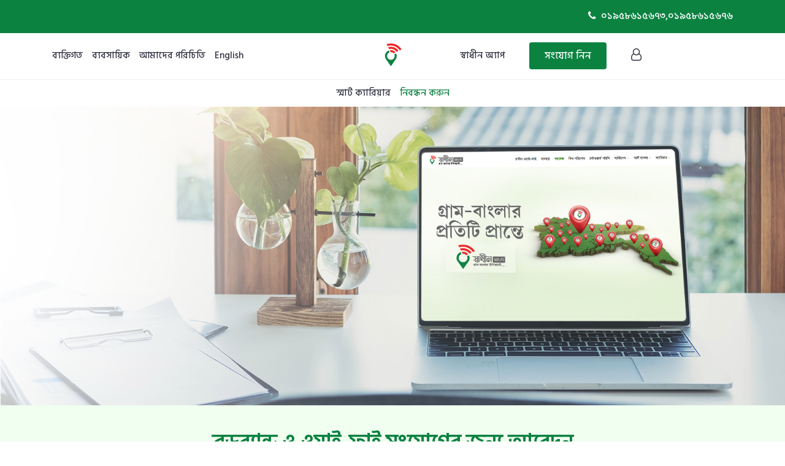

--- FILE ---
content_type: text/html; charset=UTF-8
request_url: https://www.shadhinwifi.com/user-form
body_size: 12275
content:
<!doctype html>
<html class="no-js" lang="zxx">
  <head>
    <!-- Meta Tags -->
    <meta charset="utf-8">
    <meta http-equiv="X-UA-Compatible" content="IE=edge">
    <meta name="keywords" content="user, user-form, network, network partner, network partner form shadhin, software, shadhin, hotspot, wifi, network, transmission, wi-fi, router, network monitoring, business, internet business, software for internet business">
    <meta name="description" content="স্বাধীন ওয়াইফাই ইন্টারনেট ব্যবহার করতে চাইলে এই ফরমটি পূরণ করে আমাদের সাথে থাকুন।">
    <meta name='copyright' content="">
    <meta name="viewport" content="width=device-width, initial-scale=1, shrink-to-fit=no">
    <meta name="google-site-verification" content="3dhQqdTElPVKx13B8wQivl8uWz5D1p0DwFTE7FPUvyI" />
    
    <!-- Title -->
    <title> স্বাধীন ওয়াইফাই ইউজার ফরম </title>

    <!-- Canonical URL -->
          <link rel="canonical" href="https://shadhinwifi.com/user-form">
    
    <!-- Favicon -->
    <link rel="icon" href="https://www.shadhinwifi.com/public/frontend/img/favicon.png">
    
    <!-- Google Fonts -->
    <link href="https://fonts.googleapis.com/css?family=Poppins:200i,300,300i,400,400i,500,500i,600,600i,700,700i,800,800i,900,900i&display=swap" rel="stylesheet">
    <link href="https://fonts.googleapis.com/css2?family=Hind+Siliguri:wght@300;400;500;600;700&display=swap" rel="stylesheet">
    <link href="https://fonts.googleapis.com/css2?family=Noto+Sans+Bengali:wght@100;200;300;400;500;600;700;800;900&display=swap" rel="stylesheet">

    <!-- Bootstrap CSS -->
    <link rel="stylesheet" href="https://www.shadhinwifi.com/public/frontend/css/bootstrap.min.css">
    <!-- Font Awesome CSS -->
    <link rel="stylesheet" href="https://www.shadhinwifi.com/public/frontend/css/font-awesome.min.css">
    <!-- Slicknav -->
    <link rel="stylesheet" href="https://www.shadhinwifi.com/public/frontend/css/slicknav.min.css">
    <!-- Owl Carousel CSS -->
    <link rel="stylesheet" href="https://www.shadhinwifi.com/public/frontend/css/owl.carousel.css">
    <link rel="stylesheet" href="https://www.shadhinwifi.com/public/frontend/css/owl.theme.css">
    <link rel="stylesheet" href="https://www.shadhinwifi.com/public/frontend/css/owl.transitions.css">
    <!-- Datepicker CSS -->
    <link rel="stylesheet" href="https://www.shadhinwifi.com/public/frontend/css/datepicker.css">
    <!-- Lightbox CSS -->
    <link rel="stylesheet" href="https://www.shadhinwifi.com/public/frontend/css/simple-lightbox.min.css">
    <!-- Animate CSS -->
    <link rel="stylesheet" href="https://www.shadhinwifi.com/public/frontend/css/animate.min.css">
    <link rel="stylesheet" href="https://www.shadhinwifi.com/public/frontend/css/magnific-popup.min.css">
    <!-- Shadhin CSS -->
    <link rel="stylesheet" href="https://www.shadhinwifi.com/public/frontend/css/normalize.css">
    <link rel="stylesheet" href="https://www.shadhinwifi.com/public/frontend/css/style.css">
    <link rel="stylesheet" href="https://www.shadhinwifi.com/public/frontend/css/responsive.css">
	<!-- Google Tag Manager -->
	<script>(function(w,d,s,l,i){w[l]=w[l]||[];w[l].push({'gtm.start':
	new Date().getTime(),event:'gtm.js'});var f=d.getElementsByTagName(s)[0],
	j=d.createElement(s),dl=l!='dataLayer'?'&l='+l:'';j.async=true;j.src=
	'https://www.googletagmanager.com/gtm.js?id='+i+dl;f.parentNode.insertBefore(j,f);
	})(window,document,'script','dataLayer','GTM-MP8N34N9');</script>
	<!-- End Google Tag Manager -->
  </head>
  <body>

    <!-- ================================= Header Here with topbar ================================= -->
    <!-- Header Area -->
    <header class="header">
      <!-- Topbar -->
      <div class="topbar">
        <div class="container">
          <div class="row">
            <div class="col-lg-6 col-md-5">
              <!-- Contact -->
              <ul class="top-contact" style="float:left;">
                 <!-- <li><i class="fa fa-envelope"></i>sales@shadhinwifi.com</li> -->
              </ul>
              <!-- End Contact -->
            </div>
            <div class="col-lg-6 col-md-7">
              <!-- Top Contact -->
              <ul class="top-contact">
                <li><i class="fa fa-phone"></i>০১৯৫৮৬১৫৬৭৩,০১৯৫৮৬১৫৬৭৬</li>
              </ul>
              <!-- End Top Contact -->
            </div>
          </div>
        </div>
      </div>
      <!-- End Topbar -->
      <!-- Header Inner -->
      <div class="header-inner">
        <div class="container">
          <div class="inner">
            <div class="row">
              <div class="col-lg-5 col-md-5 col-12">
                <!-- Main Menu -->
                <div class="main-menu">
                  <nav class="navigation">
                    <ul class="nav menu">
                      <li><a href="https://www.shadhinwifi.com">ব্যক্তিগত</a></li>
                      <li><a href="https://www.shadhinwifi.com/business">ব্যবসায়িক</a></li>
                      <!-- <li><a href="https://www.shadhinwifi.com/shop">স্মার্ট শপ</a></li> -->
                      <li><a href="https://www.shadhinwifi.com/about">আমাদের পরিচিতি</a></li>
                      <li><a href="https://www.shadhinwifi.com/en">English</a></li>
                    </ul>
                  </nav>
                </div>
                <!--/ End Main Menu -->
              </div>
              <div class="col-lg-2 col-md-2 col-12">
                <div class="mobile-navigation">
                  <!-- Start Logo -->
                  <div class="logo">
                    <a href="https://www.shadhinwifi.com">
                      <svg style="height: 40px; width: 48px;" id="e86fZTaiusA1" xmlns="http://www.w3.org/2000/svg" xmlns:xlink="http://www.w3.org/1999/xlink" viewBox="0 0 195 261" shape-rendering="geometricPrecision" text-rendering="geometricPrecision"><path d="M196,99c0,53.333328-.042145,106.166779.097351,158.999756.009064,3.425171-.67276,4.104339-4.097549,4.097046-62.333054-.13266-124.666542-.13266-186.999596-.000031-3.424802.007324-4.101124-.672607-4.096147-4.096924.122566-84.333129.122566-168.666549,0-252.999708-.004977-3.4243.671344-4.10422,4.096147-4.096932c62.333054.132641,124.666542.132641,186.999596,0c3.424789-.007288,4.118499.670107,4.099838,4.097336C195.929825,36.166286,196,67.333336,196,99Z" fill="rgba(255,255,255,0)"/><path d="M142.074066,152.673813c-.566452,10.225708-4.141067,18.878326-9.822876,26.928589-9.525917,13.496734-18.685898,27.251571-28.019562,40.884292-6.438423,9.4039-12.906913,18.787217-19.368202,28.175446-3.205551,4.657654-5.800171,4.683426-8.960998.066315-11.202797-16.364243-22.376091-32.748719-33.597061-49.100464-5.32742-7.763382-10.690316-15.503388-16.123532-23.192932-5.030395-7.119446-7.090992-15.359024-8.027252-23.70015-2.214717-19.730911,3.923847-37.061447,17.352985-51.501045c4.911641-5.28122,11.122788-9.316239,17.830609-12.402191c2.722561-1.252518,4.359279-.85479,5.549877,1.833183c1.67342,3.778007,3.596332,7.461334,5.015949,11.330658c1.031582,2.811676,1.099552,5.32399-2.383648,7.330475-10.771621,6.204956-18.477661,15.162285-20.898433,27.599914-4.33218,22.258149,8.489105,43.470505,31.098079,48.22374c23.035797,4.842956,45.208046-11.184387,49.107147-34.34848c1.119599-6.651398.111908-13.392212-2.411842-19.526627-1.534424-3.72969-.575638-5.028602,2.535896-6.284805c2.143319-.865303,4.191201-1.966973,6.638573-3.026848c2.083778.26564,3.39933-.797867,5.129829-1.593636.710541-.263588,1.144791-.325439,1.90535-.431427c2.640473.648049,2.777405,2.774277,3.50885,4.589623c1.298569,3.222855,1.513993,6.795723,3.485428,10.162407.281113,1.048172.348358,1.790481.458679,2.903335-.314285,5.146485.015854,9.926148-.003845,15.080628Z" fill="#0c8241"/><path id="e86fZTaiusA4" d="M184.265533,80.835632c-1.165878.884728-2.057846,1.595063-3.059143,2.079407-6.336807,3.065285-6.260055,2.984238-10.647827-2.779175-17.433883-22.899593-40.1371-37.841636-68.288452-43.878292-16.086548-3.449528-32.30928-2.878708-48.329601,1.243698-2.314316.595528-4.674748,1.215111-7.466114.5341-.805439.373535-1.313988.515552-2.236931.219742-3.495976-4.771557-5.870422-9.74728-8.433285-14.635989-1.407356-2.684564-.391998-3.752639,1.72168-4.356552c10.183037-2.909454,20.395477-5.804403,31.064472-6.231037c6.846504-.27378,13.613907-.76876,20.57721-.335707c14.895423.926363,29.159698,4.021552,42.669509,9.875609c13.504258,5.851648,26.649949,12.652655,37.067368,24.011129.736038,1.244782,1.747284,1.586666,2.943878,2.210877c1.823151,1.610584,3.379517,3.057407,5.06514,4.797775.721237,1.150707.962036,2.214294,1.955032,3.173653c3.726074,2.739418,6.34668,6.082985,9.026032,9.807365.277069.487305.413635.669647.74443,1.133148c1.503647,2.242997,3.509415,3.857552,3.260559,6.929528-1.565307,3.472961-5.655136,3.15448-7.633957,6.200721Z" opacity="0" fill="#ed2725"/><path id="e86fZTaiusA5" d="M157.316833,93.806152c-2.384216,1.500275-4.453536,2.770867-6.610382,3.869637-8.145446,4.149544-8.291778,4.243973-14.272567-2.793709-12.124077-14.266624-27.907982-21.988388-45.988625-24.617485-8.402801-1.221848-17.290855-1.270142-25.678017,1.049194-3.292949.910622-4.576641-.061233-5.805271-2.517151-2.346973-4.691406-4.466217-9.514881-7.107586-14.033588-1.425212-2.438171.14457-3.083023,1.54995-3.435402c13.207054-3.31147,26.52581-4.2239,40.135788-2.633667c14.458397,1.689358,27.535347,6.802445,39.723473,14.404003c10.128418,6.316948,18.607666,14.505295,25.751754,24.440399c1.761505,2.791108.346543,4.42109-1.698517,6.267769Z" opacity="0" fill="#ed2725"/><path id="e86fZTaiusA6" d="M118.287094,112.825294c-2.079147,1.282296-4.044739,2.09533-5.713455,3.314644-1.984406,1.449997-3.190971.626648-4.720482-.725982-7.731834-6.837715-16.587967-10.833161-27.13736-10.444382-1.519012.055977-3.078224.492989-4.088333-1.684952-2.950081-6.36074-6.236427-12.565536-9.553436-19.154159c23.524551-3.849427,43.581604,1.49694,59.831825,19.453468c1.803238,3.059189-.4739,4.090897-2.145103,5.23111-1.994888,1.361045-4.511658,1.871406-6.473656,4.010253Z" transform="translate(0 0.000018)" opacity="0" fill="#ed2725"/></svg>
                    </a>
                  </div>
                  <!-- End Logo -->
                  <!-- Mobile Nav -->
                  <div class="mobile-nav"></div>
                  <!-- End Mobile Nav -->
                </div>
              </div>
              <div class="col-lg-5 col-md-5 col-12">
                <div class="main-menu">
                  <nav class="navigation">
                    <ul class="nav">
                      <li><a href="https://play.google.com/store/apps/details?id=com.shadhinwifi.shadhinwifi&hl=en&gl=US">স্বাধীন অ্যাপ</a></li>
                      <div class="get-quote">
                        <a href="https://www.shadhinwifi.com/user-form" class="btn">সংযোগ নিন</a>
                      </div>
                      <!-- <li><a href="#"><i class="fa fa-search" aria-hidden="true"></i></a></li> -->
                      <li><a href="https://www.shadhinwifi.com"><i class="fa fa-user-o" aria-hidden="true"></i></a></li>
                    </ul>
                  </nav>
                </div>

              </div>
            </div>
          </div>
        </div>
      </div>
      <!--/ End Header Inner -->
    <!-- ======================================= Main Part Loaded ======================================= -->
    <link rel="stylesheet" href="https://unpkg.com/leaflet@1.8.0/dist/leaflet.css"
integrity="sha512-hoalWLoI8r4UszCkZ5kL8vayOGVae1oxXe/2A4AO6J9+580uKHDO3JdHb7NzwwzK5xr/Fs0W40kiNHxM9vyTtQ=="
crossorigin=""/>
<link href="https://cdn.jsdelivr.net/npm/select2@4.1.0-rc.0/dist/css/select2.min.css" rel="stylesheet" />
<script src="https://cdn.jsdelivr.net/npm/select2@4.1.0-rc.0/dist/js/select2.min.js"></script>
<!-- Make sure you put this AFTER Leaflet's CSS -->
<script src="https://unpkg.com/leaflet@1.8.0/dist/leaflet.js"
integrity="sha512-BB3hKbKWOc9Ez/TAwyWxNXeoV9c1v6FIeYiBieIWkpLjauysF18NzgR1MBNBXf8/KABdlkX68nAhlwcDFLGPCQ=="
crossorigin=""></script>
  <!-- third header Inner -->
  <div class="header-inner1">
    <div class="container">
      <div class="inner">
        <div class="row">
          <div class="offset-md-3 col-lg-6 col-md-6 col-12">
            <!-- Main Menu -->
            <div class="main-menu" style="display: flex; justify-content: center;">
              <nav class="navigation">
                <ul class="nav">
                  <li><a href="https://www.shadhinwifi.com/career" style="padding: 10px 0;">স্মার্ট ক্যারিয়ার</a></li>
                  <li class="active"><a href="https://www.shadhinwifi.com/user-form" style="padding: 10px 0;">নিবন্ধন করুন</a></li>
                </ul>
              </nav>
            </div>
            <!--/ End Main Menu -->
          </div>
        </div>
      </div>
    </div>
  </div>
  <!--/ End third header Inner -->
</header>
<!-- End Header Area -->
<!-- Slider Area -->
<div class="business-cover">
  <img src="https://www.shadhinwifi.com/public/frontend/img/form/form-cover.jpg" alt="shadhin-wifi-form-cover">
</div>
<!--/ End Slider Area -->
<!---------------------------------------- End business-hero ------------------------------------------>
<section class="reg-form">
    <div class="container">
      <div class="coverage_heading">
        <h4>ব্রডব্যান্ড ও ওয়াই-ফাই সংযোগের জন্য আবেদন</h4>
      </div>
            <form class="userRegistrationForm" method="post" action="https://backend.shadhinwifi.com/api/v2/web/internet_user/register">
        <input type="hidden" name="_token" value="unJ3lnLyoLCsFljkStCNFAhVVhSPl4i9CntjiZ2B">        <input type="hidden" name="redirect" value="https://shadhinwifi.com/user-form">
        <input type="hidden" name="data[data_object][ip]" value="3.17.149.38">
        <input type="hidden" name="profile[nid]" value="">
        <input type="hidden" name="profile[gender]" value="">
        <input type="hidden" name="data[center_type]" value="support_center">
		<input type="hidden" name="profile[user_type]" value="shadhin">
        <div class="card">
            <div class="card-header"><h6>মৌলিক তথ্য</h6></div>
            <div class="card-body">
              <div class="row">
                <div class="col-md-6">
                  <div class="form-group mb-3">
                    <label>আপনার নাম:</label>*<br>
                    <input type="text" name="profile[full_name]" class="form-control" required>
                  </div>
                </div>
                <div class="col-md-6">
                  <div class="form-group mb-3">
                    <label>আপনার মোবাইল নম্বর (১১ ডিজিট ):</label>*<br>
                    <input type="text" name="profile[mobile_number]" class="form-control" pattern="^(?:+88|88)?(01[3-9]\d{8})$" minlength="11" maxlength="11" placeholder="আপনার নাম্বার অবশ্যই ১১ ডিজিটের হতে হবে" required>
                  </div>
                </div>
              </div>
              <div class="row">
                <div class="col-md-6">
                  <div class="form-group mb-3">
                    <label>হোয়াটসঅ্যাপ নম্বর (১১ ডিজিট ):</label><br>
                    <input type="text" name="profile[whatsapp_number]" class="form-control" pattern="^(?:+88|88)?(01[3-9]\d{8})$" minlength="11" maxlength="11" placeholder="আপনার নাম্বার অবশ্যই ১১ ডিজিটের হতে হবে">
                  </div>
                </div>
                <div class="col-md-6">
                  <div class="form-group mb-3">
                    <label>ইমেইল (যদি থাকে):</label><br>
                    <input type="email" name="profile[email]" class="form-control">
                  </div>
                </div>
              </div>
              <div class="row">
                <div class="col-md-6">
                  <div class="form-group mb-3">
                    <label>বর্তমান পেশা:</label>*<br>
                    <input type="text" name="profile[profession]" class="form-control">
                  </div>
                </div>
                <div class="col-md-6">
                  <div class="form-group mb-3">
                    <label>পুরুষ/মহিলা:</label>*<br>
                    <select name="profile[gender]" class="form-control" required>
                      <option>যেকোনো একটি পছন্দ করুন</option>
                      <option value="male">পুরুষ</option>
                      <option value="female">মহিলা</option>
                      <option value="not_to_say">বলতে অনিচ্ছুক</option>
                    </select>
                  </div>
                </div>
              </div>
            </div>
            <div class="card-header"><h6>ঠিকানা</h6></div>
            <div class="card-body">
              <div class="row">
                <div class="col-md-6">
                  <div class="row">
                    <div class="col-md-6">
                      <div class="form-group mb-3">
                        <label>বিভাগ:</label>*<br>
                        <select name="profile[division_id]" id="select_division" class="form-control" required>
                          <option>যেকোনো একটি পছন্দ করুন</option>
                          {
                                                          <option value="1">চট্টগ্রাম</option>
                                                          <option value="2">রাজশাহী</option>
                                                          <option value="3">খুলনা</option>
                                                          <option value="4">বরিশাল</option>
                                                          <option value="5">সিলেট</option>
                                                          <option value="6">ঢাকা</option>
                                                          <option value="7">রংপুর</option>
                                                          <option value="8">ময়মনসিংহ</option>
                                                      }
                        </select>
                      </div>
                    </div>
                    <div class="col-md-6">
                      <div class="form-group mb-3">
                        <label>জেলা:</label>*<br>
                        <select name="profile[district_id]" id="select_district" class="form-control" required>
                          <option>যেকোনো একটি পছন্দ করুন</option>
                        </select>
                      </div>
                    </div>
                  </div>
                  <div class="row">
                    <div class="col-md-6">
                      <div class="form-group mb-3">
                        <label>উপজেলা / থানা:</label>*<br>
                        <select name="profile[upazila_id]" id="select_upazila" class="form-control" required>
                          <option>যেকোনো একটি পছন্দ করুন</option>
                        </select>
                      </div>
                    </div>
                    <div class="col-md-6">
                      <div class="form-group mb-3">
                        <label>সিটি কর্পোরেশন / ইউনিয়ন / পৌরসভা:</label>*<br>
                        <select name="profile[union_id]" id="select_union" class="form-control" required>
                          <option>যেকোনো একটি পছন্দ করুন</option>
                        </select>
                      </div>
                    </div>
                  </div>
                  <div class="row">
                    <div class="col-md-6">
                      <div class="form-group mb-3">
                        <label>গ্রাম / ওয়ার্ড নম্বর:</label>*<br>
                        <select name="profile[village_id]" id="select_village" class="form-control" required>
                          <option>যেকোনো একটি পছন্দ করুন</option>
                        </select>
                      </div>
                    </div>
                    <div class="col-md-6">
                      <div class="form-group mb-3">
                        <label>বাসা নং/নাম:</label>*<br>
                        <input type="text" name="profile[house_no]" id="house_no" class="form-control" required>
                      </div>
                    </div>
                  </div>
                  <div class="row">
                    <div class="col-md-12">
                      <div class="form-group mb-3">
                        <label>দিক-নির্দেশনা:</label>*<br>
                        <input type="text" name="profile[address_direction]" id="address_others_info" class="form-control" required>
                      </div>
                    </div>
                    <div class="col-md-12">
                      <div class="form-group mb-3">
                        <label>ঠিকানা:</label><br>
                        <input type="text" id="combinedInput" name="profile[address]" class="form-control" onchange="updateCombinedValue()">
                      </div>
                    </div>
                  </div>
                </div>
                <div class="col-md-6">
                    <label>আপনার বর্তমান অবস্থান ম্যাপের তীর চিহ্ন দিয়ে দেখান:</label>*<br>
                    <div class="map-container" style="position: relative;width: 100%;height: 350px;margin-bottom: 10px;">
                      <div class="map-marker-centered" style="background-image: url('https://img.icons8.com/color/48/000000/marker--v1.png');width: 50px;height: 48px;position: absolute;z-index: 2;left: calc(50% - 25px);top: calc(50% - 50px);transition: all 0.4s ease;"></div>
                      <div id="map" style="height:100%;width:100%;z-index: 1;"></div>
                    </div>
                    <div class="row">
                      <div class="col-md-6" style="margin-top: 10px;">
                        <div class="form-group mb-3">
                          <label>অক্ষাংশ (Latitute):</label><br>
                          <input type="number" readonly step="0.000000000000001" placeholder="অক্ষাংশ" name="profile[latitude]" id="lat" class="form-control readonlyField">
                        </div>
                      </div>
                      <div class="col-md-6" style="margin-top: 10px;">
                        <div class="form-group mb-3">
                          <label>দ্রাঘিমাংশ (Longitute):</label><br>
                          <input type="number" readonly step="0.000000000000001" placeholder="দ্রাঘিমাংশ" name="profile[longitude]" id="lng" class="form-control readonlyField">
                        </div>
                      </div>
                    </div>
                </div>
              </div>
            </div>
            <div class="card-header"><h6>প্যাকেজ নির্বাচন করুন</h6></div>
            <div class="card-body">
              <div class="row">
                <div class="col-md-6">
                  <div class="form-group mb-3">
                    <label>আপনি যে ওয়াইফাই প্যাকেজ নিতে আগ্রহী -</label><br>
                    <select name="data[wifi_package_id]" id="select" class="form-control">
                      <option value="">যেকোনো একটি পছন্দ করুন</option>
                      {
                                                  <option value="5">স্বাধীন - 150 টাকা</option>
                                                  <option value="6">স্বাধীন এক্সপ্রেস - 250 টাকা</option>
                                              }
                    </select>
                  </div>
                </div>
                <div class="col-md-6">
                  <div class="form-group mb-3">
                    <label>আপনি যে ব্রডব্যান্ড ইন্টারনেট প্যাকেজ নিতে আগ্রহী -</label><br>
                    <select name="data[broadband_package_id]" id="select" class="form-control">
                      <option value="">যেকোনো একটি পছন্দ করুন</option>
                      {
                                                  <option value="501">স্টুডেন্ট - 685 টাকা</option>
                                                  <option value="508">বন্ধু - 840 টাকা</option>
                                                  <option value="502">হোম - 1050 টাকা</option>
                                                  <option value="503">হোম প্লাস - 1365 টাকা</option>
                                                  <option value="510">স্মার্ট হোম - 1575 টাকা</option>
                                                  <option value="505">প্রফেশনাল - 2100 টাকা</option>
                                                  <option value="504">ফ্রীল্যান্সার - 2625 টাকা</option>
                                                  <option value="506">ফ্রিল্যান্সার এজেন্সি - 3675 টাকা</option>
                                                  <option value="507">স্টার্টআপ - 4200 টাকা</option>
                                              }
                    </select>
                  </div>
                </div>
              </div>
            </div>
            <div class="card-header"><h6>অন্যান্য তথ্য</h6></div>
            <div class="card-body">
              <div class="row">
                <div class="col-md-4">
                  <div class="form-group mb-3">
                    <label>আপনার এলাকার ব্রডব্যান্ড কোম্পানিগুলোর নাম লিখুন:</label><br>
                    <input type="text" name="data[provider_names]" class="form-control">
                  </div>
                </div>
                <div class="col-md-4">
                  <div class="form-group mb-3">
                    <label>আপনি বর্তমানে কোন মাধ্যমে ইন্টারনেট ব্যবহার করছেন?</label><br>
                      <div class="form-check">
                        <div class="radio">
                            <label for="radio1" class="form-check-label ">
                                <input type="radio" id="radio1" name="data[current_conn_type]" value="mobile_data" class="form-check-input">মোবাইল ডাটা
                            </label>
                        </div>
                        <div class="radio">
                            <label for="radio2" class="form-check-label ">
                                <input type="radio" id="radio2" name="data[current_conn_type]" value="broadband_internet" class="form-check-input">ব্রডব্যান্ড ইন্টারনেট
                            </label>
                        </div>
                        <div class="radio">
                            <label for="radio2" class="form-check-label ">
                                <input type="radio" id="radio2" name="data[current_conn_type]" value="mobile_broadband" class="form-check-input">মোবাইল ডাটা + ব্রডব্যান্ড ইন্টারনেট
                            </label>
                        </div>
                      </div>
                  </div>
                </div>
                <div class="col-md-4">
                   <div class="form-group mb-3">
                    <label>নিচের কোন কোন ডিভাইস আপনার রয়েছে ?</label><br>
                    <div class="form-check">
                      <div class="left_checkbox">
                        <div class="checkbox">
                            <label for="checkbox1" class="form-check-label ">
                                <input type="checkbox" id="checkbox1" name="data[device_type]" value="1_3_smartphone" class="form-check-input">১-৩ টি স্মার্টফোন
                            </label>
                        </div>
                        <div class="checkbox">
                            <label for="checkbox2" class="form-check-label ">
                                <input type="checkbox" id="checkbox2" name="data[device_type]" value="3_5_smartphone" class="form-check-input"> ৪-৭ টি স্মার্টফোন
                            </label>
                        </div>
                        <div class="checkbox">
                            <label for="checkbox3" class="form-check-label ">
                                <input type="checkbox" id="checkbox3" name="data[device_type]" value="tab" class="form-check-input">ট্যাব
                            </label>
                        </div>
                        <div class="checkbox">
                            <label for="checkbox4" class="form-check-label ">
                                <input type="checkbox" id="checkbox4" name="data[device_type]" value="desktop" class="form-check-input">ডেস্কটপ
                            </label>
                        </div>
                        <div class="checkbox">
                            <label for="checkbox5" class="form-check-label ">
                                <input type="checkbox" id="checkbox5" name="data[device_type]" value="laptop" class="form-check-input">লেপটপ
                            </label>
                        </div>
                      </div>
                      <div class="right_checkbox">
                        <div class="checkbox">
                            <label for="checkbox6" class="form-check-label ">
                                <input type="checkbox" id="checkbox6" name="data[device_type]" value="ip_phone" class="form-check-input">আইপি ফোন
                            </label>
                        </div>
                        <div class="checkbox">
                            <label for="checkbox7" class="form-check-label ">
                                <input type="checkbox" id="checkbox7" name="data[device_type]" value="smart_tv" class="form-check-input">স্মার্ট টিভি
                            </label>
                        </div>
                        <div class="checkbox">
                            <label for="checkbox8" class="form-check-label ">
                                <input type="checkbox" id="checkbox8" name="data[device_type]" value="cc_camera" class="form-check-input">সিসি ক্যামেরা
                            </label>
                        </div>
                        <div class="checkbox">
                            <label for="checkbox9" class="form-check-label ">
                                <input type="checkbox" id="checkbox9" name="data[device_type]" value="set_top_box" class="form-check-input">সেট -টপ বক্স
                            </label>
                        </div>
                        <div class="checkbox">
                            <label for="checkbox10" class="form-check-label ">
                                <input type="checkbox" id="checkbox10" name="data[device_type]" value="others" class="form-check-input">অন্যান্য
                            </label>
                        </div>
                      </div>
                    </div>
                   </div>
                </div>
              </div>
              <div class="row">
                <div class="col-md-6">
                   <button class="btn btn-success mt-2 userRegForm" id="submitButton" type="submit">সংযুক্ত করুন</button>
                </div>
              </div>
            </div>
        </div>
      </form>
    </div>
</section>
<!---------------------------------------- End business-hero ------------------------------------------>
<script src="https://code.jquery.com/jquery-3.6.0.min.js"></script>
<script type="text/javascript">
    jQuery(document).ready(function () {
        var epiEndpoint = "https:\/\/backend.shadhinwifi.com\/api\/v2";
        var divisionId = '';
        var districtId = '';
        var upazilaId = '';
        var unionId = '';
        var villageId = '';

        // Division Change
        jQuery("#select_division").change(function () {
            divisionId = jQuery(this).val();
            // var id = jQuery(this).val();
            var targetListId = "select_district";

            var select = document.getElementById(targetListId);
            select.options.length = 0;
            
            $.ajax({
                type: "GET",
                url: epiEndpoint + '/shared/geo/district?language=bn&pid='+divisionId,
                success: function(data)
                {
                  var optionDefault = document.createElement("option");
                      optionDefault.text = "যেকোনো একটি পছন্দ করুন";
                      optionDefault.value = "";
                      optionDefault.selected = true;
                      select.add(optionDefault);
                      
                  for (var i = 0; i < data.length; i++) {
                      var option = document.createElement("option");
                      option.text = data[i]['name'];
                      option.value = data[i]['id'];
                      select.add(option);
                  }
                }
            });
        });

        // District Change
        jQuery("#select_district").change(function () {
            districtId = jQuery(this).val();
            // var id = jQuery(this).val();
            var targetListId = "select_upazila";

            var select = document.getElementById(targetListId);
            select.options.length = 0;
            
            $.ajax({
                type: "GET",
                url: epiEndpoint + '/shared/geo/upazila?language=bn&pid='+districtId,
                success: function(data)
                {
                  var optionDefault = document.createElement("option");
                      optionDefault.text = "যেকোনো একটি পছন্দ করুন";
                      optionDefault.value = "";
                      optionDefault.selected = true;
                      select.add(optionDefault);
                      
                  for (var i = 0; i < data.length; i++) {
                      var option = document.createElement("option");
                      option.text = data[i]['name'];
                      option.value = data[i]['id'];
                      select.add(option);
                  }
                }
            });
        });

        // Upazila Change
        jQuery("#select_upazila").change(function () {
            upazilaId = jQuery(this).val();
            // var id = jQuery(this).val();
            var targetListId = "select_union";

            var select = document.getElementById(targetListId);
            select.options.length = 0;
            
            $.ajax({
                type: "GET",
                url: epiEndpoint + '/shared/geo/union_pouroshova?language=bn&pid='+upazilaId,
                success: function(data)
                {
                  data = data.results;
                  var optionDefault = document.createElement("option");
                      optionDefault.text = "যেকোনো একটি পছন্দ করুন";
                      optionDefault.value = "";
                      optionDefault.selected = true;
                      select.add(optionDefault);
                      
                  for (var i = 0; i < data.length; i++) {
                      var option = document.createElement("option");
                      option.text = data[i]['name'];
                      option.value = data[i]['id'];
                      select.add(option);
                  }
                }
            });
        });


        // Upazila Change
        jQuery("#select_union").change(function () {
            unionId = jQuery(this).val();
            // var id = jQuery(this).val();
            var targetListId = "select_village";

            var select = document.getElementById(targetListId);
            select.options.length = 0;
            
            $.ajax({
                type: "GET",
                url: epiEndpoint + '/shared/geo/village?language=bn&pid='+unionId,
                success: function(data)
                {
                  data = data.results;
                  var optionDefault = document.createElement("option");
                      optionDefault.text = "যেকোনো একটি পছন্দ করুন";
                      optionDefault.value = "";
                      optionDefault.selected = true;
                      select.add(optionDefault);
                      
                  for (var i = 0; i < data.length; i++) {
                      var option = document.createElement("option");
                      option.text = data[i]['name'];
                      option.value = data[i]['id'];
                      select.add(option);
                  }
                }
            });
        });

        // Village Change
        jQuery("#select_village").change(function () {
            villageId = jQuery(this).val();
        });

         // ++++++++++++++++++++++++++++++ Code For Coverage Select +++++++++++++++++++++++++
        const options = document.getElementById("dropdown");
        const selectBoxes = document.getElementById("select-boxes");
        const ccmContainer = document.getElementById("ccmContainer");
        const cmcContent = $("#cmcContent");
        const loadingIndicator = $("#loadingIndicator");

        options.addEventListener("change", function() {
          const selectedOption = options.value;
          console.log('selectedOption', selectedOption)
          if(selectedOption === 'village' && villageId === '' || selectedOption === 'union' && unionId === '' || selectedOption === 'upazila' && upazilaId === '' || selectedOption === 'district' && districtId === '' || selectedOption === 'division' && divisionId === '') {
            alert('set your location address first');
            return false;
          }
          var dynamic_endpoint = selectedOption;
          var parentId = '';
          switch(selectedOption) {
            case "village":
              parentId = unionId;
              console.log(selectedOption);
              break;
            case "union":
              parentId = upazilaId;
              dynamic_endpoint = 'union_pouroshova';
              break;
            case "upazila":
              parentId = districtId;
              break;
            case "district":
              parentId = divisionId;
              break;
            case "division":
              parentId = divisionId;
              break;
            }
        });
    });

  // ++++++++++++++++++++++++++ Code For geolocation ++++++++++++++++++++++++++
    if (navigator.geolocation){
        navigator.geolocation.getCurrentPosition(function(position){
            var latitude = position.coords.latitude;
            var longitude = position.coords.longitude;
            console.log(latitude + ':' + longitude)
            var mymap = L.map('map').setView([latitude, longitude], 13)
            L.tileLayer('https://{s}.tile.openstreetmap.org/{z}/{x}/{y}.png',
              { subdomains: ['a', 'b', 'c'] })
              .addTo(mymap)
            mymap.on("moveend", function () {
              var { lat, lng } = mymap.getCenter();
              $('#lat').val(lat)
              $('#lng').val(lng)
            });
        }, function(err){
            console.warn(`ERROR(${err.code}): ${err.message}`);
        }, { enableHighAccuracy: true, timeout: 5000, maximumAge: 0});
    } else {
        console.log('no geolocation')
    }

  // +++++++++++++++++++++++++++++++ Code For Combine all address in one field ++++++++++++++++
  // Get references to all the relevant elements using document.getElementById()
  const division = document.getElementById("select_division");
  const district = document.getElementById("select_district");
  const upazila = document.getElementById("select_upazila");
  const union = document.getElementById("select_union");
  const village = document.getElementById("select_village");
  const house = document.getElementById("house_no");
  const direction = document.getElementById("address_others_info");
  const combinedInput = document.getElementById("combinedInput");

  // Create a function that updates the combined value
  function updateCombinedValue() {
    // Get the text of the selected options instead of their values
    const divisionText = division.options[select_division.selectedIndex].text;
    const districtText = district.options[select_district.selectedIndex].text;
    const upazilaText = upazila.options[select_upazila.selectedIndex].text;
    const unionText = union.options[select_union.selectedIndex].text;
    const villageText = village.options[select_village.selectedIndex].text;

      if (division.value !== "0" && district.value !== "0" && upazila.value !== "0" && union.value !== "0" && village.value !== "0" && house.value && direction.value) {
        const combinedValue = [divisionText, districtText, upazilaText, unionText, villageText, house.value, direction.value].join(',');
        combinedInput.value = combinedValue;
      } else {
        combinedInput.value = null;
      }
  }
  // Combined Address one place 
  division.addEventListener('change', updateCombinedValue);
  district.addEventListener('change', updateCombinedValue);
  upazila.addEventListener('change', updateCombinedValue);
  union.addEventListener('change', updateCombinedValue);
  village.addEventListener('change', updateCombinedValue);
  house.addEventListener('input', updateCombinedValue);
  direction.addEventListener('input', updateCombinedValue);
  updateCombinedValue();

  // required lat lng
  document.querySelector('#submitButton').addEventListener('click', function(event) {
    const readonlyField = document.querySelector('.readonlyField');
    if (!readonlyField.value.trim()) {
      alert('ম্যাপে আপনার লোকেশন দেখান। ');
      event.preventDefault(); // Prevent form submission if the field is empty.
    }
  });
</script>
    <!-- ============================================ Footer ============================================ -->
    <!-- Footer Area -->
    <footer id="footer" class="footer ">
      <!-- Footer Top -->
      <div class="footer-top">
        <div class="container">
          <div class="row">
            <div class="col-md-3">
              <div class="single-footer">
                <img src="https://www.shadhinwifi.com/public/frontend/img/shadhinwifi-white.png" class="img-fluid">
                <p>প্লেক্সাস ক্লাউড (স্বাধীন) বাংলাদেশ টেলিযোগাযোগ নিয়ন্ত্রণ কমিশন থেকে অনুমোদিত একটি লাইসেন্স প্রাপ্ত কোম্পানি যা ২০১৭ সাল থেকে দেশে কাজ করছে।</p>
                <h3 style="margin-top: 10px;">হটলাইন:</h3>
                <h3>০১৯৫৮৬১৫৬৭৩</h3>
                <h3>০১৯৫৮৬১৫৬৭৬</h3>
                <!-- <h3 style="margin-top: 10px;">office@shadhinwifi.com</h3> -->
                <p style="margin-top: 10px;">©স্বাধীন; ২০২৩</p>
              </div>
            </div>
            <div class="col-md-2">
              <div class="single-footer f-link">
                <h2>ব্যক্তিগত</h2>
                <ul>
                  <li><a href="https://www.shadhinwifi.com/package">প্যাকেজ</a></li>
                  <!-- <li><a href="https://www.shadhinwifi.com/offer">অফার</a></li> -->
                  <li><a href="https://www.shadhinwifi.com/bill">বিল পরিশোধ</a></li>
                  <li><a href="https://www.shadhinwifi.com/career">স্মার্ট ক্যারিয়ার</a></li>  
                  <li><a target="_blank" href="https://www.shadhinwifi.com/public/frontend/img/btrc-tarif-plan.pdf">বিটিআরসি ট্যারিফ প্ল্যান</a></li>  
                </ul>
              </div>
            </div>
            <div class="col-md-2">
              <div class="single-footer f-link">
                <h2>ব্যবসায়িক</h2>
                <ul>
                  <!-- <li><a href="https://www.shadhinwifi.com/product">প্রোডাক্ট</a></li> -->
                  <li><a href="https://www.shadhinwifi.com/solution">সল্যুশন</a></li>
                  <li><a href="https://www.shadhinwifi.com/smart-business-center">স্মার্ট বিসনেজ সেন্টার</a></li>
                  <li><a href="https://www.shadhinwifi.com/application/support-partner">নেটওয়ার্ক সহযোগী ফর্ম</a></li>
                </ul>
              </div>
            </div>
            <div class="col-md-2">
              <div class="single-footer f-link">
                <h2>গুরুত্বপূর্ণ লিংক</h2>
                <ul>
                  <li><a href="https://www.shadhinwifi.com/about">আমাদের পরিচিতি</a></li>
                  <li><a href="https://play.google.com/store/apps/details?id=com.shadhinwifi.shadhinwifi" class="btn1" style="color:#0C8241;text-align: center;">আমাদের অ্যাপ</a></li>  
                  <li><a href="https://www.shadhinwifi.com/user-form" class="btn1" style="color:#0C8241;text-align: center;">সংযোগ নিন</a></li> 
                </ul>
              </div>
            </div>
            <div class="col-md-3">
              <div class="single-footer">
                <h2>সোশ্যাল মিডিয়া</h2>
                <!-- Social -->
                <ul class="social">
                  <li><a href="https://www.facebook.com/shadhinWiFi"><i class="fa fa-facebook"></i></a></li>
                  <li><a href="https://www.instagram.com/wifishadhin/"><i class="fa fa-instagram"></i></a></li>
                  <li><a href="https://www.linkedin.com/company/79145684/admin/"><i class="fa fa-linkedin"></i></a></li>
                  <li><a href="https://www.youtube.com/@ShadhinWiFi"><i class="fa fa-youtube-play"></i></a></li>
                  <li><a href="https://twitter.com/shadhin_wifi"><i class="fa fa-twitter"></i></a></li>
                </ul>
                <!-- End Social -->
                <h4>আমাদের ঠিকানা</h4>
<!--                 <form action="mail/mail.php" method="get" target="_blank" class="newsletter-inner">
                  <input name="email" placeholder="Email Address" class="common-input" onfocus="this.placeholder = ''"
                    onblur="this.placeholder = 'Your email address'" required="" type="email">
                  <button class="button"><i class="fa fa-paper-plane"></i></button>
                </form> -->
                <p>বাড়ী # ৩৪, রাস্তা #০১, ব্লক এ, বনশ্রী, রামপুরা, ঢাকা-১২১৯, বাংলাদেশ।</p>
              </div>
            </div>
          </div>
          <div class="row">
            <div class="offset-md-4 col-md-4">
              <div class="copyright">
                <ul>
                  <li><h4>পেমেন্ট মেথড</h4></li>
                  <li><img src="https://www.shadhinwifi.com/public/frontend/img/bkash.png"></li>
                  <li><img src="https://www.shadhinwifi.com/public/frontend/img/nagad.png"></li>
                  <li><img src="https://www.shadhinwifi.com/public/frontend/img/rocket.png"></li>
                </ul>
              </div>
            </div>
          </div>
        </div>
      </div>
      <!--/ End Footer Top -->
    </footer>
    <!--/ End Footer Area -->
    <!-- jquery Min JS -->
    <script src="https://www.shadhinwifi.com/public/frontend/js/jquery-3.6.1.min.js"></script>
    <!-- jquery Migrate JS -->
    <script src="https://www.shadhinwifi.com/public/frontend/js/jquery-migrate-3.0.0.js"></script>
    <!-- jquery Ui JS -->
    <script src="https://www.shadhinwifi.com/public/frontend/js/jquery-ui.min.js"></script>
    <!-- Jquery Nav JS -->
    <script src="https://www.shadhinwifi.com/public/frontend/js/jquery.nav.js"></script>
    <!-- ScrollUp JS -->
    <script src="https://www.shadhinwifi.com/public/frontend/js/jquery.scrollUp.min.js"></script>
    <!-- counterup JS -->
    <script src="https://www.shadhinwifi.com/public/frontend/js/jquery.counterup.min.js"></script>
    <!-- Popper JS -->
    <script src="https://www.shadhinwifi.com/public/frontend/js/popper.min.js"></script>
    <!-- Bootstrap Datepicker JS -->
    <script src="https://www.shadhinwifi.com/public/frontend/js/bootstrap-datepicker.js"></script>
    <!-- Lightbox JS -->
    <script src="https://www.shadhinwifi.com/public/frontend/js/simple-lightbox.jquery.min.js"></script>
    <!-- Slicknav JS -->
    <script src="https://www.shadhinwifi.com/public/frontend/js/slicknav.min.js"></script>
    <!-- Owl Carousel JS -->
    <script src="https://www.shadhinwifi.com/public/frontend/js/owl.carousel.js"></script>
    <script src="https://www.shadhinwifi.com/public/frontend/js/owl.carousel.min.js"></script>
    <!-- Wow JS -->
    <script src="https://www.shadhinwifi.com/public/frontend/js/wow.min.js"></script>
    <!-- Magnific Popup JS -->
    <script src="https://www.shadhinwifi.com/public/frontend/js/jquery.magnific-popup.min.js"></script>
    <!-- Counter Up JS -->
    <script src="https://www.shadhinwifi.com/public/frontend/js/waypoints.min.js"></script>
    <!-- Bootstrap JS -->
    <script src="https://www.shadhinwifi.com/public/frontend/js/bootstrap.min.js"></script>
    <!-- Main JS -->
    <script src="https://www.shadhinwifi.com/public/frontend/js/main-old-1.js"></script>
	
	<!-- Google Tag Manager (noscript) -->
	<noscript><iframe src="https://www.googletagmanager.com/ns.html?id=GTM-MP8N34N9"
	height="0" width="0" style="display:none;visibility:hidden"></iframe></noscript>
	<!-- End Google Tag Manager (noscript) -->
	
    <script type="application/ld+json">
    {
      "@context": "https://schema.org/",
      "@type": "WebSite",
      "name": "Shadhin",
      "url": "https://www.shadhinwifi.com/",
      "potentialAction": {
        "@type": "SearchAction",
        "target": "{search_term_string}",
        "query-input": "required name=search_term_string"
      }
    }
    </script>

   <!-- Google tag (gtag.js) -->
    <script async src="https://www.googletagmanager.com/gtag/js?id=UA-163780810-1"></script>
    <script>
      window.dataLayer = window.dataLayer || [];
      function gtag(){dataLayer.push(arguments);}
      gtag('js', new Date());

      gtag('config', 'UA-163780810-1');
    </script>
    
    <!-- Messenger Chat plugin Code -->
    <div id="fb-root"></div>

    <!-- Your Chat plugin code -->
    <div id="fb-customer-chat" class="fb-customerchat">
    </div>

    <script>
      var chatbox = document.getElementById('fb-customer-chat');
      chatbox.setAttribute("page_id", "109770630684294");
      chatbox.setAttribute("attribution", "biz_inbox");
    </script>

    <!-- Your SDK code -->
    <script>
      window.fbAsyncInit = function() {
        FB.init({
          xfbml            : true,
          version          : 'v15.0'
        });
      };

      (function(d, s, id) {
        var js, fjs = d.getElementsByTagName(s)[0];
        if (d.getElementById(id)) return;
        js = d.createElement(s); js.id = id;
        js.src = 'https://connect.facebook.net/en_US/sdk/xfbml.customerchat.js';
        fjs.parentNode.insertBefore(js, fjs);
      }(document, 'script', 'facebook-jssdk'));
    </script>
  </body>
</html>

--- FILE ---
content_type: text/css
request_url: https://www.shadhinwifi.com/public/frontend/css/owl.theme.css
body_size: 528
content:
/*
* 	Owl Carousel Owl Demo Theme 
*	v1.3.2
*/

.owl-theme .owl-controls .owl-buttons div.owl-next,.owl-theme .owl-controls .owl-buttons div.owl-prev{font-size:25px;border-radius:30px;background:#fff;color:#000;padding:7px 0;height:40px;width:40px;position:absolute;top:45%;box-shadow:0 1px 2px rgb(0 0 0 / 25%);display:inline-block}.owl-theme .owl-controls{text-align:center}.owl-theme .owl-controls .owl-buttons div.owl-prev{left:-4%}.owl-theme .owl-controls .owl-buttons div.owl-next{right:-4%}.owl-theme .owl-controls.clickable .owl-buttons div:hover{filter:Alpha(Opacity=100);opacity:1;text-decoration:none}.owl-theme .owl-controls .owl-page{display:inline-block;zoom:1}.owl-theme .owl-controls .owl-page span{display:none;width:12px;height:12px;margin:5px 7px;filter:Alpha(Opacity=50);opacity:.5;-webkit-border-radius:20px;-moz-border-radius:20px;border-radius:20px;background:#869791}.owl-theme .owl-controls .owl-page.active span,.owl-theme .owl-controls.clickable .owl-page:hover span{filter:Alpha(Opacity=100);opacity:1}.owl-theme .owl-controls .owl-page span.owl-numbers{height:auto;width:auto;color:#fff;padding:2px 10px;font-size:12px;-webkit-border-radius:30px;-moz-border-radius:30px;border-radius:30px}.owl-item.loading{min-height:150px;background:url(AjaxLoader.gif) center center no-repeat}

--- FILE ---
content_type: text/css
request_url: https://www.shadhinwifi.com/public/frontend/css/normalize.css
body_size: 2649
content:
/*--------------------------------------------------------------
# Normalize
--------------------------------------------------------------*/
img,legend{border:0}*,legend,td,th{padding:0}*,body,html,p{margin:0}pre,textarea{overflow:auto}a,a:active,a:hover,button,ins,mark{text-decoration:none}.btn1,body{background:#fff}.btn:before,.overlay:before{position:absolute;left:0;top:0;content:""}.breadcrumbs h2,.breadcrumbs ul li,.breadcrumbs ul li a,.btn,.section-title h2{text-transform:capitalize}#content[tabindex="-1"]:focus,a,button{outline:0}.widget select,embed,iframe,img,object,pre{max-width:100%}html{font-family:'Hind Siliguri',sans-serif;-moz-text-size-adjust:100%;-webkit-text-size-adjust:100%;-ms-text-size-adjust:100%;text-size-adjust:100%;box-sizing:border-box}body,html{height:100%}body{position:relative}.bypostauthor,.infinity-end.neverending .site-footer,.main-navigation.toggled ul,.menu-toggle,.sticky,article,aside,details,figcaption,figure,footer,header,main,menu,nav,section,summary{display:block}audio,canvas,progress,video{display:inline-block;vertical-align:baseline}audio:not([controls]){display:none;height:0}.infinite-scroll .posts-navigation,.infinite-scroll.neverending .site-footer,.slicknav_menu,.updated:not(.published),[hidden],template{display:none}a:active,a:hover{outline:0}.table{display:table;width:100%;height:100%}.table-cell{display:table-cell;vertical-align:middle}img{height:auto}svg:not(:root){overflow:hidden}button,input,optgroup,select,textarea{font:inherit;margin:0}a,button,input,p{font-weight:400}button{overflow:visible}button,select{text-transform:none}button,html input[type=button],input[type=reset],input[type=submit]{-webkit-appearance:button;cursor:pointer}button[disabled],html input[disabled]{cursor:default}button::-moz-focus-inner,input::-moz-focus-inner{border:0;padding:0}input[type=checkbox],input[type=radio]{box-sizing:border-box;padding:0}input[type=number]::-webkit-inner-spin-button,input[type=number]::-webkit-outer-spin-button{height:auto}input[type=search]::-webkit-search-cancel-button,input[type=search]::-webkit-search-decoration{-webkit-appearance:none}textarea{width:100%}table{border-collapse:collapse;border-spacing:0;margin:0 0 1.5em;width:100%}body,button,input,optgroup,select,textarea{color:#424646;font-family:Poppins,sans-serif;font-weight:400;font-size:14px;line-height:24px}code,kbd,pre,tt,var{font-family:Poppins,sans-serif;font-size:.9375rem}p{color:#000;line-height:24px}a,h1,h2,h3,h4,h5,h6,img,input{-webkit-transition:.4s;-moz-transition:.4s;transition:.4s}cite,dfn,em,i{font-style:italic}.hentry,.widget,address{margin:0 0 1.5em}pre{background:#eee;line-height:1.6;margin-bottom:1.6em;padding:1.6em}abbr,acronym{border-bottom:1px dotted #666;cursor:help}ins,mark{background:#fff9c0}big{font-size:125%}h1,h2,h3,h4,h5,h6{margin:0;font-weight:500;color:#000}a,button{-webkit-transition:.3s;-moz-transition:.3s;transition:.3s;box-shadow:none}.btn,.btn1{padding:10px 25px;box-shadow:none;-webkit-transition:.4s;-moz-transition:.4s;font-weight:500;display:inline-block;position:relative}.btn1{color:#0c8241;font-size:14px;test-align:center;transition:.4s;-webkit-transform:perspective(1px) translateZ(0);transform:perspective(1px) translateZ(0);border:none;border-radius:4px}.btn{color:#fff!important;font-size:16px;background:#0c8241;transition:.4s;-webkit-transform:perspective(1px) translateZ(0);transform:perspective(1px) translateZ(0);border:none;border-radius:4px}.btn:hover{color:#fff}.btn:before{z-index:-1;bottom:0;right:0;background:#ee2925;-webkit-transform:scaleX(0);transform:scaleX(0);-webkit-transform-origin:50%;transform-origin:50%;-webkit-transition:.4s;-moz-transition:.4s;transition:.4s;border-radius:4px}.btn:hover:before{-webkit-transform:scaleX(1);transform:scaleX(1)}.section{padding:100px 0}.section-title{text-align:center;margin-bottom:60px;padding:0 250px}.section-title h2{font-size:32px;font-weight:600;margin-bottom:24px;position:relative;color:#2c2d3f}.breadcrumbs h2,dt{font-weight:700}.section-title p{font-size:15px;color:#888;margin-top:15px}.overlay{position:relative}.overlay:before{height:100%;width:100%;background:#1a76d1;opacity:.8}.breadcrumbs{background-image:url('https://via.placeholder.com/1600x350');background-size:cover;background-position:center;background-repeat:no-repeat;position:relative;padding:120px 0}.breadcrumbs .bread-inner{z-index:22;text-align:center}.breadcrumbs h2{color:#fff;font-size:38px;margin:0;padding:0}.breadcrumbs .bread-list{display:inline-block;margin-top:20px}.breadcrumbs ul li{display:inline-block;position:relative;color:#fff;font-size:15px;font-weight:500}.breadcrumbs ul li i{margin:0 10px;font-size:14px;font-weight:600;color:#fff}.breadcrumbs ul li a{color:#fff;font-size:15px;font-weight:500;margin:0;padding:0}.breadcrumbs ul li a:hover{color:#2c2d3f}.breadcrumbs ul li.active a{color:#fff;display:inline-block}*,:after,:before{box-sizing:inherit}hr{box-sizing:content-box;background-color:#ccc;border:0;height:1px;margin-bottom:1.5em}ul,ul li{list-style:none;padding:0;margin:0}li>ol,li>ul{margin-bottom:0;margin-left:1.5em}dd{margin:0 1.5em 1.5em}figure{margin:1em 0}button,input[type=button],input[type=reset],input[type=submit]{border:1px solid;border-color:#ccc #ccc #bbb;border-radius:3px;background:#e6e6e6;color:rgba(0,0,0,.8);line-height:1}input[type=color],input[type=date],input[type=datetime-local],input[type=datetime],input[type=email],input[type=month],input[type=number],input[type=password],input[type=range],input[type=search],input[type=tel],input[type=text],input[type=time],input[type=url],input[type=week],textarea{color:#666;border:1px solid #ccc;border-radius:3px;padding:3px;font-weight:400}input[type=color]:focus,input[type=date]:focus,input[type=datetime-local]:focus,input[type=datetime]:focus,input[type=email]:focus,input[type=month]:focus,input[type=number]:focus,input[type=password]:focus,input[type=range]:focus,input[type=search]:focus,input[type=tel]:focus,input[type=text]:focus,input[type=time]:focus,input[type=url]:focus,input[type=week]:focus,textarea:focus{color:#111;font-weight:400}select{border:1px solid #ccc}a,a:active,a:focus,a:hover,a:visited{color:inherit}.main-navigation{clear:both;display:block;float:left;width:100%}.main-navigation ul{display:none;list-style:none;margin:0;padding-left:0}.main-navigation a,.screen-reader-text:focus{display:block;text-decoration:none}.main-navigation ul ul{box-shadow:0 3px 3px rgba(0,0,0,.2);float:left;position:absolute;top:100%;left:-999em;z-index:99999}.main-navigation ul ul ul{left:-999em;top:0}.main-navigation ul ul li.focus>ul,.main-navigation ul ul li:hover>ul{left:100%}.main-navigation ul ul a{width:200px}.main-navigation ul li.focus>ul,.main-navigation ul li:hover>ul{left:auto}.main-navigation li{float:left;position:relative}@media screen and (min-width:37.5em){.menu-toggle{display:none}.main-navigation ul{display:block}}.site-main .comment-navigation,.site-main .post-navigation,.site-main .posts-navigation{margin:0 0 1.5em;overflow:hidden}.comment-navigation .nav-previous,.post-navigation .nav-previous,.posts-navigation .nav-previous{float:left;width:50%}.comment-navigation .nav-next,.post-navigation .nav-next,.posts-navigation .nav-next{float:right;text-align:right;width:50%}.screen-reader-text{border:0;clip:rect(1px,1px,1px,1px);clip-path:inset(50%);height:1px;margin:-1px;overflow:hidden;padding:0;position:absolute!important;width:1px;word-wrap:normal!important}.screen-reader-text:focus{background-color:#f1f1f1;border-radius:3px;box-shadow:0 0 2px 2px rgba(0,0,0,.6);clip:auto!important;clip-path:none;color:#21759b;font-size:.875rem;font-weight:700;height:auto;left:5px;line-height:normal;padding:15px 23px 14px;top:5px;width:auto;z-index:100000}.alignleft{display:inline;float:left;margin-right:1.5em}.alignright{display:inline;float:right;margin-left:1.5em}.aligncenter{clear:both;display:block;margin-left:auto;margin-right:auto}.clear:after,.clear:before,.comment-content:after,.comment-content:before,.entry-content:after,.entry-content:before,.site-content:after,.site-content:before,.site-footer:after,.site-footer:before,.site-header:after,.site-header:before{content:"";display:table;table-layout:fixed}.clear:after,.comment-content:after,.entry-content:after,.site-content:after,.site-footer:after,.site-header:after{clear:both}.entry-content,.entry-summary,.page-content{margin:1.5em 0 0}.page-links{clear:both;margin:0 0 1.5em}.comment-content a{word-wrap:break-word}.comment-content .wp-smiley,.entry-content .wp-smiley,.page-content .wp-smiley{border:none;margin-bottom:0;margin-top:0;padding:0}

--- FILE ---
content_type: text/css
request_url: https://www.shadhinwifi.com/public/frontend/css/style.css
body_size: 12110
content:
/* =====================================
Template Name: 	Shadhin Wi-Fi.
Author Name: Parvez Habib
Website: http://shadhinwifi.com/
Description: স্বাধীন ওয়াই-ফাই - গ্রাম বাংলার ইন্টারনেট
Version:	1.1
========================================*/
/*======================================
[ CSS Table of contents ]
* Global CSS
* Header CSS
	+ Topbar
	+ Logo
	+ Widget
	+ Main Menu
	+ Search
* Hero Slider CSS
* Schedule CSS
* Feautes CSS
* Fun Facts CSS
* Why Choose CSS
* Call to Action CSS
* Portfolio CSS
	+ Portfolio Single CSS
* Services CSS
* Testimonials CSS
* Departments CSS
* Pricing Table CSS
* Clients CSS
* Team CSS
	+ Single Team
* Blog CSS
	+ Latest Blog CSS
	+ Blog Single CSS
	+ Blog Sidebar CSS
* Appointment CSS
* Login CSS
* Register CSS
* Faq CSS
* Contact Us CSS
* Error 404 CSS
* Mail Success CSS
* Newsletter CSS
* Doctor Calendar CSS
* About Us CSS
* Footer CSS
========================================*/
body {
    font-family: 'Poppins', sans-serif;
    font-family: 'Hind Siliguri', sans-serif;
    font-weight: 400;
    font-size: 14px;
    color: #888;
}

#scrollUp {
    bottom: 15px;
    right: 15px;
    padding: 10px 20px;
    background: #1a76d1;
    color: #fff;
    font-size: 25px;
    width: 45px;
    height: 45px;
    text-align: center;
    line-height: 45px;
    padding: 0;
    border-radius: 3px;
    box-shadow: 0px 0px 10px #00000026;
}

#scrollUp:hover {
    background: #2C2D3F;
}

.hidden {
    display: none;
}

.header {
    background-color: #fff;
    position: relative;
}

.header .navbar-collapse {
    padding: 0;
}

.header .topbar {
    background-color: #0C8241;
}

.header .topbar {
    padding: 15px 0;
}

.header .top-link {
    float: left;
}

.header .top-link li {
    display: inline-block;
    margin-right: 15px;
}

.header .top-link li:last-child {
    margin-right: 0px;
}

.header .top-link li a {
    color: #fff;
    font-size: 14px;
    font-weight: 400;
}

.header .top-link li:hover a {
    color: #1A76D1;
}

.header .top-contact {
    float: right;
}

.header .top-contact li {
    display: inline-block;
    margin-right: 25px;
    color: #fff;
    font-size: 16px;
    font-weight: 500;
    font-family: 'Noto Sans Bengali', sans-serif;
}

.header .top-contact li:last-child {
    margin-right: 0;
}

.header .top-contact li a {
    font-size: 16px;
    font-weight: 600;
}

.header .top-contact li a:hover {
    color: #1A76D1;
}

.header .top-contact li i {
    color: #fff;
    margin-right: 8px;
}

.header .header-inner {
    background: #fff;
    z-index: 1;
    width: 100%;
    border-bottom: 1px solid #eee;
}

.header .header-inner1 {
    background: #fff;
    z-index: 1;
    width: 100%;
}

.get-quote {
    margin-top: 15px !important;
    margin-left: 25px;
}

.get-quote .btn {
    color: #fff;
}

.btn-success {
    font-family: 'Hind Siliguri', sans-serif;
}

.header .logo {
    float: left;
    margin-top: 15px;
}

.header .mobile-navigation {
    display: flex;
    justify-content: center;
}

.header .navbar {
    background: none;
    box-shadow: none;
    border: none;
    margin: 0;
    height: 0px;
    min-height: 0px;
}

.header .nav li {
    margin-right: 15px;
    float: left;
    position: relative;
}

.header .nav li:last-child {
    margin: 0;
}

.header .nav li a {
    color: #2C2D3F;
    font-size: 15px;
    font-weight: 500;
    text-transform: capitalize;
    padding: 25px 0;
    position: relative;
    display: inline-block;
}

.header .nav li a::before {
    position: absolute;
    content: "";
    left: 0;
    bottom: 0;
    height: 3px;
    width: 0%;
    background: #0C8241;
    border-radius: 5px 5px 0 0;
    opacity: 0;
    visibility: hidden;
    -webkit-transition: all 0.4s ease;
    -moz-transition: all 0.4s ease;
    transition: all 0.4s ease;
}

.header .nav li.active a {
    color: #0C8241;
}

.header .nav li:hover a {
    color: #0C8241;
}

.header .nav li a i {
    display: inline-block;
    margin-left: 40px;
    font-size: 20px;
}

.header.style2 .header-inner {
    border-top: 1px solid #eee;
}

.header.style2 .logo {
    margin-top: 6px;
}

.header .middle-header {
    background: #fff;
    padding: 20px 0px;
}

.header .widget-main {
    float: right;
}

.header.style2 .get-quote {
    margin-top: 0;
}

.header .single-widget {
    position: relative;
    float: left;
    margin-right: 30px;
    padding-left: 55px;
}

.header .single-widget:last-child {
    margin: 0;
}

.header .single-widget .logo {
    margin: 0;
    padding: 0;
    margin-top: 7px;
}

.header .single-widget i {
    position: absolute;
    left: 0;
    top: 6px;
    height: 40px;
    width: 40px;
    line-height: 40px;
    color: #fff;
    background: #1A76D1;
    border-radius: 4px;
    text-align: center;
    font-size: 15px;
}

.header .single-widget h4 {
    font-size: 15px;
    font-weight: 500;
}

.header .single-widget p {
    margin-bottom: 5px;
    text-transform: capitalize;
}

.header .single-widget.btn {
    margin-left: 0;
}

.header .nav li .dropdown {
    background: #fff;
    width: 220px;
    position: absolute;
    left: -20px;
    top: 100%;
    z-index: 1;
    -webkit-box-shadow: 0px 3px 5px rgba(0, 0, 0, 0.2);
    -moz-box-shadow: 0px 3px 5px rgba(0, 0, 0, 0.2);
    box-shadow: 0px 3px 5px #3333334d;
    transform-origin: 0 0 0;
    transform: scaleY(0.2);
    -webkit-transition: all 0.3s ease 0s;
    -moz-transition: all 0.3s ease 0s;
    transition: all 0.3s ease 0s;
    opacity: 0;
    visibility: hidden;
    top: 74px;
    border-left: 3px solid #2889e4;
}

.header .nav li:hover .dropdown {
    opacity: 1;
    visibility: visible;
    transform: translateY(0px);
}

.header .nav li .dropdown li {
    float: none;
    margin: 0;
    border-bottom: 1px dashed #eee;
}

.header .nav li .dropdown li:last-child {
    border: none;
}

.header .nav li .dropdown li a {
    padding: 12px 15px;
    color: #666;
    display: block;
    font-weight: 400;
    text-transform: capitalize;
    background: transparent;
    -webkit-transition: all 0.2s ease;
    -moz-transition: all 0.2s ease;
    transition: all 0.2s ease;
}

.header .nav li .dropdown li a:before {
    display: none;
}

.header .nav li .dropdown li:last-child a {
    border-bottom: 0px;
}

.header .nav li .dropdown li:hover a {
    color: #1A76D1;
}

.header .nav li .dropdown li a:hover {
    border-color: transparent;
}

.header.style2 .main-menu {
    display: inline-block;
    /* float: left; */
}

.header .right-bar {
    float: right;
}

.header .right-bar {
    padding-top: 20px;
}

.header .right-bar {
    display: inline-block;
}

.header .right-bar a {
    color: #fff;
    height: 35px;
    width: 35px;
    line-height: 35px;
    text-align: center;
    background: #1a76d1;
    border-radius: 4px;
    display: block;
    font-size: 12px;
}

.header .right-bar li a:hover {
    color: #fff;
    background: #27AE60;
}

.header .search-top.active .search i:before {
    content: "\eee1";
    font-size: 15px;
}

.header .search-form {
    position: absolute;
    right: 0;
    z-index: 1;
    opacity: 0;
    visibility: hidden;
    -webkit-transition: all 0.4s ease;
    -moz-transition: all 0.4s ease;
    transition: all 0.4s ease;
    top: 74px;
    box-shadow: 0px 0px 10px #0000001c;
    border-radius: 4px;
    overflow: hidden;
    transform: scale(0);
}

.header .search-top.active .search-form {
    opacity: 1;
    visibility: visible;
    transform: scale(1);
}

.header .search-form input {
    width: 282px;
    height: 50px;
    line-height: 50px;
    padding: 0 70px 0 20px;
    -webkit-transition: all 0.4s ease;
    -moz-transition: all 0.4s ease;
    transition: all 0.4s ease;
    border-radius: 3px;
    border: none;
    background: #fff;
    color: #2C2D3F;
}

.header .search-form button {
    position: absolute;
    right: 0;
    height: 50px;
    top: 0;
    width: 50px;
    background: #1A76D1;
    border: none;
    color: #fff;
    border-radius: 0 4px 4px 0;
    border-left: 1px solid transparent;
}

.header .search-form button:hover {
    background: #fff;
    color: #1A76D1;
    border-color: #e6e6e6;
}

.header.sticky .header-inner {
    position: fixed;
    z-index: 10;
    top: 0;
    left: 0;
    bottom: initial;
    -webkit-transition: all 0.4s ease;
    -moz-transition: all 0.4s ease;
    transition: all 0.4s ease;
    animation: fadeInDown 0.5s both 0.1s;
    box-shadow: 0px 0px 13px #00000054;
}

.popup {
    position: fixed;
    top: 50%;
    left: 50%;
    transform: translate(-50%, -50%);
    display: none;
    z-index: 1;
}

.contentBox {
    position: relative;
    overflow: hidden;
    max-width: 500px;
    width: 100%;
    text-align: center;
}

.contentBox img {
    width: 100%;
    display: block;
    box-shadow: 0 10px 25px rgba(0, 0, 0, 0.2);
    border-radius: 10px;
}

.buy-btn {
    display: inline-block;
    background: #0c8241;
    color: #fff !important;
    text-decoration: none;
    padding: 10px 20px;
    border-radius: 20px;
    margin: 15px 0 20px;
    font-weight: 600;
    transition: background 0.3s ease;
}

.close1 {
    position: absolute;
    top: 10px;
    right: 10px;
    width: 35px;
    height: 35px;
    background: #0c8241 url(https://shadhinwifi.com/public/frontend/img/close1.png) no-repeat center;
    background-size: 12px;
    border-radius: 50%;
    cursor: pointer;
    z-index: 10;
}

/* Responsive tweaks */
@media (max-width: 575.98px) {
    .contentBox {
        max-width: 90%;
    }

    .close1 {
        width: 28px;
        height: 28px;
        top: 8px;
        right: 8px;
        background-size: 10px;
    }

    .buy-btn {
        padding: 10px 16px;
        font-size: 14px;
    }
}

.slider {
    background: #f5f5f5;
}

.hero-slider {
    background: #f5f5f5;
}

.slider .single-slider {
    height: 405px;
    background-size: cover;
    background-position: center;
    background-repeat: no-repeat;
}

.slider .single-slider .text {
    margin-top: 80px;
}

.slider.index2 .single-slider .text {
    margin-top: 150px;
}

.slider .single-slider h1 {
    color: #2C2D3F;
    font-size: 35px;
    font-weight: 700;
    margin: 0;
    padding: 0;
    line-height: 42px;
}

.slider .single-slider h1 span {
    color: #1a76d1;
}

.slider .single-slider p {
    color: #2C2D3F;
    margin-top: 5px;
    font-size: 16px;
    font-weight: 400;
}

.slider .single-slider h5 {
    color: #2C2D3F;
    margin-top: 5px;
    font-size: 20px;
    font-weight: 700;
}

.slider .slider-image {
    margin-top: 60px;
}

.slider .slider-image img {
    border-radius: 10px;
}

.slider .single-slider .button {
    margin-top: 30px;
}

.slider .single-slider .btn {
    color: #fff;
    background: #0C8241;
    font-weight: 500;
    display: inline-block;
    margin: 0;
    margin-right: 10px;
}

.slider .single-slider .btn:last-child {
    margin: 0;
}

.slider .single-slider .btn.primary {
    background: #2C2D3F;
    color: #fff;
}

.slider .single-slider .btn.primary:before {
    background: #1A76D1;
}

.slider .owl-carousel .owl-nav {
    margin: 0;
    position: absolute;
    top: 50%;
    width: 100%;
    margin-top: -25px;
}

.slider .owl-carousel .owl-nav div {
    height: 30px;
    width: 30px;
    line-height: 32px;
    text-align: center;
    background: #fff;
    color: #000;
    font-size: 26px;
    position: absolute;
    margin: 0;
    -webkit-transition: all 0.4s ease;
    -moz-transition: all 0.4s ease;
    transition: all 0.4s ease;
    padding: 0;
    border-radius: 50%;
    box-shadow: 0px 1px 2px rgba(0, 0, 0, 0.25);
}

.slider .owl-carousel .owl-nav div:hover {
    background: #2C2D3F;
    color: #fff;
}

.slider .owl-carousel .owl-controls .owl-nav .owl-prev {
    left: 20px;
}

.slider .owl-carousel .owl-controls .owl-nav .owl-next {
    right: 20px;
}

@media (max-width: 575.98px) {
    .slider .single-slider h1 {
        font-size: 36px;
        line-height: 36px;
        text-align: center;
    }

    .slider .single-slider p {
        font-size: 16px;
        text-align: center;
    }

    .slider .owl-carousel .owl-controls .owl-buttons .owl-prev {
        display: none;
    }

    .slider .owl-carousel .owl-controls .owl-buttons .owl-next {
        display: none;
    }
}

.footer {
    position: relative;
}

.footer .footer-top {
    padding: 100px 0px;
    position: relative;
    background-color: #0C8241;
}

.footer .footer-top:before {
    position: absolute;
    content: "";
    left: 0;
    top: 0;
    height: 100%;
    width: 100%;
    background: #000;
    opacity: 0.1;
}



.footer .single-footer .social {
    margin-bottom: 25px;
}

.footer .single-footer .social li {
    display: inline-block;
    margin-right: 10px;
}

.footer .single-footer .social li:last-child {
    margin-right: 0px;
}

.footer .single-footer .social li a {
    display: flex;
    align-items: center;
    justify-content: center;
    height: 34px;
    width: 34px;
    line-height: 34px;
    text-align: center;
    border: 1px solid #fff;
    text-align: center;
    padding: 0;
    border-radius: 100%;
    color: #fff;
    font-size: 16px;
}

.footer .single-footer .social li a:hover {
    color: #0C8241;
    background: #fff;
    border-color: transparent;
}



.footer .single-footer.f-link li a i {
    margin-right: 10px;
}

.footer .single-footer.f-link li {
    display: block;
    margin-bottom: 12px;
}

.footer .single-footer.f-link li:last-child {
    margin: 0;
}

.footer .single-footer.f-link li a {
    font-size: 15px;
    display: block;
    color: #fff;
    text-transform: capitalize;
    -webkit-transition: all 0.4s ease;
    -moz-transition: all 0.4s ease;
    transition: all 0.4s ease;
    font-weight: 400;
}

.footer .single-footer.f-link li a:hover {
    padding-left: 8px;
}

.footer .single-footer h2 {
    color: #fff;
    font-family: 'Hind Siliguri', sans-serif;
    font-size: 20px;
    font-weight: 500;
    text-transform: capitalize;
    margin-top: 15px;
    padding-bottom: 20px;
    text-transform: capitalize;
    position: relative;
}

.footer .single-footer h3 {
    font-size: 20px;
    font-family: 'Noto Sans Bengali', sans-serif;
    font-weight: 500;
    color: #fff;
}

.footer .single-footer h4 {
    color: #fff;
    font-size: 20px;
    font-weight: 500;
}

.footer .single-footer img {
    padding: 0 25px 15px 0;
}

.footer .single-footer .time-sidual {
    margin-top: 15px;
}

.footer .single-footer .time-sidual {
    overflow: hidden;
}

.footer .single-footer .time-sidual li {
    display: block;
    color: #fff;
    width: 100%;
    margin-bottom: 5px;
}

.footer .single-footer .time-sidual li span {
    display: inline-block;
    /* float: right; */
}

.footer .single-footer .day-head .time {
    font-weight: 400;
    float: right;
}

.footer .single-footer p {
    font-size: 15px;
    color: #fff;
}

.footer .single-footer .newsletter-inner {
    margin-top: 5px;
    position: relative;
}

.footer .single-footer .newsletter-inner input {
    background: transparent;
    border: 1px solid #fff;
    height: 50px;
    line-height: 42px;
    width: 100%;
    margin-right: 15px;
    color: #fff;
    padding-left: 18px;
    padding-right: 70px;
    display: inline-block;
    /* float: left; */
    border-radius: 0px;
    -webkit-transition: all 0.4s ease;
    -moz-transition: all 0.4s ease;
    transition: all 0.4s ease;
    font-weight: 400;
    border-radius: 5px;
}

.footer .single-footer .newsletter-inner input:hover {
    padding-left: 22px;
}

.footer input::-webkit-input-placeholder {
    opacity: 1;
    color: #fff !important;
}

.footer input::-moz-placeholder {
    opacity: 1;
    color: #fff !important;
}

.footer input::-ms-input-placeholder {
    opacity: 1;
    color: #fff !important;
}

.footer input::input-placeholder {
    opacity: 1;
    color: #fff !important;
}

.footer .single-footer .newsletter-inner .button {
    position: absolute;
    right: 0;
    top: 0;
    height: 50px;
    line-height: 50px;
    width: 50px;
    background: #fff;
    border-left: 1px solid #fff;
    text-shadow: none;
    box-shadow: none;
    display: inline-block;
    border-radius: 0px;
    border: none;
    -webkit-transition: all 0.4s ease;
    -moz-transition: all 0.4s ease;
    transition: all 0.4s ease;
    border-radius: 0 5px 5px 0;
    color: #1A76D1;
    font-size: 25px;
}

.footer .single-footer .newsletter-inner .button i {
    color: #0C8241;
    -webkit-transition: all 0.4s ease;
    -moz-transition: all 0.4s ease;
    transition: all 0.4s ease;
}

.footer .single-footer .newsletter-inner .button:hover i {
    color: #2C2D3F;
}



.copyright ul {
    display: flex;
}

.copyright ul li {
    width: 100%;
    text-align: center;
}

.copyright ul li h4 {
    font-size: 16px;
    color: #fff;
    margin-top: 10px;
}

.copyright ul li img {
    width: 70%;
}

.coverage {
    background-color: #d2ffe6;
}

.coverage_wrapper {
    color: #0c8143;
    padding-bottom: 30px;
}

.coverage_heading {
    margin: 30px 0 30px;
}

.coverage_heading h4 {
    color: #0C8241;
    text-align: center;
    font-size: 35px;
    font-weight: 600;
}

.coverage_heading img {
    width: 30%;
}

.coverage_heading a img {
    width: 30%;
}

.coverage_counter {
    text-align: center;
    margin: 5px 0;
}

.coverage_counter h4 {
    font-weight: 600;
    font-size: 50px;
    color: #0C8241;
}

.coverage_counter h3 {
    font-size: 20px;
    color: #000;
}

@media (max-width: 575.98px) {
    .coverage_wrapper {
        padding-bottom: 30px;
    }

    .coverage_heading h4 {
        text-align: center;
        font-size: 35px;
    }

    .coverage_counter h3 {
        font-size: 16px;
    }

    .coverage_counter h4 {
        font-size: 25px;
    }

    .coverage_heading a img {
        width: 60%;
    }
}

.coverage-2 {
    padding: 30px 0 30px 0;
    background: #d2ffe6;
}

.coverage-2 .coverage-context {
    text-align: center;
    margin-bottom: 20px;
}

.coverage-2 .coverage-context h1 {
    color: #000;
    font-size: 35px;
    font-weight: 600;
}

.coverage-2 .coverage-context p {
    font-size: 18px;
    color: #404040;
    font-weight: 600;
    margin-top: 5px;
}


.coverage-2 form .form-group label {
    font-size: 16px;
    color: #404040;
    font-weight: 600;
}

.coverage-2 form .form-group select {
    font-size: 16px;
    font-family: 'Hind Siliguri', sans-serif;
    color: #404040;
}

.coverage-2 form .form-group button {
    font-size: 16px;
    font-family: 'Hind Siliguri', sans-serif;
    color: #fff;
    font-weight: 600;
    padding: 10px 25px;
    background: #0C8241;
    border-color: #0C8241;
    margin-top: 30px;
}

.iconic {
    padding: 20px 0;
}

.icon-wrapper {
    text-align: center;
    margin: 5px 0;
}

.icon-wrapper img {
    width: 35%;
    margin-bottom: 15px;
}

.icon-wrapper a h3 {
    font-size: 18px;
    color: #404040;
}

.icon-wrapper a h3:hover {
    color: #0C8241;
}

@media (max-width: 575.98px) {}

/* ===========================
   POPULAR PACKAGE SECTION
=========================== */

.packages .nav-tabs li a.active {
    color: #0C8241;
    border-bottom: 3px solid #0C8241;
}

.nav-tabs {
    border-bottom: none;
    display: flex;
    justify-content: center;
    align-items: center;
    padding: 20px 0;
}

.packages .nav-tabs li a {
    font-size: 20px;
    font-weight: 600;
    color: #232323;
    display: inline-block;
    padding: 0 20px;
    text-transform: uppercase;
    text-decoration: none;
    border: none;
    font-family: 'Hind Siliguri', sans-serif;
}

.packages .broadband-package img {
    border-radius: 5px 5px 0 0;
    width: 100%;
}

.packages .broadband-package {
    padding-bottom: 15px;
    border-radius: 5px;
    -webkit-transition: all 0.4s ease;
    -moz-transition: all 0.4s ease;
    transition: all 0.4s ease;
    margin: 30px 20px;
    box-shadow: 0px 1px 9px rgb(0 0 0 / 10%);

}

.packages .broadband-package:hover {
    transform: translateY(-5px);
    box-shadow: 0px 10px 15px rgba(0, 0, 0, 0.15);
}

/* ===========================
   FREELANCER SLIDE SECTION
=========================== */

.packages {
    background: #f5f5f5;
    padding: 30px 0;
}

/* each slide card */
.owl-carousel .single-package {
    background: #fff;
    border-radius: 10px;
    padding: 15px;
    box-shadow: 0 3px 8px rgba(0, 0, 0, 0.1);
    text-align: left;
    margin: 15px;
    transition: all 0.3s ease;
}

.owl-carousel .single-package2 {
    padding: 0px !important;
}

.owl-carousel .single-package:hover {
    transform: translateY(-4px);
    box-shadow: 0px 10px 15px rgba(0, 0, 0, 0.15);
}

.pakage_left_title {
    font-weight: 600;
}


/* image section */
.packages .single-package img {
    border-radius: 10px;
    width: 100%;
    height: auto;
    object-fit: cover;
    margin-bottom: 15px;
}

/* text content below image */
.slide-content-area {
    padding: 10px 5px;
}

.slide-content-area h5 {
    font-weight: 700;
    font-size: 18px;
    color: #0c8241;
    margin-bottom: 10px;
    line-height: 1.4;
}

/* bullet points */
.slide-content-area ul {
    padding-left: 20px;
    list-style-type: disc;
    margin-bottom: 0;
}


.slide-content-area ul li {
    margin-bottom: 6px;
    line-height: 1.6;
    font-size: 15px;
    color: #444;
    font-family: 'Hind Siliguri', sans-serif;
    list-style: disc;
}

.project_kousol {
    list-style: none !important;
}


/* owl nav buttons */
.career-slider2 .owl-nav {
    text-align: center;
    margin-top: 15px;
}

.career-slider2 .owl-nav button.owl-prev,
.career-slider2 .owl-nav button.owl-next {
    background: #0c8241;
    color: #fff !important;
    border: none;
    padding: 8px 15px;
    border-radius: 50%;
    margin: 0 5px;
    font-size: 18px;
    transition: 0.3s;
}

.career-slider2 .owl-nav button.owl-prev:hover,
.career-slider2 .owl-nav button.owl-next:hover {
    background: #086c34;
}

/* responsive fix for all devices */
@media (max-width: 1024px) {
    .owl-carousel .single-package {
        margin: 10px;
    }
}

@media (max-width: 768px) {
    .slide-content-area h5 {
        font-size: 17px;
    }

    .slide-content-area ul li {
        font-size: 14px;
    }

    .career-slider2 .owl-nav button.owl-prev,
    .career-slider2 .owl-nav button.owl-next {
        padding: 6px 12px;
    }
}

@media (max-width: 480px) {
    .owl-carousel .single-package {
        padding: 12px;
    }

    .slide-content-area h5 {
        font-size: 16px;
    }

    .slide-content-area ul li {
        font-size: 13px;
    }
}


.featuredPackage .featured-package {
    text-align: left;
    position: relative;
    background-color: #f5f5f5;
    padding-bottom: 10px;
    border-radius: 5px;
    -webkit-transition: all 0.4s ease;
    -moz-transition: all 0.4s ease;
    transition: all 0.4s ease;
    margin: 30px 20px;
    box-shadow: 0px 1px 9px rgb(0 0 0 / 10%);
}

.featuredPackage .featured-package:hover {
    box-shadow: 0px 10px 10px #0000001c;
    transform: translateY(-4px);
}

.featuredPackage .featured-package:hover {
    box-shadow: 0px 10px 10px #0000001c;
    transform: translateY(-4px);
}

.featuredPackage .featured-package img {
    border-radius: 5px 5px 0 0;
    width: 100%;
}

.featuredPackage .featured-package h3 {
    color: #000;
    font-size: 20px;
    font-weight: 700;
    margin-top: 15px;
    text-align: center;
}

.featuredPackage .featured-package button {
    font-family: 'Hind Siliguri', sans-serif;
    font-weight: 700;
    font-size: 16px;
    color: #fff;
    margin-top: 22px;
    padding: 10px 25px;
    background: #0C8241;
    text-align: center;
}

.video_box {
    background-color: #fff;
    margin: 10px 0;
    padding: 10px;
    border-radius: 5px;
    box-shadow: 0 .125rem .25rem rgba(0, 0, 0, .075);
    border: 1px solid #e7e7e7;
}



.video_screen_bbc iframe {
    width: 100%;
    height: 500px;
    display: block;
}

.media_logo {
    text-align: center;
    margin: 10px;
    box-shadow: 0 0.125rem 0.25rem rgb(0 0 0 / 8%);
    border: 1px solid #e7e7e7;
}

.media_logo img {
    width: 100%;
}

.bazar {
    margin: 0;
    padding: 0;
}

.bazar-text {
    margin: 135px;
}

.bazar-text h1 {
    color: #0C8241;
    font-size: 35px;
    font-weight: 600;
    margin-bottom: 5px;
}

.bazar-text img {
    margin-bottom: 15px;
}

.bazar-text h3 {
    font-size: 20px;
    margin-bottom: 15px;
}

.bazar-img {
    width: 100%;
}

.bazar-img img {
    height: 100%;
    width: 100%;
}

@media (max-width: 575.98px) {
    .packageDWrapper1 .video-thumbnail iframe {
        height: 300px;
        padding: 0px;
        border: none;
    }

    .bazar-text {
        margin: 35px;
    }

    .bazar-img img {
        height: unset;
    }
}

.freelancer {
    margin: 0;
    padding: 0;
}

.freelancer-text {
    margin: 157px;
}

.freelancer-text h1 {
    color: #0C8241;
    font-size: 35px;
    font-weight: 600;
    margin-bottom: 5px;
}

.freelancer-text h3 {
    font-size: 20px;
    margin-bottom: 15px;
}

.freelancer-img {
    width: 100%;
}

.freelancer-img img {
    width: 100%;
    height: 100%;
}

@media (max-width: 575.98px) {
    .freelancer-text {
        margin: 35px;
    }

    .freelancer-img img {
        height: unset;
    }
}

.news {
    padding: 20px 0;
    background-color: #fff;
}

.news-wrapper {
    background-color: #fff;
    margin: 20px 0;
    border: 1px solid green;
    box-shadow: 0px 1px 9px rgb(0 0 0 / 10%);
}



.news-thumbnail img {
    width: 100%;
}

.news-headline {
    padding: 10px 25px 10px 25px;
    background-color: #fff;
    border-radius: 0 0 10px 10px;
}

.news-headline h3 {
    font-size: 25px;
    font-weight: 500;
    margin: 10px 0;
}

.news-headline h4 {
    font-size: 20px;
    font-weight: 600;
    margin: 0 0 10px 0;
}

.news-wrapper-1 {
    background-color: #fff;
    margin: 20px 0;
    border: 1px solid green;
    box-shadow: 0px 1px 9px rgb(0 0 0 / 10%);
}


.news-thumbnail-1 img {
    width: 100%;
    height: 194px;
}

.news-headline-1 {
    padding: 10px;
    background-color: #fff;
}

.news-headline-1 h3 {
    font-size: 25px;
    font-family: 'Noto Sans Bengali', sans-serif;
    font-weight: 500;
    margin: 10px 20px;
}

.news-headline-1 h4 {
    font-size: 20px;
    font-weight: 600;
    margin: 0 0 10px 20px;
}

.news-headline-1 p {
    font-size: 16px;
    padding: 0 18px;
}

.news-wrapper-2 {
    background-color: #fff;
    margin: 20px 0;
    border: 1px solid green;
    box-shadow: 0px 1px 9px rgb(0 0 0 / 10%);
}


.news-thumbnail-2 img {
    width: 100%;
    height: 250px;
}

.news-headline-2 {
    padding: 10px;
    background-color: #fff;
}

.news-headline-2 h3 {
    font-size: 20px;
    font-weight: 500;
    margin: 10px 10px;
}

.news-headline-2 h4 {
    font-size: 15px;
    font-weight: 600;
    margin: 0 0 10px 20px;
}

.news-headline-2 p {
    font-size: 16px;
    padding: 0 18px;
}

@media (max-width: 575.98px) {
    .news-thumbnail iframe {
        height: 300px;
    }
}

.learnmore {
    text-align: center;
}

.learnmore h5 {
    font-size: 20px;
    color: #0C8241;
    padding: 10px 0 0 0;
    font-weight: 700;
}

.learnmore a {
    color: #0C8241;
    text-decoration: none;
}

/* .video {} */

.video .video-wrapper {
    background-color: #fff;
    margin: 20px 0;
    min-height: 390px;
    border: 1px solid green;
    box-shadow: 0px 1px 9px rgb(0 0 0 / 10%);
}

/* .video .video-wrapper .video-thumbnail {}

.video .video-wrapper .video-thumbnail iframe {} */

.video .video-wrapper .video-headline {
    padding: 0 10px;
}

.video .video-wrapper .video-headline h3 {
    font-size: 18px;
    font-weight: 700;
    margin: 10px 0;
}

.video .video-wrapper .video-headline h4 {
    font-size: 15px;
    font-weight: 600;
    margin: 0 0 10px 0;
}

/* .video .video-wrapper {}

.video .video-wrapper .video-thumbnail {}

.video .video-wrapper .video-thumbnail iframe {}

.video .video-wrapper .video-headline {}

.video .video-wrapper .video-headline h3 {}

.video .video-wrapper .video-headline h4 {} */

@media (max-width: 575.98px) {}

.gallery2 {
    padding: 20px 0;
}

.gallery2 .gallery-wrapper {
    position: relative;
}

/* .gallery2 .gallery-wrapper .gallery-image-big {} */

.gallery2 .gallery-wrapper .gallery-image-big img {
    width: 100%;
}

/* .gallery2 .gallery-wrapper .gallery-headline-big {} */

.gallery2 .gallery-wrapper .gallery-headline-big h3 {
    font-size: 20px;
    color: #fff;
    position: absolute;
    bottom: 3%;
    left: 3%;
}

/* .gallery2 .gallery-wrapper .gallery-image-medium {} */

.gallery2 .gallery-wrapper .gallery-image-medium img {
    width: 100%;
}

/* .gallery2 .gallery-wrapper .gallery-headline-medium {} */

.gallery2 .gallery-wrapper .gallery-headline-medium h3 {
    font-size: 20px;
    color: #fff;
    position: absolute;
    bottom: 3%;
    left: 3%;
}

/* .gallery2 .gallery-wrapper .gallery-image-small {} */

.gallery2 .gallery-wrapper .gallery-image-small img {
    width: 100%;
}

/* .gallery2 .gallery-wrapper .gallery-headline-small {} */

.gallery2 .gallery-wrapper .gallery-headline-small h3 {
    font-size: 20px;
    color: #fff;
    position: absolute;
    bottom: 3%;
    left: 5%;
}

@media (max-width: 575.98px) {
    .gallery2 .gallery-wrapper .gallery-image-big {
        margin-bottom: 20px;
    }

    .gallery2 .gallery-wrapper .gallery-image-small {
        margin-bottom: 20px;
    }
}

.new-service {
    background: #f5f5f5;
}

.new-service .nav-tabs li {
    display: inline-block;
    float: none;
    margin: 0 3px;
    margin-bottom: 10px;
}

.new-service .nav-tabs {
    display: block;
    height: auto;
    min-height: auto;
    overflow: hidden;
    border: none;
    text-align: center;
}

.new-service .nav-tabs li a {
    -webkit-border-radius: 30px;
    -moz-border-radius: 30px;
    border-radius: 30px;
    font-size: 20px;
    font-weight: 600;
    color: #232323;
    display: inline-block;
    padding: 0 20px;
    text-transform: uppercase;
    text-decoration: none;
    border: none;
    font-family: 'Hind Siliguri', sans-serif;
}

.new-service .nav-tabs li a.active {
    color: #0C8241;
    border-bottom: 3px solid #0C8241;
}

.new-service .section-title h2 {
    color: #fff;
}

.new-service .single-new-service {
    height: 510px;
    text-align: left;
    position: relative;
    background: #fff;
    border-radius: 5px;
    text-align: center;
    padding-bottom: 10px;
    -webkit-transition: all 0.4s ease;
    -moz-transition: all 0.4s ease;
    transition: all 0.4s ease;
    margin: 30px 20px;
    box-shadow: 0px 1px 9px rgb(0 0 0 / 10%);
}

.new-service .single-new-service:hover {
    box-shadow: 0px 10px 10px #0000001c;
    transform: translateY(-4px);
}

.new-service .single-new-service img {
    border-radius: 5px 5px 0 0;
    width: 100%;
}

.new-service .single-new-service h3 {
    color: #0C8241;
    font-size: 20px;
    font-weight: 600;
    margin-top: 10px;
}

.new-service .single-new-service p {
    color: #000;
    font-size: 15px;
    font-weight: 500;
    margin: 10px;
    padding: 0 15px;
    text-align: center;
}

.new-service .single-new-service button {
    font-family: 'Hind Siliguri', sans-serif;
    font-weight: 700;
    font-size: 16px;
    color: #fff;
    margin-top: 22px;
    padding: 10px 25px;
    background: #0C8241;
    text-align: center;
}

.new-service .owl-dots {
    position: absolute;
    left: 47.5%;
    top: 100%;
    border-radius: 3px;
}

.new-service .owl-dots .owl-dot {
    display: inline-block;
    margin-right: 10px;
}

.new-service .owl-dots .owl-dot:last-child {
    margin: 0px;
}

.new-service .owl-dots .owl-dot span {
    width: 10px;
    height: 10px;
    display: block;
    border-radius: 30px;
    -webkit-transition: all 0.3s ease;
    -moz-transition: all 0.3s ease;
    transition: all 0.3s ease;
    margin: 0;
    background: #fff;
    position: relative;
}

.new-service .owl-dots .owl-dot span:hover {
    background: #fff;
}

.new-service .owl-dots .owl-dot.active span {
    background: #fff;
    width: 20px;
}



.business-page {
    margin-bottom: -35px;
}

/* .business-cover {} */

.business-cover img {
    width: 100%;
}

.business-cover video {
    width: 100%;
    height: 600px;
}

.business-cover iframe {
    width: 100%;
    height: 600px;
}

.business-page .owl-carousel .owl-controls .owl-buttons .owl-prev {
    left: 2%;
}

.business-page .owl-carousel .owl-controls .owl-buttons .owl-next {
    right: 2%;
}

@media (max-width: 575.98px) {
    .business-page {
        margin-bottom: -10px;
    }

    .business-page .owl-carousel .owl-controls .owl-buttons .owl-prev {
        display: none;
    }

    .business-page .owl-carousel .owl-controls .owl-buttons .owl-next {
        display: none;
    }

    .business-cover iframe {
        height: 100%;
    }
}

.new-solution {
    background: #f5f5f5;
}

.new-solution .single-new-solution {
    text-align: left;
    position: relative;
    background: #fff;
    border-radius: 5px;
    -webkit-transition: all 0.4s ease;
    -moz-transition: all 0.4s ease;
    transition: all 0.4s ease;
    margin: 30px 20px;
    box-shadow: 0px 1px 9px rgb(0 0 0 / 10%);
}

.new-solution .single-new-solution:hover {
    box-shadow: 0px 10px 10px #0000001c;
    transform: translateY(-4px);
}

.new-solution .single-new-solution img {
    border-radius: 5px;
    width: 100%;
}

.new-solution .single-new-solution h3 {
    color: #fff;
    font-size: 20px;
    font-weight: 600;
    position: absolute;
    bottom: 25px;
    left: 105px;
    padding: 5px 10px;
    border-radius: 3px;
}

.new-solution .owl-dots {
    position: absolute;
    left: 47.5%;
    top: 100%;
    border-radius: 3px;
}

.new-solution .owl-dots .owl-dot {
    display: inline-block;
    margin-right: 10px;
}

.new-solution .owl-dots .owl-dot:last-child {
    margin: 0px;
}

.new-solution .owl-dots .owl-dot span {
    width: 10px;
    height: 10px;
    display: block;
    border-radius: 30px;
    -webkit-transition: all 0.3s ease;
    -moz-transition: all 0.3s ease;
    transition: all 0.3s ease;
    margin: 0;
    background: #fff;
    position: relative;
}

.new-solution .owl-dots .owl-dot span:hover {
    background: #fff;
}

.new-solution .owl-dots .owl-dot.active span {
    background: #fff;
    width: 20px;
}

.newsletter-text {
    margin: 173px 145px;
}

.newsletter-text h1 {
    color: #0C8241;
    font-size: 35px;
    font-weight: 600;
    margin-bottom: 5px;
}

.newsletter-text h3 {
    font-size: 20px;
    margin-bottom: 15px;
}

/* .newsletter-img {} */

.newsletter-img img {
    width: 100%;
    height: 500px;
}

.newsletter .newsletter-text form {
    margin-top: 10px;
}

.newsletter .newsletter-text form label {
    font-size: 18px;
    color: #000;
}

.newsletter .newsletter-text form input {
    background-color: transparent;
    border: 1px solid #000;
    height: 50px;
}

.newsletter .newsletter-text form button {
    padding: 10px 25px;
    font-size: 18px;
}

@media (max-width: 575.98px) {
    .newsletter-text {
        margin: 35px;
    }

    .newsletter-img img {
        height: unset;
    }

    .newsletter .newsletter-text form button {
        padding: 10px 145px;
    }
}

.reg-form {
    background-color: #f0fff0;
    padding: 10px 0 30px 0;
}

.chosen-container {
    width: 100%;
}

.chosen-container-single .chosen-single {
    width: 100%;
    height: 42px;
    background: #fff !important;
    border: 1px solid #ced4da;
    border-radius: 3px;
    box-shadow: none;
}

.chosen-container-single .chosen-single span {
    font-size: 16px;
    color: #495057;
    padding: 10px;
}

.chosen-container-single .chosen-single div {
    top: 10px;
}

.form-button {
    padding: 5px 15px;
    color: #fff;
    background: #008000;
    border: 1px solid #008000;
}

.card {
    background: #d2ffe6;
    border-color: #0C8241;
}

.card-header {
    background: #0C8241;
    height: 45px;
}

.card-header h6 {
    font-size: 18px;
    color: #fff;
    font-weight: 600;
}

.form-control {
    font-family: 'Hind Siliguri', sans-serif;
    height: 38px;
}

#lat {
    padding: 0 0 0 10px;
}

#lng {
    padding: 0 0 0 10px;
}

label {
    font-size: 16px;
    color: #444444;
}

input[type="text"],
input[type="email"] {
    padding: 8px 14px;
}

input[type="text"]:focus,
input[type="email"]:focus {
    border: 1px solid #DC3545;
    border-radius: 5px;
    outline: 0px !important;
    /* -webkit-appearance: none; */
    appearance: none;
    box-shadow: none !important;
    -webkit-transition: all 0.15s ease-in-out;
    -moz-transition: all 0.15s ease-in-out;
    -o-transition: all 0.15s ease-in-out;
    transition: all 0.15s ease-in-out;
}

.form-check-input:checked[type=radio],
.form-check-input:checked[type=radio]:hover,
.form-check-input:checked[type=radio]:focus,
.form-check-input:checked[type=radio]:active {
    border: none !important;
    /* -webkit-outline: 0px !important; */
    appearance: 0px !important;
    box-shadow: none !important;
}

.form-check-input:focus,
input[type="radio"]:hover {
    box-shadow: none;
    cursor: pointer !important;
}

#success {
    display: none;
}

#success h4 {
    color: #DC3545;
}

.back-link {
    font-weight: 700;
    color: #DC3545;
    text-decoration: none;
    font-size: 18px;
}

.back-link:hover {
    color: #82000a;
}

/* .form-check {} */

.left_checkbox {
    float: left;
    width: 50%;
}

.right_checkbox {
    float: right;
    width: 50%;
}

@media (max-width: 575.98px) {
    .chosen-container-single .chosen-single {
        width: 273px;
    }
}

.socialshare hr {
    background-color: #0C8241;
    height: 2px;
}

.socialshare .socialshare-wrapper {
    margin-top: 5px;
    text-align: center;
}

.socialshare .socialshare-wrapper h4 {
    font-size: 20px;
    margin-bottom: 10px;
}

.socialshare .socialshare-wrapper .social {
    margin-bottom: 25px;
}

.socialshare .socialshare-wrapper .social li {
    display: inline-block;
    margin-right: 10px;
}

.socialshare .socialshare-wrapper .social li:last-child {
    margin-right: 0px;
}

.socialshare .socialshare-wrapper .social li a {
    height: 50px;
    width: 50px;
    line-height: 50px;
    text-align: center;
    border: 1px solid #fff;
    text-align: center;
    padding: 0;
    border-radius: 100%;
    display: block;
    color: #fff;
    background: #0C8241;
    font-size: 25px;
}

.socialshare .socialshare-wrapper .social li a:hover {
    color: #0C8241;
    background: #fff;
    border-color: transparent;
}

/* .socialshare .socialshare-wrapper .social li a i {} */

@media (max-width: 575.98px) {
    .socialshare hr {
        display: none;
    }
}



.offers .single-offer {
    overflow: hidden;
    background-color: #d2ffe6;
    border-radius: 3px;
}

.offers .single-offer .single-offer-left {
    float: left;
    width: 60%;
}


.offers .single-offer .single-offer-right {
    float: right;
    width: 40%;
    padding: 75px 20px;
}

.offers .single-offer .single-offer-right h3 {
    font-size: 30px;
    font-weight: 600;
    padding-left: 25px;
}

.offers .single-offer .single-offer-right h4 {
    font-size: 20px;
    padding-left: 25px;
    margin-bottom: 50px;
}

@media (max-width: 575.98px) {
    .offers .single-offer .single-offer-right {
        float: right;
        width: 40%;
        padding: 30px 0;
    }

    .offers .single-offer .single-offer-right h3 {
        font-size: 20px;
    }

    .offers .single-offer .single-offer-right h4 {
        font-size: 15px;
    }
}

.career-2 .career-2-heading {
    margin: -40px 0;
    padding: 20px 55px;
    background-color: #fff;
    border-radius: 45px;
    position: absolute;
}

.career-2 .career-2-heading h4 {
    text-align: center;
    font-size: 40px;
    font-weight: 600;
}

.career-2 .career-2-wrapper {
    text-align: center;
}

.career-2 .career-2-wrapper h5 {
    font-size: 30px;
    margin-top: 35px;
}

.career-2 .career-2-wrapper p {
    font-size: 20px;
    line-height: 30px;
    padding: 0 20px;
    margin-top: 30px;
}

.career-3 {
    background: #f5f5f5;
}

.career-3 .nav-tabs {
    display: block;
    height: auto;
    min-height: auto;
    overflow: hidden;
    border: none;
    text-align: center;
    margin-bottom: 15px;
}

.career-3 .nav-tabs li {
    display: inline-block;
    float: none;
    margin: 0 3px;
    margin-bottom: 10px;
}

.career-3 .nav-tabs li a {
    -webkit-border-radius: 30px;
    -moz-border-radius: 30px;
    border-radius: 30px;
    font-size: 20px;
    font-weight: 600;
    color: #232323;
    display: inline-block;
    padding: 0 20px;
    text-transform: uppercase;
    text-decoration: none;
    border: none;
    font-family: 'Hind Siliguri', sans-serif;
}

.career-3 .nav-tabs li a.active {
    color: #0C8241;
    border-bottom: 3px solid #0C8241;
}

.career-3 .section-title h2 {
    color: #fff;
}

/* .career-3 .career-img {}

.career-3 .career-img img {}

.career-3 .career-cont {} */

.career-3 .career-cont .job-title {
    padding: 0 10px;
    border: solid #0C8241;
    border-width: 0 0 0 5px;
    margin-bottom: 15px;
}

.career-3 .career-cont .job-title h1 {
    font-size: 30px;
    font-weight: 600;
}

.career-3 .career-cont .job-title h5 {
    font-size: 18px;
    font-weight: 600;
}

.career-3 .career-cont h5 {
    font-size: 18px;
    font-weight: 600;
}

.career-3 .career-cont p {
    font-size: 15px;
    margin-bottom: 5px;
}

.career-3 .pagination ul {
    display: block;
    height: auto;
    min-height: auto;
    overflow: hidden;
    border: none;
    text-align: center;
    margin-bottom: 15px;
}

.career-3 .pagination li {
    display: inline-block;
    float: none;
    padding: 10px 0;
    margin: 0 5px;
    border: 2px solid #fff;
    box-shadow: 0 .125rem .25rem rgba(0, 0, 0, .075);
}

.career-3 .pagination li a {
    font-size: 20px;
    font-weight: 700;
    color: #000;
    display: inline-block;
    padding: 0 20px;
    text-decoration: none;
}

/* @media (max-width: 575.98px) {
    .career-slider .single-package {
        height: 172px !important;
    }
} */

.shop {
    background: #f5f5f5;
}

.shop .tav {
    background-color: #d2ffe6;
}

.shop .nav-tabs {
    display: block;
    height: auto;
    min-height: auto;
    overflow: hidden;
    border: none;
    text-align: center;
}

.shop .nav-tabs li {
    display: inline-block;
    float: none;
    margin: 0 10px;
}

.shop .nav-tabs li a {
    font-size: 20px;
    font-weight: 600;
    color: #232323;
    display: inline-block;
    padding: 20px;
    text-transform: uppercase;
    text-decoration: none;
    border: none;
    font-family: 'Hind Siliguri', sans-serif;
}

.shop .nav-tabs li .active {
    background-color: #f5f5f5;
}

.shop .section-title h2 {
    color: #fff;
}

.shop .single-product {
    text-align: left;
    position: relative;
    background: #fff;
    padding-bottom: 10px;
    border-radius: 5px;
    -webkit-transition: all 0.4s ease;
    -moz-transition: all 0.4s ease;
    transition: all 0.4s ease;
    margin: 30px 20px;
    box-shadow: 0px 1px 9px rgb(0 0 0 / 10%);
}

.shop .single-product:hover {
    box-shadow: 0px 10px 10px #0000001c;
    transform: translateY(-4px);
}

.shop .single-product img {
    border-radius: 5px 5px 0 0;
    width: 100%;
}

.shop .single-product h3 {
    color: #000;
    font-size: 20px;
    font-weight: 600;
    margin-top: 10px;
    padding: 0 10px;
    text-align: center;
}

.shop .single-product p {
    color: #000;
    font-size: 15px;
    font-weight: 700;
    margin: 10px;
    text-align: center;
}

.shop .single-product button {
    font-family: 'Hind Siliguri', sans-serif;
    font-weight: 700;
    font-size: 16px;
    color: #fff;
    margin-top: 22px;
    padding: 10px 25px;
    background: #0C8241;
    text-align: center;
}

.howshadhinwifiworks {
    padding: 250px 0 100px 0;
    background-color: #eef9f2;
}

.howshadhinwifiworks .img-cont img {
    border-radius: 10px;
}

.howshadhinwifiworks .content-wrapper h1 {
    font-size: 40px;
    font-weight: 600;
    line-height: 60px;
    margin: 80px 0;
}

.departments {
    overflow: hidden;
    padding: 50px 0 50px 0;
}

.departments .nav-tabs {
    border: 0;
}

.departments .tab-content1 {
    background-color: #f9f9f9;
    border: 1px solid #118341;
    border-radius: 5px;
}

.departments .nav-item {
    padding: 5px 5px;
}

.departments .nav-link {
    color: #2c4964;
    font-weight: 600;
    font-size: 15px;
}

.departments .nav-link:hover {
    color: #118341;
}

.departments .nav-link.active {
    color: #2c4964;
    background-color: #f9f9f9;
    border-color: #f9f9f9;
}

.departments .tab-pane.active {
    -webkit-animation: fadeIn 0.5s ease-out;
    animation: fadeIn 0.5s ease-out;
}

.departments .details1 h3 {
    font-size: 26px;
    font-weight: 600;
    margin: 10px 0;
    color: #0C8241;
}

.departments .details1 h4 {
    font-size: 20px;
    font-weight: 600;
    margin-bottom: 10px;
    color: #0C8241;
}

.departments .details1 p {
    font-size: 16px;
    color: #404040;
    margin-bottom: 5px;
}

.departments .details1 p:last-child {
    margin-bottom: 0;
}

.departments .details1 img {
    border-radius: 5px;
    margin: 0 0 15px 0;
}

.tab-head {
    background-color: #118341;
    padding: 20px 20px;
    border-radius: 5px 5px 0 0;
}

.tab-head h5 {
    font-size: 25px;
    color: #fff;
    font-weight: 600;
}

@media (max-width: 992px) {
    .departments .nav-link {
        border: 0;
        padding: 15px;
    }
}

.isp-image-left {
    position: relative;
    margin: auto;
    overflow: hidden;
    width: 50%;
    float: left;
}

.isp-image-left img {
    max-width: 100%;
    transition: all 0.3s;
    display: block;
    width: 100%;
    height: auto;
    transform: scale(1);
}

.isp-image-left:hover img {
    transform: scale(1.1);
}

/* .isp-image-left:hover {} */

.isp-content-right {
    background-color: #f5f5f5;
    height: 455px;
    padding: 15% 5%;
    width: 50%;
    float: right;
}

.isp-content-right h4 {
    font-family: 'Hind Siliguri', sans-serif;
    font-size: 25px;
    font-weight: 600;
    color: #0c8241;
    text-decoration: none;
    margin-bottom: 10px;
    text-align: start;
}

.isp-content-right h5 {
    font-family: 'Hind Siliguri', sans-serif;
    font-size: 16px;
    margin-bottom: 10px;
    color: #444444;
    text-decoration: none;
    line-height: 20px;
}

.isp-content-right a {
    font-family: 'Hind Siliguri', sans-serif;
    font-size: 15px;
}

.isp-content-right a:hover {
    color: #008000;
}

.isp-content-right ul {
    color: #444444;
    padding: 0 17px;
}

.isp-content-right ul li {
    list-style: disc;
}

.isp-image-right {
    position: relative;
    margin: auto;
    overflow: hidden;
    width: 50%;
    float: right;
}

.isp-image-right img {
    max-width: 100%;
    transition: all 0.3s;
    display: block;
    width: 100%;
    height: auto;
    transform: scale(1);
}

.isp-image-right:hover img {
    transform: scale(1.1);
}

/* .isp-image-right:hover {} */

.isp-content-left {
    background-color: #f5f5f5;
    height: 460px;
    padding: 15% 5%;
    border-radius: 2% 0 0 2%;
    width: 50%;
    float: left;
}

.isp-content-left h4 {
    font-family: 'Hind Siliguri', sans-serif;
    font-size: 25px;
    font-weight: 600;
    color: #0c8241;
    text-decoration: none;
    margin-bottom: 10px;
    text-align: start;
}

.isp-content-left h5 {
    font-family: 'Hind Siliguri', sans-serif;
    font-size: 16px;
    margin-bottom: 10px;
    color: #444444;
    text-decoration: none;
}

.isp-content-left a {
    font-family: 'Hind Siliguri', sans-serif;
    font-size: 15px;
}

.isp-content-left a:hover {
    color: #0c8241;
}

.isp-content-left ul {
    color: #444444;
    padding: 0 17px;
}

.isp-content-left ul li {
    list-style: disc;
}

@media (max-width: 575.98px) {
    .packageDWrapper {
        display: flex;
        flex-direction: column;
        margin: 5px 0;
    }

    .isp-image-left {
        width: 100%;
        float: none;
    }

    .isp-content-right {
        padding: 6% 7%;
        border-radius: 0 0 2% 2%;
        height: auto;
        width: 100%;
        float: none;
    }

    /* .isp-image-left img {} */

    .isp-image-right {
        order: 1;
        width: 100%;
        float: none;
    }

    /* .isp-image-right img {} */

    .isp-content-left {
        padding: 6% 7%;
        border-radius: 0 0 2% 2%;
        height: auto;
        width: 100%;
        float: none;
        order: 2;
    }
}

.area {
    height: auto;
    margin-bottom: 10px;
}

.map {
    max-width: 100%;
    border: 3px solid #0c8241;
    margin-bottom: 20px;
    box-shadow: 0 0 10px #dddddd;
}

.map iframe {
    border: none;
}

.fullPageFormStyle {
    background-color: #d2ffe6;
    padding: 30px 0;
}

.fullPageFormStyle,
.fullPageWrapper {
    text-align: center;
}

.fullPageFormStyle,
.fullPageWrapper h1 {
    color: #0C8241;
}

/* .banner {} */

.banner_content {
    margin: 60px 0;
    padding: 40px 0;
}

.banner_content h5 {
    font-family: 'Hind Siliguri', sans-serif;
    font-size: 30px;
    font-weight: 400;
    color: #0C8241 !important;
    transition-duration: .5s;
}

.banner_content h1 {
    font-family: 'Hind Siliguri', sans-serif;
    font-size: 55px;
    font-weight: 400;
    color: #00bf47 !important;
    margin-top: 10px;
    transition-duration: .5s;
}

.banner_content h6 {
    font-family: 'Hind Siliguri', sans-serif;
    font-size: 20px;
    font-weight: 400;
    color: #0C8241 !important;
    margin-top: 10px;
    transition-duration: .5s;
}

.banner_content-button a {
    font-family: 'Hind Siliguri', sans-serif;
    display: inline-block !important;
    padding: 10px 20px !important;
    color: #fff !important;
    background-color: #0C8241;
    border: 1px solid #0C8241 !important;
    margin-top: 10px;
    border-radius: 5px;
    font-weight: 500 !important;
    letter-spacing: 0.3px !important;
    transition: all .5s;
}

.banner_content-button a:hover {
    background-color: #00bf47;
    border: 1px solid #00bf47 !important;
}

.banner_image {
    padding: 20px;
}

.banner_image img {
    width: 100%;
}

@media (max-width: 575.98px) {
    .banner_content {
        margin: 0;
        padding: 0;
    }

    .banner_content h1 {
        font-size: 35px;
    }

    .banner_content h5 {
        font-size: 25px;
    }

    .banner {
        padding: 60px 0 0;
        margin-top: 90px;
    }
}

/* .benefits {} */

.benefit_box {
    overflow: hidden;
    padding: 20px 45px;
    background-color: #ccffe1;
    border-radius: 5px;
    margin: 20px 10px;
}

.benefits_icon {
    width: 30%;
    float: left;
}

.benefits_icon img {
    width: 80%;
}

.benefits_content {
    width: 70%;
    float: right;
    padding: 0 40px;
}

.benefits_content h5 {
    font-family: 'Hind Siliguri', sans-serif;
    font-size: 30px;
    font-weight: 400;
    color: #00bf47 !important;
    transition-duration: .5s;
}

.benefits_content h6 {
    font-family: 'Hind Siliguri', sans-serif;
    font-size: 20px;
    font-weight: 400;
    color: #0C8241 !important;
    margin-top: 10px;
    transition-duration: .5s;
}

@media (max-width: 575.98px) {
    .benefit_box {
        padding: 20px 10px;
        margin: 10px 5px;
    }

    .benefits_icon img {
        width: 100%;
    }

    .benefits_content h5 {
        font-size: 25px;
    }

    .benefits_content h6 {
        font-size: 15px;
    }

    .benefits_content {
        padding: 0 18px;
    }
}

.courses {
    margin-bottom: 20px;
}

.course_box {
    margin: 15px;
}

.head_postion {
    background-color: #0C8241;
    position: relative;
    overflow: hidden;
    width: 100%;
    height: 200px;
    border-radius: 5px 5px 0 0;
}

.course_title {
    position: absolute;
    text-align: right;
    bottom: 25%;
    width: 100%;
    z-index: 100;
}

.course_title h3 {
    font-family: 'Hind Siliguri', sans-serif;
    font-size: 40px;
    font-weight: 600;
    color: #fff !important;
    text-align: center;
}

.mentor_name {
    position: absolute;
    text-align: right;
    bottom: 0;
    left: 58%;
    width: 100%;
}

.mentor_name h4 {
    font-family: 'Hind Siliguri', sans-serif;
    font-size: 20px;
    background-color: #00bf47;
    font-weight: 400;
    color: #fff !important;
    text-align: initial;
    padding: 4px 10px;
}

.mid_postion {
    background-color: #ccffe1;
    padding: 15px 10px;
}

/* .course_name {} */

.course_name h3 {
    font-family: 'Hind Siliguri', sans-serif;
    font-size: 25px;
    font-weight: 400;
    color: #0C8241 !important;
    text-align: initial;
    padding: 0 0 0 10px;
}

.class_details {
    overflow: hidden;
    margin: 10px 0 0 0;
}

.month_duration {
    width: 50%;
    float: left;
}

.month_duration h6 {
    font-family: 'Hind Siliguri', sans-serif;
    font-size: 16px;
    font-weight: 400;
    color: #0C8241 !important;
    text-align: initial;
    padding: 0 0 0 10px;
}

.class_amount {
    width: 50%;
    float: right;
}

.class_amount h6 {
    font-family: 'Hind Siliguri', sans-serif;
    font-size: 16px;
    font-weight: 400;
    color: #0C8241 !important;
    text-align: end;
    padding: 0 10px 0 0;
}

.last_postion {
    overflow: hidden;
    border-radius: 0 0 5px 5px;
}

.details {
    width: 35%;
    float: left;
    background-color: #0C8241;
    transition: all .5s;
    padding: 15px 0 10px 22px;
}

.details:hover {
    background-color: #02662b;
}

.details a {
    font-family: 'Hind Siliguri', sans-serif;
    font-size: 20px;
    font-weight: 400;
    color: #fff !important;
    text-align: initial;
}

.fees {
    width: 65%;
    float: right;
    background-color: #00bf47;
    transition: all .5s;
    padding: 15px 0 10px 14px;
}

.fees:hover {
    background-color: #00a035;
}

.fees a {
    font-family: 'Hind Siliguri', sans-serif;
    font-size: 20px;
    font-weight: 400;
    color: #fff !important;
    text-align: end;
}

@media (max-width: 575.98px) {
    .course_title h3 {
        font-size: 30px;
    }

    .course_name h3 {
        font-size: 20px;
    }
}

/* .team {} */

.team_box {
    margin: 15px;
}

.head_postion_team {
    position: relative;
    overflow: hidden;
    width: 100%;
    height: 200px;
    border-radius: 5px 5px 0 0;
}

.team_img {
    position: absolute;
    text-align: right;
    width: 100%;
}

.team_img h3 {
    font-family: 'Hind Siliguri', sans-serif;
    font-size: 40px;
    font-weight: 600;
    color: #fff !important;
    text-align: center;
}

.team_img img {
    width: 100%;
}

.mentor_name_team {
    position: absolute;
    text-align: right;
    bottom: 0;
    left: 58%;
    width: 100%;
}

.mentor_name_team h4 {
    font-family: 'Hind Siliguri', sans-serif;
    font-size: 20px;
    background-color: #00bf47;
    font-weight: 400;
    color: #fff !important;
    text-align: initial;
    padding: 4px 10px;
}

.mid_postion_team {
    background-color: #ccffe1;
    padding: 15px 10px;
}

/* .course_name_team {} */

.course_name_team h3 {
    font-family: 'Hind Siliguri', sans-serif;
    font-size: 25px;
    font-weight: 400;
    color: #0C8241 !important;
    text-align: initial;
    padding: 0 0 0 10px;
}

.mentor_details {
    overflow: hidden;
    margin: 10px 0 0 0;
}

.experience {
    width: 50%;
    float: left;
}

.experience h6 {
    font-family: 'Hind Siliguri', sans-serif;
    font-size: 16px;
    font-weight: 400;
    color: #0C8241 !important;
    text-align: initial;
    padding: 0 0 0 10px;
}

.students {
    width: 50%;
    float: right;
}

.students h6 {
    font-family: 'Hind Siliguri', sans-serif;
    font-size: 16px;
    font-weight: 400;
    color: #0C8241 !important;
    text-align: end;
    padding: 0 10px 0 0;
}

.last_postion_team {
    overflow: hidden;
    border-radius: 0 0 5px 5px;
}

.about_mentor {
    width: 50%;
    float: left;
    background-color: #0C8241;
    transition: all .5s;
    padding: 15px 0 10px 22px;
}

.about_mentor:hover {
    background-color: #02662b;
}

.about_mentor a {
    font-family: 'Hind Siliguri', sans-serif;
    font-size: 20px;
    font-weight: 400;
    color: #fff !important;
    text-align: initial;
}

.course_mentor {
    width: 50%;
    float: right;
    background-color: #00bf47;
    transition: all .5s;
    padding: 15px 0 10px 40px;
}

.course_mentor:hover {
    background-color: #00a035;
}

.course_mentor a {
    font-family: 'Hind Siliguri', sans-serif;
    font-size: 20px;
    font-weight: 400;
    color: #fff !important;
    text-align: end;
}

@media (max-width: 575.98px) {
    .course_name_team h3 {
        font-size: 20px;
    }
}

.instruction {
    height: auto;
    margin-bottom: 10px;
}

.instruction_heading {
    text-align: center;
    margin: 30px 0 30px;
}

.instruction_heading h4 {
    font-size: 45px;
    color: #008000;
}

.instruction_heading img {
    width: 30%;
}

.instruction-shape {
    align-items: stretch;
    margin: 10px;
    background: #fff;
    overflow: hidden;
    border-radius: 10px;
    box-shadow: 0 0.125rem 0.25rem rgb(0 0 0 / 8%);
    border: 1px solid #e7e7e7;
}

.instruction-left-content {
    background-color: #fff;
    width: 40%;
    padding: 10px;
    float: left;
}

/* .instruction-left-content img {} */

.instruction-right-content {
    width: 60%;
    float: right;
}

.instruction-right-content h3 {
    font-size: 25px;
    color: #404040;
    padding: 0 20px;
    font-weight: 700;
    margin-top: 60px;
}

.instruction-right-content h5 {
    padding: 0 20px;
    font-size: 16px;
    color: #404040;
}

.instruction-right-content p {
    position: relative;
    float: right;
    right: 15px;
    top: 278px;
    height: 55px;
    width: 55px;
    line-height: 60px;
    text-align: center;
    border-radius: 50%;
    color: #404040;
    border: 1px solid #404040;
    transition: .5s;
    font-weight: 700;
    font-size: 25px;
}

.instruction-shape h5 {
    color: #404040;
}

@media (max-width: 575.98px) {
    .instruction_heading h4 {
        font-size: 35px;
    }

    .instruction-right-content h3 {
        font-size: 15px;
        margin-top: 10px;
    }

    .instruction-right-content h5 {
        font-size: 13px;
    }

    .instruction-right-content p {
        right: 6px;
        top: 158px;
        height: 30px;
        width: 30px;
        line-height: 25px;
        font-size: 20px;
    }
}

/*---------------------------------------------
Digital Marketing Page (Course Outline Segment)
--------------------------------------------- */
/* .course_outline {} */

.course_outline .course_outline_heading {
    margin: 0 0 50px;
}

.course_outline .course_outline_heading h4 {
    font-family: 'Poppins', sans-serif;
    font-size: 25px;
    font-weight: 600;
    color: #0C8241;
}

.course_outline .course_outline_heading span {
    background-color: #ccffe1;
    height: 5px;
}

.course_outline .course_outline_box {
    position: relative;
    margin-bottom: 50px;
}

.course_outline .course_outline_box .head {
    padding: 16px 20px;
    background-color: #0C8241;
    border-radius: 5px 5px 0 0;
}

.course_outline .course_outline_box .head p {
    font-size: 16px;
    font-family: 'Poppins', sans-serif;
    color: #fff;
}

.course_outline .course_outline_box .last {
    padding: 16px 20px;
    background-color: #ccffe1;
    border-radius: 0 0 5px 5px;
}

.course_outline .course_outline_box .last span {
    font-weight: 600;
}

.course_outline .course_outline_box .last p {
    font-size: 16px;
    font-family: 'Poppins', sans-serif;
    color: #0C8241;
}

.course_outline .course_outline_box .mid {
    padding: 16px 20px;
    background-color: #00bf47;
    height: 100px;
}

/* .course_outline .course_outline_box .mid ul {} */

.course_outline .course_outline_box .mid ul li {
    font-size: 16px;
    font-family: 'Poppins', sans-serif;
    color: #fff;
}

.course_outline .course_outline_box .circle {
    position: absolute;
    text-align: center;
    right: 95%;
    height: 50px;
    width: 50px;
    bottom: 95%;
    border-radius: 50px;
    background-color: #00bf47;
    border: 2px solid #ccffe1;
}

.course_outline .course_outline_box .circle p {
    font-size: 25px;
    font-family: 'Poppins', sans-serif;
    color: #fff;
    padding: 15px;
}

.course_outline_heading {
    cursor: pointer;
}

#inst_mamun {
    height: 400px;
}

/* update code  */
#freelancer_tips_1,
#freelancer_tips_2,
#freelancer_tips_3,
#freelancer_tips_4,
#freelancer_tips_5,
#freelancer_tips_6,
#freelancer_tips_7 {
    height: 850px !important;
    border-radius: 5px;
    background: transparent;
}

/* freelancer slide content area css */
/* .owl-carousel .single-package {
    background: #fff;
    border-radius: 10px;
    padding: 15px;
    box-shadow: 0 3px 8px rgba(0, 0, 0, 0.1);
    text-align: left;
}


.slide-content-area h5 {
    font-weight: 600;
    font-size: 18px;
    color: #333;
    margin-bottom: 10px;
}

.slide-content-area ul {
    padding-left: 20px;
    list-style-type: disc;
}

.slide-content-area ul li {
    margin-bottom: 6px;
    line-height: 1.6;
    font-size: 15px;
    color: #444;
} */


/* freelancer slide content area css */

@media (max-width: 575.98px) {
    .course_outline .course_outline_box .circle {
        height: 30px;
        width: 30px;
    }

    .course_outline .course_outline_box .circle p {
        font-size: 16px;
        padding: 5px;
    }

    #inst_mamun {
        height: 299px;
    }

    #freelancer_tips_1,
    #freelancer_tips_2,
    #freelancer_tips_3,
    #freelancer_tips_4,
    #freelancer_tips_5,
    #freelancer_tips_6,
    #freelancer_tips_7 {
        height: auto !important;
        min-height: unset !important;
    }

    .slide-content-area ul li {
        font-size: 12px;
    }

    .slide-content-area h5 {
        font-size: 16px;
    }
}

/* Tablet responsive fix */
@media (min-width: 576px) and (max-width: 991.98px) {

    #freelancer_tips_1,
    #freelancer_tips_2,
    #freelancer_tips_3,
    #freelancer_tips_4,
    #freelancer_tips_5,
    #freelancer_tips_6,
    #freelancer_tips_7 {
        height: auto !important;
        min-height: unset !important;
    }

    .slide-content-area ul li {
        font-size: 14px;
        line-height: 1.6;
    }

    .slide-content-area h5 {
        font-size: 18px;
    }
}

/*---------------------------------------------
FAQ
--------------------------------------------- */
.faq-head h2 {
    margin-bottom: 35px;
    font-weight: 600;
    font-size: 25px;
}

.faq-wrap {
    margin-bottom: 50px;
}

.faq-wrap:last-child {
    margin-bottom: 30px;
}

.accordion {
    padding-left: 0;
    margin: 0;
    padding: 0;
}

.accordion p {
    font-size: 15px;
    display: none;
    padding: 20px 45px 15px 20px;
    margin-bottom: 0;
}

.accordion a {
    font-size: 16px;
    width: 100%;
    display: block;
    cursor: pointer;
    font-weight: 400;
    padding: 15px 35px 15px 18px;
    border-radius: 0;
    background: #fff;
    color: #0c8241 !important;
    border: 1px solid #0c8241;
}

.accordion a:hover {
    color: #fff !important;
    background: #0c8241 !important;
}

.accordion a:after {
    position: absolute;
    right: 20px;
    content: "+";
    top: 16px;
    color: #0c8241;
    font-size: 25px;
    font-weight: 700;
}

.accordion a:hover:after {
    color: #fff !important;
}

.accordion li {
    position: relative;
    list-style-type: none;
    margin-bottom: 30px;
}

.accordion li:first-child {
    border-top: 0;
}

.accordion li:last-child {
    margin-bottom: 0;
}

.accordion li a.active {
    color: #fff !important;
    background-color: #0c8241;
}

.accordion li a.active:after {
    content: "-";
    font-size: 25px;
    color: #fff;
}

.package_page {
    margin: 30px 0 0 0;
}

.package_page_heading {
    text-align: center;
}

.package_page_heading h2 {
    font-family: 'Hind Siliguri', sans-serif;
    font-size: 45px;
    color: #008800;
    font-weight: 700;
    margin: 20px 0;
}

.pp_content_wrapper {
    margin: 0.5% 0;
    overflow: hidden;
}

.pp_image1 {
    position: relative;
    margin: auto;
    overflow: hidden;
    width: 50%;
    float: left;
}

.pp_image1 img {
    max-width: 100%;
    transition: all 0.3s;
    display: block;
    width: 100%;
    height: auto;
    transform: scale(1);
    border-radius: 2% 0 0 2%;
}

.pp_image1:hover img {
    transform: scale(1.1);
}

.pp_image1:hover {
    border-radius: 2% 0 0 2%;
}

.pp_content_details1 {
    background-color: #fff;
    height: 448px;
    padding: 10% 7%;
    border-radius: 0 2% 2% 0;
    width: 50%;
    float: right;
}

.pp_content_details1 h1 {
    font-family: 'Hind Siliguri', sans-serif;
    font-size: 25px;
    font-weight: 600;
    color: #008000;
    text-decoration: none;
    margin-bottom: 10px;
}

.pp_content_details1 h3 {
    font-family: 'Hind Siliguri', sans-serif;
    font-size: 18px;
    font-weight: 700;
    color: #ff4949;
    text-decoration: none;
    margin-bottom: 10px;
}

.pp_content_details1 h5 {
    font-family: 'Hind Siliguri', sans-serif;
    font-size: 16px;
    margin-bottom: 10px;
    color: #444444;
    text-decoration: none;
    line-height: 25px;
}

.pp_content_details1 a {
    font-family: 'Hind Siliguri', sans-serif;
    font-size: 15px;
}

.pp_content_wrapper1 {
    padding: 20px 0;
}

.pp_image2 {
    position: relative;
    margin: auto;
    overflow: hidden;
}

.pp_image2 img {
    max-width: 100%;
    transition: all 0.3s;
    display: block;
    width: 100%;
    height: auto;
    transform: scale(1);
    border-radius: 2% 2% 0 0;
}

.pp_image2:hover img {
    transform: scale(1.1);
}

.pp_image2:hover {
    border-radius: 2% 2% 0 0;
}

.pp_content_details2 {
    background-color: #fff;
    padding: 25px 25px;
    border-radius: 0 0 2% 2%;
    min-height: 350px;
}

.pp_content_details2 h1 {
    font-family: 'Hind Siliguri', sans-serif;
    font-size: 25px;
    font-weight: 600;
    color: #008000;
    text-decoration: none;
    margin-bottom: 10px;
}

.pp_content_details2 h3 {
    font-family: 'Hind Siliguri', sans-serif;
    font-size: 18px;
    font-weight: 700;
    color: #ff4949;
    text-decoration: none;
    margin-bottom: 10px;
}

.pp_content_details2 h5 {
    font-family: 'Hind Siliguri', sans-serif;
    font-size: 16px;
    margin-bottom: 10px;
    color: #444444;
    text-decoration: none;
    line-height: 25px;
}

.pp_content_details2 a {
    font-family: 'Hind Siliguri', sans-serif;
    font-size: 15px;
}

.pp_content_details2 a:hover {
    color: #008000;
}

@media (max-width: 575.98px) {
    .package_page_heading h2 {
        font-size: 30px;
        padding: 0 18%;
    }

    .pp_content_wrapper1 {
        padding: 0 0;
    }

    .pp_col_content_wrapper {
        margin: 5px 0;
    }

    .pp_image1 {
        width: 100%;
        float: none;
    }

    .pp_content_details1 {
        padding: 6% 7%;
        border-radius: 0 0 2% 2%;
        height: auto;
        width: 100%;
        float: none;
    }

    .pp_content_wrapper {
        padding: 0 0%;
    }

    .pp_image1 img {
        border-radius: 2% 2% 0 0;
    }
}

@media (min-width: 576px) and (max-width: 767.98px) {}

@media (min-width: 768px) and (max-width: 991.98px) {}

@media (min-width: 992px) and (max-width: 1199.98px) {}

@media (min-width: 1200px) {}

/* .package_page_details {} */

.package_page_details_heading {
    text-align: center;
}

.package_page_details_heading h2 {
    font-family: 'Hind Siliguri', sans-serif;
    font-size: 45px;
    margin: 20px 0;
}

.package_page_details_content {
    padding: 0 100px;
    text-align: center;
}

.package_page_details_content p {
    font-size: 16px;
    color: #404040;
    font-weight: 500;
}

@media (max-width: 575.98px) {
    .package_page_details_heading h2 {
        font-size: 30px;
        padding: 0 18%;
    }

    .package_page_details_content {
        padding: 0 20px;
        text-align: start;
    }
}

@media (min-width: 576px) and (max-width: 767.98px) {}

@media (min-width: 768px) and (max-width: 991.98px) {}

@media (min-width: 992px) and (max-width: 1199.98px) {}

@media (min-width: 1200px) {}

/*---------------------------------------------
Service Page (How Works Section)
--------------------------------------------- */
.howDevelopBrand {
    padding: 40px 0;
    background-color: #fff;
}

.howDevelopBrand .howDevelopBrandHeading {
    text-align: center;
    margin-bottom: 20px;
}

.howDevelopBrand .howDevelopBrandHeading h1 {
    font-family: 'Poppins', sans-serif;
    font-family: 'Hind Siliguri', sans-serif;
    font-weight: 700;
    font-size: 50px;
    color: #000;
}

.howDevelopBrand .howDevelopBrandBox {
    padding: 35px 25px;
    /*background-color: #555555;*/
    margin: 10px 0;
    border: 2px solid #fff;
    min-height: 27rem;
    box-shadow: 0px 6px 47px -1px rgba(0, 0, 0, 0.07);
}

/* .howDevelopBrand .howDevelopBrandBox:hover {
    	box-shadow: 0px 6px 47px -1px rgba(0, 0, 0, 0.07);
	background-color: #fff;
	border-radius: 5px;
} */

.howDevelopBrand .howDevelopBrandBox img {
    padding: 10px;
}

.howDevelopBrand .howDevelopBrandBox h2 {
    font-family: 'Poppins', sans-serif;
    font-family: 'Hind Siliguri', sans-serif;
    font-weight: 700;
    font-size: 25px;
    color: #000;
    padding: 10px 0;
}

.howDevelopBrand .howDevelopBrandBox p {
    font-family: 'Poppins', sans-serif;
    font-family: 'Hind Siliguri', sans-serif;
    font-weight: 500;
    font-size: 16px;
    color: #000;
}

.howDevelopBrand .callToAction {
    text-align: center;
    padding: 20px 0;
}

.howDevelopBrand .callToAction h4 {
    font-family: 'Hind Siliguri', sans-serif;
    font-weight: 700;
    font-size: 45px;
    color: #000;
    margin-bottom: 10px;
}

.howDevelopBrand .callToAction a {
    font-family: 'Hind Siliguri', sans-serif;
    font-weight: 500;
    font-size: 20px;
    color: #fff;
    border: none;
    background-color: #EA4335;
    padding: 10px 15px;
}

.howDevelopBrandBn {
    padding: 40px 0;
    background-color: #fff;
}

.howDevelopBrandBn .howDevelopBrandBnHeading {
    text-align: center;
    margin-bottom: 20px;
}

.howDevelopBrandBn .howDevelopBrandBnHeading h1 {
    font-family: 'Hind Siliguri', sans-serif;
    font-weight: 700;
    font-size: 50px;
    color: #000;
}

.howDevelopBrandBn .howDevelopBrandBnHeading h2 {
    font-family: 'Hind Siliguri', sans-serif;
    font-weight: 500;
    font-size: 50px;
    color: #000;
}

/*================For different divice =================*/
/*Extra small devices (portrait phones, less than 576px)*/
@media (max-width: 575.98px) {
    .howDevelopBrand {
        padding: 20px 0;
    }

    /* .howDevelopBrand .howDevelopBrandHeading {} */

    .howDevelopBrand .howDevelopBrandHeading h1 {
        font-size: 30px;
    }

    /* .howDevelopBrand .howDevelopBrandBox {}

    .howDevelopBrand .howDevelopBrandBox:hover {}

    .howDevelopBrand .howDevelopBrandBox img {}

    .howDevelopBrand .howDevelopBrandBox h2 {}

    .howDevelopBrand .howDevelopBrandBox p {}

    .howDevelopBrand .callToAction {} */

    .howDevelopBrand .callToAction h4 {
        font-size: 40px;
    }

    /* .howDevelopBrand .callToAction button {} */
}

/*---------------------------------------------
Service Page (How Works Section)
--------------------------------------------- */
.developWrapper {
    overflow: hidden;
    background: #FFFFFF;
    box-shadow: 0px 6px 47px -1px rgba(0, 0, 0, 0.07);
}

.developWrapper .imageWrapper {
    width: 30%;
    float: left;
    background-color: #008B5A;
}

.developWrapper .imageWrapper img {
    padding: 40px;
}

.developWrapper .contentWrapper {
    width: 70%;
    float: right;
    background-color: #fff;
    padding: 85px 40px;
}

.developWrapper .contentWrapper h3 {
    font-family: 'Hind Siliguri', sans-serif;
    font-weight: 700;
    font-size: 25px;
    color: #000;
}

.developWrapper .contentWrapper p {
    font-family: 'Hind Siliguri', sans-serif;
    font-weight: 500;
    font-size: 16px;
    color: #000;
}

.developWrapper .imageWrapperDown {
    width: 30%;
    float: right;
    background-color: #008B5A;
}

.developWrapper .imageWrapperDown img {
    padding: 40px;
}

.developWrapper .contentWrapperDown {
    width: 70%;
    float: left;
    background-color: #fff;
    padding: 60px 30px;
}

.developWrapper .contentWrapperDown h3 {
    font-family: 'Hind Siliguri', sans-serif;
    font-weight: 700;
    font-size: 25px;
    color: #000;
}

.developWrapper .contentWrapperDown p {
    font-family: 'Hind Siliguri', sans-serif;
    font-weight: 500;
    font-size: 16px;
    color: #000;
}

.doubleColContentWrapper {
    background: #FFFFFF;
    box-shadow: 0px 6px 47px -1px rgba(0, 0, 0, 0.07);
    margin: 25px 0;
}

.doubleColContentWrapper .doubleColImageWrapper {
    background-color: #008B5A;
    text-align: center;
    min-height: 225px;
}

.doubleColContentWrapper .doubleColImageWrapper img {
    padding: 30px;
    width: 50%;
}

.doubleColContentWrapper .doubleColtextWrapper {
    padding: 30px;
    min-height: 315px;
}

.doubleColContentWrapper .doubleColtextWrapper h3 {
    font-family: 'Hind Siliguri', sans-serif;
    font-weight: 700;
    font-size: 25px;
    color: #000;
}

.doubleColContentWrapper .doubleColtextWrapper p {
    font-family: 'Hind Siliguri', sans-serif;
    font-weight: 500;
    font-size: 16px;
    color: #000;
    margin-top: 10px;
}

/*================For different divice =================*/
/*Extra small devices (portrait phones, less than 576px)*/
@media (max-width: 575.98px) {
    .howDevelopBrandBn {
        padding: 20px 0;
    }

    /* .howDevelopBrandBn .howDevelopBrandBnHeading {} */

    .howDevelopBrandBn .howDevelopBrandBnHeading h1 {
        font-size: 30px;
    }

    .howDevelopBrandBn .howDevelopBrandBnHeading h2 {
        font-size: 30px;
    }

    .developWrapper .imageWrapper {
        width: unset;
        float: none;
    }

    .developWrapper .contentWrapper {
        width: unset;
        float: none;
        padding: 40px 30px;
    }

    .developWrapper .imageWrapperDown {
        width: unset;
        float: none;
    }

    .developWrapper .contentWrapperDown {
        width: unset;
        float: none;
        padding: 60px 30px;
    }
}

/*---------------------------------------------
Service Page (How Works Section)
--------------------------------------------- */
.featuresBn {
    padding: 40px 0;
    background-color: #F5F5F5;
}

.featuresBn .featuresHeading {
    text-align: center;
    margin-bottom: 20px;
}

.featuresBn .featuresHeading h1 {
    font-family: 'Hind Siliguri', sans-serif;
    font-weight: 700;
    font-size: 50px;
    color: #000;
}

.featuresBn .featuresHeading p {
    font-family: 'Hind Siliguri', sans-serif;
    font-weight: 500;
    font-size: 20px;
    color: #000;
}

.featuresBn .allHexas {
    position: relative;
    height: 40rem;
}

.featuresBn .allHexas .hexagon1 {
    position: absolute;
    left: 37%;
    width: 250px;
    height: 200px;
    background-color: #fff;
    clip-path: polygon(25% 0%, 75% 0%, 100% 50%, 75% 100%, 25% 100%, 0% 50%);
}

.featuresBn .allHexas .hexagon2 {
    position: absolute;
    left: 1%;
    width: 250px;
    height: 200px;
    background-color: #fff;
    clip-path: polygon(25% 0%, 75% 0%, 100% 50%, 75% 100%, 25% 100%, 0% 50%);
}

.featuresBn .allHexas .hexagon3 {
    position: absolute;
    left: 73%;
    width: 250px;
    height: 200px;
    background-color: #fff;
    clip-path: polygon(25% 0%, 75% 0%, 100% 50%, 75% 100%, 25% 100%, 0% 50%);
}

.featuresBn .allHexas .hexagon4 {
    position: absolute;
    top: 17%;
    left: 19%;
    width: 250px;
    height: 200px;
    background-color: #ebffd5;
    clip-path: polygon(25% 0%, 75% 0%, 100% 50%, 75% 100%, 25% 100%, 0% 50%);
}

.featuresBn .allHexas .hexagon5 {
    position: absolute;
    top: 17%;
    left: 55%;
    width: 250px;
    height: 200px;
    background-color: #ebffd5;
    clip-path: polygon(25% 0%, 75% 0%, 100% 50%, 75% 100%, 25% 100%, 0% 50%);
}

.featuresBn .allHexas .hexagon6 {
    position: absolute;
    top: 34%;
    left: 1%;
    width: 250px;
    height: 200px;
    background-color: #ebffd5;
    clip-path: polygon(25% 0%, 75% 0%, 100% 50%, 75% 100%, 25% 100%, 0% 50%);
}

.featuresBn .allHexas .hexagon7 {
    position: absolute;
    top: 34%;
    left: 37%;
    width: 250px;
    height: 200px;
    background-color: #ebffd5;
    clip-path: polygon(25% 0%, 75% 0%, 100% 50%, 75% 100%, 25% 100%, 0% 50%);
}

.featuresBn .allHexas .hexagon8 {
    position: absolute;
    top: 34%;
    left: 73%;
    width: 250px;
    height: 200px;
    background-color: #ebffd5;
    clip-path: polygon(25% 0%, 75% 0%, 100% 50%, 75% 100%, 25% 100%, 0% 50%);
}

.featuresBn .allHexas .hexagon9 {
    position: absolute;
    top: 51%;
    left: 19%;
    width: 250px;
    height: 200px;
    background-color: #fff;
    clip-path: polygon(25% 0%, 75% 0%, 100% 50%, 75% 100%, 25% 100%, 0% 50%);
}

.featuresBn .allHexas .hexagon10 {
    position: absolute;
    top: 51%;
    left: 55%;
    width: 250px;
    height: 200px;
    background-color: #fff;
    clip-path: polygon(25% 0%, 75% 0%, 100% 50%, 75% 100%, 25% 100%, 0% 50%);
}

.featuresBn .allHexas .hexagon11 {
    position: absolute;
    top: 68%;
    left: 37%;
    width: 250px;
    height: 200px;
    background-color: #fff;
    clip-path: polygon(25% 0%, 75% 0%, 100% 50%, 75% 100%, 25% 100%, 0% 50%);
}

.featuresBn .allHexas .hexagonWrapper {
    padding: 35px 0;
    text-align: center;
}

.featuresBn .allHexas .hexagonWrapper img {
    width: 30%;
    margin-bottom: 10px;
}

.featuresBn .allHexas .hexagonWrapper h4 {
    font-family: 'Hind Siliguri', sans-serif;
    font-size: 16px;
    font-weight: 600;
    color: #000;
}

/*================For different divice =================*/
/*Extra small devices (portrait phones, less than 576px)*/
@media (max-width: 575.98px) {
    /* .featuresBn {}

    .featuresBn .featuresHeading {} */

    .featuresBn .featuresHeading h1 {
        font-size: 30px;
    }

    .featuresBn .featuresHeading p {
        font-size: 20px;
        padding: 0 40px;
    }

    .featuresBn .allHexas {
        height: 160rem;
    }

    .featuresBn .allHexas .hexagon1 {
        left: 15%;
    }

    .featuresBn .allHexas .hexagon2 {
        top: 9%;
        left: 15%;
    }

    .featuresBn .allHexas .hexagon3 {
        top: 18%;
        left: 15%;
    }

    .featuresBn .allHexas .hexagon4 {
        top: 27%;
        left: 15%;
    }

    .featuresBn .allHexas .hexagon5 {
        top: 36%;
        left: 15%;
    }

    .featuresBn .allHexas .hexagon6 {
        top: 45%;
        left: 15%;
    }

    .featuresBn .allHexas .hexagon7 {
        top: 54%;
        left: 15%;
    }

    .featuresBn .allHexas .hexagon8 {
        top: 63%;
        left: 15%;
    }

    .featuresBn .allHexas .hexagon9 {
        top: 72%;
        left: 15%;
    }

    .featuresBn .allHexas .hexagon10 {
        top: 81%;
        left: 15%;
    }

    .featuresBn .allHexas .hexagon11 {
        top: 90%;
        left: 15%;
    }
}

/*---------------------------------------------
Service Page (Service Location Section)
--------------------------------------------- */
.serviceLocationBurger {
    padding: 40px 0;
    background-color: #F5F5F5;
}

.serviceLocationBurger .serviceLocationBurgerHeading {
    text-align: center;
    margin-bottom: 20px;
}

.serviceLocationBurger .serviceLocationBurgerHeading h1 {
    font-family: 'Hind Siliguri', sans-serif;
    font-weight: 700;
    font-size: 50px;
    color: #000;
}

.serviceLocationBurger .serviceLocationBurgerBox {
    text-align: center;
    padding: 10px 25px;
    /*background-color: #555555;*/
    margin: 10px 0;
}

.serviceLocationBurger .serviceLocationBurgerBox img {
    padding: 30px;
    background-color: #008B5A;
    border-radius: 40px 40px 0 0;
}

.serviceLocationBurger .serviceLocationBurgerBox h2 {
    font-family: 'Hind Siliguri', sans-serif;
    font-weight: 700;
    font-size: 25px;
    color: #000;
    padding: 10px 0;
}

/*================For different divice =================*/
/*Extra small devices (portrait phones, less than 576px)*/
@media (max-width: 575.98px) {
    .serviceLocationBurger {
        padding: 20px 0;
    }

    /*.serviceLocationBurger .serviceLocationBurgerHeading{}*/
    .serviceLocationBurger .serviceLocationBurgerHeading h1 {
        font-size: 25px;
    }

    /*	.serviceLocationBurger .serviceLocationBurgerBox{}
	.serviceLocationBurger .serviceLocationBurgerBox img{}*/
    .serviceLocationBurger .serviceLocationBurgerBox h2 {
        font-size: 16px;
    }
}

/*---------------------------------------------
Service Page (Service Location Section)
--------------------------------------------- */
.privacy {
    padding: 50px 0;
}

.privacy .privacyWrapper {
    padding: 10px;
    background-color: #f9f9f9;
}

.privacy .privacyWrapper p {
    padding: 5px 0;
}

.privacy .privacyWrapper ul {
    padding: 0 15px;
}

.privacy .privacyWrapper ul li {
    list-style: circle;
    color: #000;
}

/*---------------------------------------------
Ticket System (Support Ticket)
--------------------------------------------- */
.osTicket {
    padding: 40px 0;
}

.osTicket .osTicketWrapper {
    text-align: center;
}

.osTicket .osTicketWrapper h1 {
    font-family: 'Hind Siliguri', sans-serif;
    font-weight: 600;
    font-size: 40px;
}

.osTicket .osTicketWrapper p {
    font-family: 'Hind Siliguri', sans-serif;
    font-weight: 400;
    font-size: 20px;
}

/*// Logo Animation------------------*/

#e86fZTaiusA4 {
    animation: e86fZTaiusA4_c_o 2400ms linear infinite normal forwards;
}

@keyframes e86fZTaiusA4_c_o {
    0% {
        opacity: 0;
    }

    66.666667% {
        opacity: 0;
    }

    75% {
        opacity: 1;
    }

    100% {
        opacity: 1;
    }
}

#e86fZTaiusA5 {
    animation: e86fZTaiusA5_c_o 2400ms linear infinite normal forwards;
}

@keyframes e86fZTaiusA5_c_o {
    0% {
        opacity: 0;
    }

    41.666667% {
        opacity: 0;
    }

    50% {
        opacity: 1;
    }

    100% {
        opacity: 1;
    }
}

#e86fZTaiusA6 {
    animation: e86fZTaiusA6_c_o 2400ms linear infinite normal forwards;
}

@keyframes e86fZTaiusA6_c_o {
    0% {
        opacity: 0;
    }

    20.833333% {
        opacity: 0;
    }

    25% {
        opacity: 0.98;
    }

    100% {
        opacity: 0.98;
    }
}



/* update css code  */

.big_image {
    width: 540px;
    height: 540px;
}

.medium_image {
    width: 540px;
    height: 261.2px;
}

.small_image {
    width: 255px;
    height: 255px;
}


.student_pg_banner {
    height: 723.89px !important;
}


.package_heading h4 {
    color: #0C8241;
    text-align: center;
    font-size: 35px;
    font-weight: 600;
    margin: 35px 0;
}

.packageDWrapperBox {
    background: linear-gradient(135deg, #ffffff, #f3f7ff);
    padding: 25px;
    border-radius: 15px;
    border: 1px solid #e4e9ff;
    max-width: 920px;
    margin: 20px auto;
    /* font-family: "Noto Sans Bengali", sans-serif; */
    box-shadow: 0 8px 25px rgba(0, 0, 0, 0.15);
    transition: all 0.35s ease;
    transform: translateY(0);
    cursor: pointer;
    border-bottom: 3px solid #ffffff;
}

.packageDWrapperBox:hover {
    transform: translateY(-8px);
    box-shadow: 0 15px 35px rgba(0, 0, 0, 0.25);
    border-bottom: 3px solid #0C8241;
}

.packageDWrapperBox h3 {
    margin-top: 0;
    font-size: 24px;
    color: #0C8241;
    font-weight: 600;
    border-left: 5px solid #0C8241;
    padding-left: 12px;
}

.packageDWrapperBox p {
    color: #333;
    line-height: 1.75;
    font-size: 16px;
    margin-top: 10px;
}

.bold_text {
    color: #0C8241;
}

/* 
.songjogBox {
    margin-top: 10px !important;
} */

.songjog_heading {
    color: #0C8241;
    text-align: center;
    font-size: 35px;
    font-weight: 600;
    margin: 35px 0;
}

@media (max-width: 575.98px) {
    .student_pg_banner {
        height: 164px !important;
        width: 100%;
    }
}

/* Small devices (landscape phones, 576px–767.98px) */
@media (min-width: 576px) and (max-width: 767.98px) {
    .student_pg_banner {
        height: 260px !important;
        width: 100%;
    }
}

/* Medium devices (tablets, 768px–991.98px) */
@media (min-width: 768px) and (max-width: 991.98px) {
    .student_pg_banner {
        height: 290px !important;
        width: 100%;
    }
}

/* smart village pagination start */
.pagination-container {
    display: flex;
    justify-content: center;
    align-items: center;
    gap: 6px;
    margin: 20px 0;
    flex-wrap: wrap;
}

.page-btn {
    padding: 8px 12px;
    border: 1px solid #999;
    background: #0C8241;
    font-weight: 500;
    cursor: pointer;
    border-radius: 4px;
    color: #FFFFFF;
    text-decoration: none;
}

.page-btn.active {
    background: #007bff;
    color: white;
    border-color: #007bff;
}

.page-btn.disabled {
    opacity: 0.5;
    cursor: not-allowed;
}

.page-dots {
    padding: 5px 10px;
}


/* smart village pagination end  */

/* supportcenter start  */

.supporcenter_container {
    margin: 20px 0;
}

.supportcenter_heading {
    color: #0C8241;
    text-align: center;
    font-size: 30px;
    font-weight: 600;
    margin: 0 0 28px 0;
}

.supportcenter_content_box {
    background: linear-gradient(135deg, #ffffff, #f3f7ff);
    padding: 25px;
    border-radius: 15px;
    border: 1px solid #e4e9ff;
    max-width: 980px;
    margin: 15px 0;
    /* font-family: "Noto Sans Bengali", sans-serif; */
    box-shadow: 0 8px 25px rgba(0, 0, 0, 0.15);
    transition: all 0.35s ease;
    transform: translateY(0);
    cursor: pointer;
    border-bottom: 3px solid #ffffff;
}

.supportcenter_content_box:hover {
    transform: translateY(-8px);
    box-shadow: 0 15px 35px rgba(0, 0, 0, 0.25);
    border-bottom: 3px solid #0C8241;
}

.supportcenter_content {
    border-left: 3px solid #0C8241;
    padding-left: 12px;
}

/* supportcenter end */

/* smartbusiness  */
.bistarito_box {
    margin: 40px 0 !important;
}

.bistarto_title {
    text-align: center;
}

--- FILE ---
content_type: text/css
request_url: https://www.shadhinwifi.com/public/frontend/css/responsive.css
body_size: 2927
content:
@media only screen and (min-width:768px) and (max-width:991px){.header .search-form button,.header .search-form input{height:45px;line-height:45px}.departments .department-tab .tab-pane .department-left .p1,.section-title h2,.services .single-service h4{margin-bottom:12px}.Feautes .single-features::before,.topbar{display:none}.appointment.single-page,.call-action .content,.fun-facts.section,.section{padding:70px 0}.section-title{margin-bottom:35px;padding:0 80px}.section-title h2{font-size:25px}.header .top-contact li a,.header .top-link li a,.section-title p{font-size:13px}.btn{padding:11px 20px;font-weight:400;font-size:13px}.breadcrumbs{padding:60px 0}.breadcrumbs h2{font-size:32px;font-weight:600}.breadcrumbs .bread-list{margin-top:5px}.breadcrumbs ul li a{font-size:14px;font-weight:400}.pagination{margin:30px 0 0}#scrollUp{bottom:55px}.header .top-contact li{display:inline-block;margin-right:25px;color:#2c2d3f;font-size:13px}.header .header-inner .get-quote{display:none;margin:0}.header .nav li a{font-size:13px;font-weight:500;padding:20px 4px}.header .nav li .dropdown{width:200px;left:-20px;top:65px}.header .nav li .dropdown li a{padding:10px 15px;font-size:13px}.header .search-form{top:64px}.header .search-form input{width:260px}.header.style2 .single-widget{margin-right:18px;padding-left:36px}.header.style2 .get-quote .btn{color:#fff;padding:10px 18px;font-size:12px}.header.style2 .single-widget.button{margin:0;padding:0}.header.style2 .single-widget h4{font-size:13px;font-weight:500}.header.style2 .single-widget p{margin-bottom:0;text-transform:capitalize;font-size:13px}.header.style2 .single-widget i{top:50%;height:25px;width:25px;line-height:25px;font-size:13px;margin-top:-12.5px}.header.style2 .right-bar{padding-top:15px}.slider .single-slider{height:380px;position:relative}.schedule{background:#fff;margin:0;padding:70px 0;height:auto;border-bottom:1px solid #eee}.schedule .schedule-inner{transform:none}.appointment.single-page .work-hour,.departments .department-right,.schedule .single-schedule.last{margin-top:30px}.slider .single-slider:before{position:absolute;content:"";left:0;top:0;height:100%;width:100%;background:#fff;opacity:.5}.slider .single-slider h1{font-size:28px;font-weight:600;line-height:35px}.slider .single-slider .text,.slider.index2 .single-slider .text{margin-top:80px}.slider .owl-carousel .owl-nav div{height:40px;width:40px;line-height:40px;border-radius:4px}.Feautes.index2{padding-top:70px}.Feautes .single-features{text-align:center;position:relative;padding:10px 155px;margin:10px 0}.footer .single-footer,.fun-facts .single-fun{margin:20px 0}.why-choose .choose-right{height:350px;margin-top:30px}.doctor-details-item .doctor-name .name,.service-details-inner h2,.services-details-img h2{font-size:24px}.service-details-inner-left{height:400px;margin-bottom:30px}.service-details-inner{width:100%;margin:0}.appointment .appointment-image{margin-top:20px}.call-action .content h2{font-size:28px;line-height:40px}.blog .single-news,.services .single-service{margin:15px 0}.testimonials{padding-bottom:100px}.testimonials .owl-dots{transform:translateX(-18%)}.departments .department-tab .nav li{margin-right:30px}.departments .department-tab .nav li a{color:#fff;margin-top:0;padding:0 3px 12px}.departments .department-tab .nav li a i{font-size:38px}.departments .department-tab .nav li .first{padding-top:6px;font-size:14px}.departments .department-tab .nav li .second{font-size:13px;font-weight:400;color:#868686;margin-top:0}.departments .department-tab .tab-pane .department-left h3{font-size:22px;padding-bottom:12px;margin-bottom:20px}.departments .department-tab .tab-pane .department-left p{margin-bottom:15px}.departments .department-right img{height:100%;width:100%}.news-single .single-main{margin-top:0}.about-image,.contact-us #myMap,.login .login-left,.our-mission-image,.register .register-left{height:400px}.contact-us .contact-us-form h2{font-size:28px}.contact-us .single-info{margin:10px 0}.about-content h2,.our-mission-content h2{line-height:32px;font-size:25px}.about-content{padding-bottom:0}.our-mission-content{margin-left:50px;padding-top:0}.doctor-details-area .doctor-details-right{padding-left:0;padding-top:40px}.doctor-details-item .doctor-name .deg{font-size:19px;margin:5px 0}.doctor-calendar-table table tbody tr td h3,.doctor-calendar-table table tbody tr td span.time,.doctor-calendar-table table thead tr th,.doctor-details-item .doctor-name .degree{font-size:14px}.pf-details .date ul li{margin-right:25px;font-size:13px}.pf-details .body-text h3{font-size:24px;font-weight:600;color:#333;margin-top:30px}.footer .single-footer h2{padding-bottom:20px}.footer .footer-top{padding:65px 0}}@media only screen and (max-width:767px){.header.sticky .header-bottom{position:absolute;z-index:999;top:initial;left:0;bottom:initial}.header .header-inner{width:100%;z-index:333;position:relative;padding-bottom:20px;background:#fff}.slicknav_menu{display:block;background:0;padding:0}.slicknav_btn{background:0;padding:0;margin-top:28px}.slicknav_nav{clear:both;color:#2c2d3f;margin:0;font-size:.875em;background:0}.slicknav_nav li a{color:#2c2d3f;transition:.4s;background:0;padding:4px 10px}.slicknav_nav .slicknav_item a,.slicknav_nav .slicknav_parent-link a{padding:0 10px;background:0}.slicknav_nav li a i{display:none;margin:0}.slicknav_nav li .dropdown li a:hover,.slicknav_nav li:hover .slicknav_arrow,.slicknav_nav li:hover a{color:#1a76d1}.slicknav_nav li .dropdown li a{color:#2c2d3f;background:0}.slicknav_nav li .slicknav_item{background:0}.slicknav_nav .slicknav_row,.slicknav_nav a{padding:6px 0;margin:0;font-weight:400}.header .top-link,.section-title h2{margin-bottom:10px}.slicknav_menu .slicknav_icon-bar{background-color:#1a76d1;box-shadow:none;text-shadow:none;display:block;width:25px;height:3px;-webkit-border-radius:1px;-moz-border-radius:1px;border-radius:1px;-webkit-box-shadow:0 1px 0 rgba(0,0,0,.25);-moz-box-shadow:0 1px 0 rgba(0,0,0,.25);box-shadow:0 1px 0 rgba(0,0,0,.25)}.slicknav_nav .slicknav_arrow{color:#2c2d3f}.Feautes .single-features::before,.header .main-menu,.header.style2 .header-inner,.header.style2 .main-menu,.owl-pagination,.pf-details .image-slider .owl-nav{display:none}.header .widget-main{float:right;display:none}.header .top-contact,.header .top-link{float:none;text-align:center}.header.style2 .slicknav_btn{margin-top:18px}.header .slicknav_nav{margin-top:75px}.header.style2 .slicknav_nav{margin-top:60px}.header .header-inner .get-quote{margin:0;padding:0}.header .header-inner .get-quote .btn{color:#fff;display:none;margin:0;padding:0}.appointment.single-page,.section{padding:50px 0}.section-title{margin-bottom:30px;padding:0 20px}.section-title h2{font-size:22px}.btn,.section-title p{font-size:13px}.breadcrumbs{padding:60px 0}.breadcrumbs h2{font-size:32px;font-weight:600}.breadcrumbs .bread-list,.news-single .prev-next li{margin-top:10px}.breadcrumbs ul li,.breadcrumbs ul li a{font-size:14px;font-weight:400}.btn{padding:11px 20px;font-weight:400}.slider .single-slider{height:380px;position:relative}.schedule{background:#fff;margin:0;padding:50px 0;height:auto;border-bottom:1px solid #eee}.schedule .schedule-inner{transform:none}.blog .single-news,.footer .single-footer,.schedule .single-schedule{margin:15px 0}.slider .single-slider:before{position:absolute;content:"";left:0;top:0;height:100%;width:100%;background:#fff;opacity:.5}.slider .single-slider h1{font-size:28px;font-weight:600;line-height:35px}.slider .single-slider .text,.slider.index2 .single-slider .text{margin-top:80px}.slider .owl-carousel .owl-nav div{height:40px;width:40px;line-height:40px;border-radius:4px}.Feautes.index2{padding-top:50px}.Feautes .single-features .signle-icon i{font-size:42px;left:50%;margin-left:-40px;height:80px;width:80px;line-height:80px}.Feautes .single-features{text-align:center;position:relative;padding:0;margin:15px 0}.Feautes .single-features h3{padding-top:105px;font-size:20px}.call-action .content,.fun-facts.section{padding:70px 0}.fun-facts .single-fun{margin:35px 0;position:relative;padding-top:60px;text-align:center}.fun-facts .single-fun i{left:50%;margin-left:-35px;top:0;position:absolute}.fun-facts .single-fun .content{padding:0}.why-choose .choose-right{height:350px;margin-top:30px}.call-action .content h2{font-size:28px;line-height:40px}.appointment .appointment-image{margin-top:20px}.services .single-service{margin:20px 0}.news-single .image-gallery,.services .single-service h4{margin-bottom:10px}.services-details-img h2{font-size:22px}.service-details-inner-left{height:300px;margin-bottom:20px}.service-details-inner{width:100%;margin:0}.services-details-img{margin-bottom:30px}.service-details-inner h2{font-size:24px}.testimonials{padding-bottom:100px}.testimonials .owl-dots{transform:translateX(-18%)}.departments .department-tab .nav li{margin:0 10px}.departments .department-tab .nav li a{color:#fff;margin-top:10px;padding:0 3px 12px}.departments .department-tab .nav li a i{font-size:38px}.departments .department-tab .nav li .first{padding-top:6px;font-size:14px}.departments .department-tab .nav li .second{font-size:13px;font-weight:400;color:#868686;margin-top:0}.departments .department-tab .tab-pane .department-left h3{font-size:22px;padding-bottom:12px;margin-bottom:20px}.departments .department-tab .tab-pane .department-left .p1,.footer .single-footer.f-link ul{margin-bottom:12px}.departments .department-tab .tab-pane .department-left p{margin-bottom:15px}.appointment.single-page .work-hour,.departments .department-right{margin-top:30px}.departments .department-right img{height:100%;width:100%}.news-single .single-main{margin-top:0;padding:15px}.news-single .news-title,.news-single .news-title a{font-size:20px;font-weight:500}.news-single .meta-right{display:inline-block;margin-top:-6px;margin-left:56px;float:left}.contact-us .single-info,.news-single .image-gallery .single-image{margin:10px 0}.news-single .social-share li{float:left;display:inline-block;margin:5px}.news-single .prev-next{float:none;text-align:center;display:inline-block}.news-single .single-comments.left .main{margin-left:0}.news-single .single-comments .main{padding-left:100px;position:relative;margin:0}.news-single .single-comments .body{float:none;width:100%}.news-single .single-comments img{position:absolute;left:0;top:0}.news-single .blog-comments,.news-single .comments-form{padding:15px}.main-sidebar .single-widget{padding:20px}.error-page .error-inner h1,.mail-seccess .success-inner h1{font-size:80px}.error-page .error-inner h1 span,.mail-seccess .success-inner h1 span{font-size:17px}.error-page .search-form input{width:100%;display:block}.error-page .search-form .btn{top:0;width:100%;display:block;margin-top:15px}.about-image,.contact-us #myMap,.login .login-left,.our-mission-image,.register .register-left{height:300px}.about-content h2{line-height:32px;font-size:20px}.about-content,.our-mission-content{width:100%;padding:35px}.our-mission-content h2{line-height:32px;font-size:25px}.contact-us .contact-us-form h2{font-size:25px}.contact-us .contact-us-form,.doctor-details-item .doctor-details-contact{padding:30px}.doctor-details-area .doctor-details-right{padding-left:0;padding-top:30px}.doctor-details-item .doctor-name .name{font-size:20px}.doctor-details-item .doctor-name .deg{font-size:18px;margin:5px 0}.doctor-calendar-table table tbody tr td h3,.doctor-calendar-table table tbody tr td span.time,.doctor-calendar-table table thead tr th,.doctor-details-item .doctor-name .degree{font-size:14px}.doctor-details-item .doctor-details-biography h3{font-size:20px;margin-bottom:20px;margin-top:20px}.doctor-details-area .doctor-details-left .social li{display:inline-block;margin-right:5px}.doctor-details-item .doctor-details-contact h3{margin-bottom:20px}.doctor-details-item .doctor-details-work h3{font-size:20px;margin-top:25px;margin-bottom:20px}.contact-us .form .btn,.login .form .btn,.register .form .btn{height:50px;line-height:50px;padding:0 20px}.contact-us .form,.login .form,.register .form{margin-top:-25px}.pf-details .date ul li{margin-right:25px;font-size:13px;display:block;text-align:left;margin-bottom:8px}.pf-details .date ul li:last-child{margin-bottom:0}.pf-details .body-text h3{font-size:22px;font-weight:600;color:#333;margin-top:30px}.footer .single-footer h2{padding-bottom:20px;margin-bottom:20px}.footer .footer-top{padding:50px 0 60px}.footer .single-footer.f-link ul li a{display:inline-block}.footer .copyright{padding:20px 0}}@media only screen and (max-width:450px){.header .top-link,.section-title h2{margin-bottom:10px}.header .top-contact,.header .top-link{float:none;text-align:center}.header .mobile-navigation{display:unset}.Feautes .single-features::before,.owl-theme .owl-controls .owl-buttons div.owl-next,.owl-theme .owl-controls .owl-buttons div.owl-prev,.services-details-img blockquote i,.slider .owl-carousel .owl-nav,.topbar{display:none}.section{padding:50px 0}.section-title{margin-bottom:30px;padding:0 20px}.section-title h2{font-size:22px}.btn,.section-title p{font-size:13px}.btn{padding:11px 20px;font-weight:400}.slider .single-slider{height:420px;position:relative}.schedule{background:#fff;margin:0;padding:50px 0;height:auto;border-bottom:1px solid #eee}.schedule .schedule-inner{transform:none}.blog .single-news,.schedule .single-schedule{margin:15px 0}.slider .single-slider:before{position:absolute;content:"";left:0;top:0;height:100%;width:100%;background:#fff;opacity:.5}.slider .single-slider .text{margin-top:20px}.slider .single-slider .button{padding:0 100px;margin-top:10px}.slider .single-slider .button .btn{margin:0 0 10px;width:100%}.slider .slider-image{margin-top:10px}.slider .single-slider .button .btn:last-child{margin-bottom:0}.Feautes .single-features .signle-icon i{font-size:42px;left:50%;margin-left:-40px;height:80px;width:80px;line-height:80px}.Feautes .single-features{text-align:center;position:relative;padding:0;margin:15px 0}.Feautes .single-features h3{padding-top:105px;font-size:20px}.call-action .content,.fun-facts.section{padding:70px 0}.fun-facts .single-fun{margin:35px 0;position:relative;padding-top:60px;text-align:center}.fun-facts .single-fun i{left:50%;margin-left:-35px;top:0;position:absolute}.fun-facts .single-fun .content{padding:0}.why-choose .choose-right{height:350px;margin-top:30px}.call-action .content h2{font-size:28px;line-height:40px}.footer .single-footer,.services .single-service{margin:20px 0}.departments .department-tab .tab-pane .department-left p,.services .single-service h4{margin-bottom:15px}.appointment.single-page .appointment-inner,.services-details-img blockquote{padding:25px}.testimonials{padding-bottom:100px}.testimonials .owl-dots{transform:translateX(-18%)}.departments .department-tab .nav li{margin:0 10px}.departments .department-tab .nav li a{color:#fff;margin-top:10px;padding:0 3px 12px}.departments .department-tab .nav li a i{font-size:38px}.departments .department-tab .nav li .first{padding-top:6px;font-size:14px}.departments .department-tab .nav li .second{font-size:13px;font-weight:400;color:#868686;margin-top:0}.departments .department-tab .tab-pane .department-left h3{font-size:22px;padding-bottom:12px;margin-bottom:20px}.departments .department-tab .tab-pane .department-left .p1{margin-bottom:12px}.departments .department-right{margin-top:30px}.departments .department-right img{height:100%;width:100%}.our-mission-content{padding-top:0}.our-vision-area{padding-bottom:45px}.our-mission-content ul li{-ms-flex:0 0 50%;-webkit-box-flex:100%;flex:100%;max-width:100%;margin:5px 0}.login .login-form,.register .register-form{padding:30px}.login .login-form h2,.register .register-form h2{font-size:26px}.login .login-form .lost-pass{margin-left:0;display:block;margin-top:-10px}.contact-us .form .btn,.login .form .btn,.register .form .btn{height:50px;line-height:50px;padding:0 20px}.register .register-form .terms{margin:-10px 0 0;display:block}.footer .single-footer h2{padding-bottom:20px}.footer .footer-top{padding:65px 0}}

--- FILE ---
content_type: application/javascript
request_url: https://www.shadhinwifi.com/public/frontend/js/bootstrap.min.js
body_size: 13311
content:
/*!
 * Bootstrap v4.0.0-beta.2 (https://getbootstrap.com)
 * Copyright 2011-2017 The Bootstrap Authors (https://github.com/twbs/bootstrap/graphs/contributors)
 * Licensed under MIT (https://github.com/twbs/bootstrap/blob/master/LICENSE)
 */
var bootstrap=function(t,e,n){"use strict";function i(t,e){for(var n=0;n<e.length;n++){var i=e[n];i.enumerable=i.enumerable||!1,i.configurable=!0,"value"in i&&(i.writable=!0),Object.defineProperty(t,i.key,i)}}e=e&&e.hasOwnProperty("default")?e.default:e,n=n&&n.hasOwnProperty("default")?n.default:n;var s,r,o,a,l,h,c,u,f,d,g,m,p,E,v,T,A,C,I,D,O,S,b,y,N,L,w,P,R,H,k,W,V,U,M,F,G,j,_,x,B,K,Q,Y,X,q,z,Z,J,tt,te,tn,ti,ts,tr,to,ta,tl,th,tc,tu,tf,td,t8,tg=function(){function t(t){return({}).toString.call(t).match(/\s([a-zA-Z]+)/)[1].toLowerCase()}var n=!1,i={WebkitTransition:"webkitTransitionEnd",MozTransition:"transitionend",OTransition:"oTransitionEnd otransitionend",transition:"transitionend"},s={TRANSITION_END:"bsTransitionEnd",getUID:function(t){do t+=~~(1e6*Math.random());while(document.getElementById(t));return t},getSelectorFromElement:function(t){var n=t.getAttribute("data-target");n&&"#"!==n||(n=t.getAttribute("href")||"");try{return e(document).find(n).length>0?n:null}catch(i){return null}},reflow:function(t){return t.offsetHeight},triggerTransitionEnd:function(t){e(t).trigger(n.end)},supportsTransitionEnd:function(){return Boolean(n)},isElement:function(t){return(t[0]||t).nodeType},typeCheckConfig:function(e,n,i){for(var r in i)if(Object.prototype.hasOwnProperty.call(i,r)){var o=i[r],a=n[r],l=a&&s.isElement(a)?"element":t(a);if(!RegExp(o).test(l))throw Error(e.toUpperCase()+': Option "'+r+'" provided type "'+l+'" but expected type "'+o+'".')}}};return n=function t(){if(window.QUnit)return!1;var e=document.createElement("bootstrap");for(var n in i)if(void 0!==e.style[n])return{end:i[n]};return!1}(),e.fn.emulateTransitionEnd=function t(n){var i=this,r=!1;return e(this).one(s.TRANSITION_END,function(){r=!0}),setTimeout(function(){r||s.triggerTransitionEnd(i)},n),this},s.supportsTransitionEnd()&&(e.event.special[s.TRANSITION_END]={bindType:n.end,delegateType:n.end,handle:function(t){if(e(t.target).is(this))return t.handleObj.handler.apply(this,arguments)}}),s}(),tm=function(t,e,n){return e&&i(t.prototype,e),n&&i(t,n),t},tp=function(t,e){t.prototype=Object.create(e.prototype),t.prototype.constructor=t,t.__proto__=e},tE=(s="alert",r=e.fn[s],o={CLOSE:"close.bs.alert",CLOSED:"closed.bs.alert",CLICK_DATA_API:"click.bs.alert.data-api"},a={ALERT:"alert",FADE:"fade",SHOW:"show"},l=function(){function t(t){this._element=t}var n=t.prototype;return n.close=function(t){t=t||this._element;var e=this._getRootElement(t);this._triggerCloseEvent(e).isDefaultPrevented()||this._removeElement(e)},n.dispose=function(){e.removeData(this._element,"bs.alert"),this._element=null},n._getRootElement=function(t){var n=tg.getSelectorFromElement(t),i=!1;return n&&(i=e(n)[0]),i||(i=e(t).closest("."+a.ALERT)[0]),i},n._triggerCloseEvent=function(t){var n=e.Event(o.CLOSE);return e(t).trigger(n),n},n._removeElement=function(t){var n=this;e(t).removeClass(a.SHOW),tg.supportsTransitionEnd()&&e(t).hasClass(a.FADE)?e(t).one(tg.TRANSITION_END,function(e){return n._destroyElement(t,e)}).emulateTransitionEnd(150):this._destroyElement(t)},n._destroyElement=function(t){e(t).detach().trigger(o.CLOSED).remove()},t._jQueryInterface=function(n){return this.each(function(){var i=e(this),s=i.data("bs.alert");s||(s=new t(this),i.data("bs.alert",s)),"close"===n&&s[n](this)})},t._handleDismiss=function(t){return function(e){e&&e.preventDefault(),t.close(this)}},tm(t,null,[{key:"VERSION",get:function(){return"4.0.0-beta.2"}}]),t}(),e(document).on(o.CLICK_DATA_API,'[data-dismiss="alert"]',l._handleDismiss(new l)),e.fn[s]=l._jQueryInterface,e.fn[s].Constructor=l,e.fn[s].noConflict=function(){return e.fn[s]=r,l._jQueryInterface},l),tv=(h="button",c=e.fn[h],u={ACTIVE:"active",BUTTON:"btn",FOCUS:"focus"},f={DATA_TOGGLE_CARROT:'[data-toggle^="button"]',DATA_TOGGLE:'[data-toggle="buttons"]',INPUT:"input",ACTIVE:".active",BUTTON:".btn"},d={CLICK_DATA_API:"click.bs.button.data-api",FOCUS_BLUR_DATA_API:"focus.bs.button.data-api blur.bs.button.data-api"},g=function(){function t(t){this._element=t}var n=t.prototype;return n.toggle=function(){var t=!0,n=!0,i=e(this._element).closest(f.DATA_TOGGLE)[0];if(i){var s=e(this._element).find(f.INPUT)[0];if(s){if("radio"===s.type){if(s.checked&&e(this._element).hasClass(u.ACTIVE))t=!1;else{var r=e(i).find(f.ACTIVE)[0];r&&e(r).removeClass(u.ACTIVE)}}if(t){if(s.hasAttribute("disabled")||i.hasAttribute("disabled")||s.classList.contains("disabled")||i.classList.contains("disabled"))return;s.checked=!e(this._element).hasClass(u.ACTIVE),e(s).trigger("change")}s.focus(),n=!1}}n&&this._element.setAttribute("aria-pressed",!e(this._element).hasClass(u.ACTIVE)),t&&e(this._element).toggleClass(u.ACTIVE)},n.dispose=function(){e.removeData(this._element,"bs.button"),this._element=null},t._jQueryInterface=function(n){return this.each(function(){var i=e(this).data("bs.button");i||(i=new t(this),e(this).data("bs.button",i)),"toggle"===n&&i[n]()})},tm(t,null,[{key:"VERSION",get:function(){return"4.0.0-beta.2"}}]),t}(),e(document).on(d.CLICK_DATA_API,f.DATA_TOGGLE_CARROT,function(t){t.preventDefault();var n=t.target;e(n).hasClass(u.BUTTON)||(n=e(n).closest(f.BUTTON)),g._jQueryInterface.call(e(n),"toggle")}).on(d.FOCUS_BLUR_DATA_API,f.DATA_TOGGLE_CARROT,function(t){var n=e(t.target).closest(f.BUTTON)[0];e(n).toggleClass(u.FOCUS,/^focus(in)?$/.test(t.type))}),e.fn[h]=g._jQueryInterface,e.fn[h].Constructor=g,e.fn[h].noConflict=function(){return e.fn[h]=c,g._jQueryInterface},g),tT=(m="carousel",E="."+(p="bs.carousel"),v=e.fn[m],T={interval:5e3,keyboard:!0,slide:!1,pause:"hover",wrap:!0},A={interval:"(number|boolean)",keyboard:"boolean",slide:"(boolean|string)",pause:"(string|boolean)",wrap:"boolean"},C={NEXT:"next",PREV:"prev",LEFT:"left",RIGHT:"right"},I={SLIDE:"slide"+E,SLID:"slid"+E,KEYDOWN:"keydown"+E,MOUSEENTER:"mouseenter"+E,MOUSELEAVE:"mouseleave"+E,TOUCHEND:"touchend"+E,LOAD_DATA_API:"load.bs.carousel.data-api",CLICK_DATA_API:"click.bs.carousel.data-api"},D={CAROUSEL:"carousel",ACTIVE:"active",SLIDE:"slide",RIGHT:"carousel-item-right",LEFT:"carousel-item-left",NEXT:"carousel-item-next",PREV:"carousel-item-prev",ITEM:"carousel-item"},O={ACTIVE:".active",ACTIVE_ITEM:".active.carousel-item",ITEM:".carousel-item",NEXT_PREV:".carousel-item-next, .carousel-item-prev",INDICATORS:".carousel-indicators",DATA_SLIDE:"[data-slide], [data-slide-to]",DATA_RIDE:'[data-ride="carousel"]'},S=function(){function t(t,n){this._items=null,this._interval=null,this._activeElement=null,this._isPaused=!1,this._isSliding=!1,this.touchTimeout=null,this._config=this._getConfig(n),this._element=e(t)[0],this._indicatorsElement=e(this._element).find(O.INDICATORS)[0],this._addEventListeners()}var n=t.prototype;return n.next=function(){this._isSliding||this._slide(C.NEXT)},n.nextWhenVisible=function(){!document.hidden&&e(this._element).is(":visible")&&"hidden"!==e(this._element).css("visibility")&&this.next()},n.prev=function(){this._isSliding||this._slide(C.PREV)},n.pause=function(t){t||(this._isPaused=!0),e(this._element).find(O.NEXT_PREV)[0]&&tg.supportsTransitionEnd()&&(tg.triggerTransitionEnd(this._element),this.cycle(!0)),clearInterval(this._interval),this._interval=null},n.cycle=function(t){t||(this._isPaused=!1),this._interval&&(clearInterval(this._interval),this._interval=null),this._config.interval&&!this._isPaused&&(this._interval=setInterval((document.visibilityState?this.nextWhenVisible:this.next).bind(this),this._config.interval))},n.to=function(t){var n=this;this._activeElement=e(this._element).find(O.ACTIVE_ITEM)[0];var i=this._getItemIndex(this._activeElement);if(!(t>this._items.length-1||t<0)){if(this._isSliding)e(this._element).one(I.SLID,function(){return n.to(t)});else{if(i===t)return this.pause(),void this.cycle();var s=t>i?C.NEXT:C.PREV;this._slide(s,this._items[t])}}},n.dispose=function(){e(this._element).off(E),e.removeData(this._element,p),this._items=null,this._config=null,this._element=null,this._interval=null,this._isPaused=null,this._isSliding=null,this._activeElement=null,this._indicatorsElement=null},n._getConfig=function(t){return t=e.extend({},T,t),tg.typeCheckConfig(m,t,A),t},n._addEventListeners=function(){var t=this;this._config.keyboard&&e(this._element).on(I.KEYDOWN,function(e){return t._keydown(e)}),"hover"===this._config.pause&&(e(this._element).on(I.MOUSEENTER,function(e){return t.pause(e)}).on(I.MOUSELEAVE,function(e){return t.cycle(e)}),"ontouchstart"in document.documentElement&&e(this._element).on(I.TOUCHEND,function(){t.pause(),t.touchTimeout&&clearTimeout(t.touchTimeout),t.touchTimeout=setTimeout(function(e){return t.cycle(e)},500+t._config.interval)}))},n._keydown=function(t){if(!/input|textarea/i.test(t.target.tagName))switch(t.which){case 37:t.preventDefault(),this.prev();break;case 39:t.preventDefault(),this.next();break;default:return}},n._getItemIndex=function(t){return this._items=e.makeArray(e(t).parent().find(O.ITEM)),this._items.indexOf(t)},n._getItemByDirection=function(t,e){var n=t===C.NEXT,i=t===C.PREV,s=this._getItemIndex(e),r=this._items.length-1;if((i&&0===s||n&&s===r)&&!this._config.wrap)return e;var o=(s+(t===C.PREV?-1:1))%this._items.length;return -1===o?this._items[this._items.length-1]:this._items[o]},n._triggerSlideEvent=function(t,n){var i=this._getItemIndex(t),s=this._getItemIndex(e(this._element).find(O.ACTIVE_ITEM)[0]),r=e.Event(I.SLIDE,{relatedTarget:t,direction:n,from:s,to:i});return e(this._element).trigger(r),r},n._setActiveIndicatorElement=function(t){if(this._indicatorsElement){e(this._indicatorsElement).find(O.ACTIVE).removeClass(D.ACTIVE);var n=this._indicatorsElement.children[this._getItemIndex(t)];n&&e(n).addClass(D.ACTIVE)}},n._slide=function(t,n){var i,s,r,o=this,a=e(this._element).find(O.ACTIVE_ITEM)[0],l=this._getItemIndex(a),h=n||a&&this._getItemByDirection(t,a),c=this._getItemIndex(h),u=Boolean(this._interval);if(t===C.NEXT?(i=D.LEFT,s=D.NEXT,r=C.LEFT):(i=D.RIGHT,s=D.PREV,r=C.RIGHT),h&&e(h).hasClass(D.ACTIVE))this._isSliding=!1;else if(!this._triggerSlideEvent(h,r).isDefaultPrevented()&&a&&h){this._isSliding=!0,u&&this.pause(),this._setActiveIndicatorElement(h);var f=e.Event(I.SLID,{relatedTarget:h,direction:r,from:l,to:c});tg.supportsTransitionEnd()&&e(this._element).hasClass(D.SLIDE)?(e(h).addClass(s),tg.reflow(h),e(a).addClass(i),e(h).addClass(i),e(a).one(tg.TRANSITION_END,function(){e(h).removeClass(i+" "+s).addClass(D.ACTIVE),e(a).removeClass(D.ACTIVE+" "+s+" "+i),o._isSliding=!1,setTimeout(function(){return e(o._element).trigger(f)},0)}).emulateTransitionEnd(600)):(e(a).removeClass(D.ACTIVE),e(h).addClass(D.ACTIVE),this._isSliding=!1,e(this._element).trigger(f)),u&&this.cycle()}},t._jQueryInterface=function(n){return this.each(function(){var i=e(this).data(p),s=e.extend({},T,e(this).data());"object"==typeof n&&e.extend(s,n);var r="string"==typeof n?n:s.slide;if(i||(i=new t(this,s),e(this).data(p,i)),"number"==typeof n)i.to(n);else if("string"==typeof r){if(void 0===i[r])throw Error('No method named "'+r+'"');i[r]()}else s.interval&&(i.pause(),i.cycle())})},t._dataApiClickHandler=function(n){var i=tg.getSelectorFromElement(this);if(i){var s=e(i)[0];if(s&&e(s).hasClass(D.CAROUSEL)){var r=e.extend({},e(s).data(),e(this).data()),o=this.getAttribute("data-slide-to");o&&(r.interval=!1),t._jQueryInterface.call(e(s),r),o&&e(s).data(p).to(o),n.preventDefault()}}},tm(t,null,[{key:"VERSION",get:function(){return"4.0.0-beta.2"}},{key:"Default",get:function(){return T}}]),t}(),e(document).on(I.CLICK_DATA_API,O.DATA_SLIDE,S._dataApiClickHandler),e(window).on(I.LOAD_DATA_API,function(){e(O.DATA_RIDE).each(function(){var t=e(this);S._jQueryInterface.call(t,t.data())})}),e.fn[m]=S._jQueryInterface,e.fn[m].Constructor=S,e.fn[m].noConflict=function(){return e.fn[m]=v,S._jQueryInterface},S),tA=(b="collapse",y="bs.collapse",N=e.fn[b],L={toggle:!0,parent:""},w={toggle:"boolean",parent:"(string|element)"},P={SHOW:"show.bs.collapse",SHOWN:"shown.bs.collapse",HIDE:"hide.bs.collapse",HIDDEN:"hidden.bs.collapse",CLICK_DATA_API:"click.bs.collapse.data-api"},R={SHOW:"show",COLLAPSE:"collapse",COLLAPSING:"collapsing",COLLAPSED:"collapsed"},H={WIDTH:"width",HEIGHT:"height"},k={ACTIVES:".show, .collapsing",DATA_TOGGLE:'[data-toggle="collapse"]'},W=function(){function t(t,n){this._isTransitioning=!1,this._element=t,this._config=this._getConfig(n),this._triggerArray=e.makeArray(e('[data-toggle="collapse"][href="#'+t.id+'"],[data-toggle="collapse"][data-target="#'+t.id+'"]'));for(var i=e(k.DATA_TOGGLE),s=0;s<i.length;s++){var r=i[s],o=tg.getSelectorFromElement(r);null!==o&&e(o).filter(t).length>0&&this._triggerArray.push(r)}this._parent=this._config.parent?this._getParent():null,this._config.parent||this._addAriaAndCollapsedClass(this._element,this._triggerArray),this._config.toggle&&this.toggle()}var n=t.prototype;return n.toggle=function(){e(this._element).hasClass(R.SHOW)?this.hide():this.show()},n.show=function(){var n,i,s=this;if(!this._isTransitioning&&!e(this._element).hasClass(R.SHOW)&&(this._parent&&((n=e.makeArray(e(this._parent).children().children(k.ACTIVES))).length||(n=null)),!(n&&(i=e(n).data(y))&&i._isTransitioning))){var r=e.Event(P.SHOW);if(e(this._element).trigger(r),!r.isDefaultPrevented()){n&&(t._jQueryInterface.call(e(n),"hide"),i||e(n).data(y,null));var o=this._getDimension();e(this._element).removeClass(R.COLLAPSE).addClass(R.COLLAPSING),this._element.style[o]=0,this._triggerArray.length&&e(this._triggerArray).removeClass(R.COLLAPSED).attr("aria-expanded",!0),this.setTransitioning(!0);var a=function(){e(s._element).removeClass(R.COLLAPSING).addClass(R.COLLAPSE).addClass(R.SHOW),s._element.style[o]="",s.setTransitioning(!1),e(s._element).trigger(P.SHOWN)};if(tg.supportsTransitionEnd()){var l="scroll"+(o[0].toUpperCase()+o.slice(1));e(this._element).one(tg.TRANSITION_END,a).emulateTransitionEnd(600),this._element.style[o]=this._element[l]+"px"}else a()}}},n.hide=function(){var t=this;if(!this._isTransitioning&&e(this._element).hasClass(R.SHOW)){var n=e.Event(P.HIDE);if(e(this._element).trigger(n),!n.isDefaultPrevented()){var i=this._getDimension();if(this._element.style[i]=this._element.getBoundingClientRect()[i]+"px",tg.reflow(this._element),e(this._element).addClass(R.COLLAPSING).removeClass(R.COLLAPSE).removeClass(R.SHOW),this._triggerArray.length)for(var s=0;s<this._triggerArray.length;s++){var r=this._triggerArray[s],o=tg.getSelectorFromElement(r);null!==o&&(e(o).hasClass(R.SHOW)||e(r).addClass(R.COLLAPSED).attr("aria-expanded",!1))}this.setTransitioning(!0);var a=function(){t.setTransitioning(!1),e(t._element).removeClass(R.COLLAPSING).addClass(R.COLLAPSE).trigger(P.HIDDEN)};this._element.style[i]="",tg.supportsTransitionEnd()?e(this._element).one(tg.TRANSITION_END,a).emulateTransitionEnd(600):a()}}},n.setTransitioning=function(t){this._isTransitioning=t},n.dispose=function(){e.removeData(this._element,y),this._config=null,this._parent=null,this._element=null,this._triggerArray=null,this._isTransitioning=null},n._getConfig=function(t){return(t=e.extend({},L,t)).toggle=Boolean(t.toggle),tg.typeCheckConfig(b,t,w),t},n._getDimension=function(){return e(this._element).hasClass(H.WIDTH)?H.WIDTH:H.HEIGHT},n._getParent=function(){var n=this,i=null;tg.isElement(this._config.parent)?(i=this._config.parent,void 0!==this._config.parent.jquery&&(i=this._config.parent[0])):i=e(this._config.parent)[0];var s='[data-toggle="collapse"][data-parent="'+this._config.parent+'"]';return e(i).find(s).each(function(e,i){n._addAriaAndCollapsedClass(t._getTargetFromElement(i),[i])}),i},n._addAriaAndCollapsedClass=function(t,n){if(t){var i=e(t).hasClass(R.SHOW);n.length&&e(n).toggleClass(R.COLLAPSED,!i).attr("aria-expanded",i)}},t._getTargetFromElement=function(t){var n=tg.getSelectorFromElement(t);return n?e(n)[0]:null},t._jQueryInterface=function(n){return this.each(function(){var i=e(this),s=i.data(y),r=e.extend({},L,i.data(),"object"==typeof n&&n);if(!s&&r.toggle&&/show|hide/.test(n)&&(r.toggle=!1),s||(s=new t(this,r),i.data(y,s)),"string"==typeof n){if(void 0===s[n])throw Error('No method named "'+n+'"');s[n]()}})},tm(t,null,[{key:"VERSION",get:function(){return"4.0.0-beta.2"}},{key:"Default",get:function(){return L}}]),t}(),e(document).on(P.CLICK_DATA_API,k.DATA_TOGGLE,function(t){"A"===t.currentTarget.tagName&&t.preventDefault();var n=e(this);e(tg.getSelectorFromElement(this)).each(function(){var t=e(this),i=t.data(y)?"toggle":n.data();W._jQueryInterface.call(t,i)})}),e.fn[b]=W._jQueryInterface,e.fn[b].Constructor=W,e.fn[b].noConflict=function(){return e.fn[b]=N,W._jQueryInterface},W),tC=function(){if(void 0===n)throw Error("Bootstrap dropdown require Popper.js (https://popper.js.org)");var t="dropdown",i="bs.dropdown",s="."+i,r=e.fn[t],o=RegExp("38|40|27"),a={HIDE:"hide"+s,HIDDEN:"hidden"+s,SHOW:"show"+s,SHOWN:"shown"+s,CLICK:"click"+s,CLICK_DATA_API:"click.bs.dropdown.data-api",KEYDOWN_DATA_API:"keydown.bs.dropdown.data-api",KEYUP_DATA_API:"keyup.bs.dropdown.data-api"},l={DISABLED:"disabled",SHOW:"show",DROPUP:"dropup",MENURIGHT:"dropdown-menu-right",MENULEFT:"dropdown-menu-left"},h={DATA_TOGGLE:'[data-toggle="dropdown"]',FORM_CHILD:".dropdown form",MENU:".dropdown-menu",NAVBAR_NAV:".navbar-nav",VISIBLE_ITEMS:".dropdown-menu .dropdown-item:not(.disabled)"},c={TOP:"top-start",TOPEND:"top-end",BOTTOM:"bottom-start",BOTTOMEND:"bottom-end"},u={offset:0,flip:!0},f={offset:"(number|string|function)",flip:"boolean"},d=function(){function r(t,e){this._element=t,this._popper=null,this._config=this._getConfig(e),this._menu=this._getMenuElement(),this._inNavbar=this._detectNavbar(),this._addEventListeners()}var d=r.prototype;return d.toggle=function(){if(!this._element.disabled&&!e(this._element).hasClass(l.DISABLED)){var t=r._getParentFromElement(this._element),i=e(this._menu).hasClass(l.SHOW);if(r._clearMenus(),!i){var s={relatedTarget:this._element},o=e.Event(a.SHOW,s);if(e(t).trigger(o),!o.isDefaultPrevented()){var c=this._element;e(t).hasClass(l.DROPUP)&&(e(this._menu).hasClass(l.MENULEFT)||e(this._menu).hasClass(l.MENURIGHT))&&(c=t),this._popper=new n(c,this._menu,this._getPopperConfig()),"ontouchstart"in document.documentElement&&!e(t).closest(h.NAVBAR_NAV).length&&e("body").children().on("mouseover",null,e.noop),this._element.focus(),this._element.setAttribute("aria-expanded",!0),e(this._menu).toggleClass(l.SHOW),e(t).toggleClass(l.SHOW).trigger(e.Event(a.SHOWN,s))}}}},d.dispose=function(){e.removeData(this._element,i),e(this._element).off(s),this._element=null,this._menu=null,null!==this._popper&&this._popper.destroy(),this._popper=null},d.update=function(){this._inNavbar=this._detectNavbar(),null!==this._popper&&this._popper.scheduleUpdate()},d._addEventListeners=function(){var t=this;e(this._element).on(a.CLICK,function(e){e.preventDefault(),e.stopPropagation(),t.toggle()})},d._getConfig=function(n){return n=e.extend({},this.constructor.Default,e(this._element).data(),n),tg.typeCheckConfig(t,n,this.constructor.DefaultType),n},d._getMenuElement=function(){if(!this._menu){var t=r._getParentFromElement(this._element);this._menu=e(t).find(h.MENU)[0]}return this._menu},d._getPlacement=function(){var t=e(this._element).parent(),n=c.BOTTOM;return t.hasClass(l.DROPUP)?(n=c.TOP,e(this._menu).hasClass(l.MENURIGHT)&&(n=c.TOPEND)):e(this._menu).hasClass(l.MENURIGHT)&&(n=c.BOTTOMEND),n},d._detectNavbar=function(){return e(this._element).closest(".navbar").length>0},d._getPopperConfig=function(){var t=this,n={};"function"==typeof this._config.offset?n.fn=function(n){return n.offsets=e.extend({},n.offsets,t._config.offset(n.offsets)||{}),n}:n.offset=this._config.offset;var i={placement:this._getPlacement(),modifiers:{offset:n,flip:{enabled:this._config.flip}}};return this._inNavbar&&(i.modifiers.applyStyle={enabled:!this._inNavbar}),i},r._jQueryInterface=function(t){return this.each(function(){var n=e(this).data(i);if(n||(n=new r(this,"object"==typeof t?t:null),e(this).data(i,n)),"string"==typeof t){if(void 0===n[t])throw Error('No method named "'+t+'"');n[t]()}})},r._clearMenus=function(t){if(!t||3!==t.which&&("keyup"!==t.type||9===t.which))for(var n=e.makeArray(e(h.DATA_TOGGLE)),s=0;s<n.length;s++){var o=r._getParentFromElement(n[s]),c=e(n[s]).data(i),u={relatedTarget:n[s]};if(c){var f=c._menu;if(e(o).hasClass(l.SHOW)&&!(t&&("click"===t.type&&/input|textarea/i.test(t.target.tagName)||"keyup"===t.type&&9===t.which)&&e.contains(o,t.target))){var d=e.Event(a.HIDE,u);e(o).trigger(d),d.isDefaultPrevented()||("ontouchstart"in document.documentElement&&e("body").children().off("mouseover",null,e.noop),n[s].setAttribute("aria-expanded","false"),e(f).removeClass(l.SHOW),e(o).removeClass(l.SHOW).trigger(e.Event(a.HIDDEN,u)))}}}},r._getParentFromElement=function(t){var n,i=tg.getSelectorFromElement(t);return i&&(n=e(i)[0]),n||t.parentNode},r._dataApiKeydownHandler=function(t){if(!(!o.test(t.which)||/button/i.test(t.target.tagName)&&32===t.which||/input|textarea/i.test(t.target.tagName)||(t.preventDefault(),t.stopPropagation(),this.disabled||e(this).hasClass(l.DISABLED)))){var n=r._getParentFromElement(this),i=e(n).hasClass(l.SHOW);if((i||27===t.which&&32===t.which)&&(!i||27!==t.which&&32!==t.which)){var s=e(n).find(h.VISIBLE_ITEMS).get();if(s.length){var a=s.indexOf(t.target);38===t.which&&a>0&&a--,40===t.which&&a<s.length-1&&a++,a<0&&(a=0),s[a].focus()}}else{if(27===t.which){var c=e(n).find(h.DATA_TOGGLE)[0];e(c).trigger("focus")}e(this).trigger("click")}}},tm(r,null,[{key:"VERSION",get:function(){return"4.0.0-beta.2"}},{key:"Default",get:function(){return u}},{key:"DefaultType",get:function(){return f}}]),r}();return e(document).on(a.KEYDOWN_DATA_API,h.DATA_TOGGLE,d._dataApiKeydownHandler).on(a.KEYDOWN_DATA_API,h.MENU,d._dataApiKeydownHandler).on(a.CLICK_DATA_API+" "+a.KEYUP_DATA_API,d._clearMenus).on(a.CLICK_DATA_API,h.DATA_TOGGLE,function(t){t.preventDefault(),t.stopPropagation(),d._jQueryInterface.call(e(this),"toggle")}).on(a.CLICK_DATA_API,h.FORM_CHILD,function(t){t.stopPropagation()}),e.fn[t]=d._jQueryInterface,e.fn[t].Constructor=d,e.fn[t].noConflict=function(){return e.fn[t]=r,d._jQueryInterface},d}(),tI=(V="modal",U=e.fn[V],M={backdrop:!0,keyboard:!0,focus:!0,show:!0},F={backdrop:"(boolean|string)",keyboard:"boolean",focus:"boolean",show:"boolean"},G={HIDE:"hide.bs.modal",HIDDEN:"hidden.bs.modal",SHOW:"show.bs.modal",SHOWN:"shown.bs.modal",FOCUSIN:"focusin.bs.modal",RESIZE:"resize.bs.modal",CLICK_DISMISS:"click.dismiss.bs.modal",KEYDOWN_DISMISS:"keydown.dismiss.bs.modal",MOUSEUP_DISMISS:"mouseup.dismiss.bs.modal",MOUSEDOWN_DISMISS:"mousedown.dismiss.bs.modal",CLICK_DATA_API:"click.bs.modal.data-api"},j={SCROLLBAR_MEASURER:"modal-scrollbar-measure",BACKDROP:"modal-backdrop",OPEN:"modal-open",FADE:"fade",SHOW:"show"},_={DIALOG:".modal-dialog",DATA_TOGGLE:'[data-toggle="modal"]',DATA_DISMISS:'[data-dismiss="modal"]',FIXED_CONTENT:".fixed-top, .fixed-bottom, .is-fixed, .sticky-top",STICKY_CONTENT:".sticky-top",NAVBAR_TOGGLER:".navbar-toggler"},x=function(){function t(t,n){this._config=this._getConfig(n),this._element=t,this._dialog=e(t).find(_.DIALOG)[0],this._backdrop=null,this._isShown=!1,this._isBodyOverflowing=!1,this._ignoreBackdropClick=!1,this._originalBodyPadding=0,this._scrollbarWidth=0}var n=t.prototype;return n.toggle=function(t){return this._isShown?this.hide():this.show(t)},n.show=function(t){var n=this;if(!this._isTransitioning&&!this._isShown){tg.supportsTransitionEnd()&&e(this._element).hasClass(j.FADE)&&(this._isTransitioning=!0);var i=e.Event(G.SHOW,{relatedTarget:t});e(this._element).trigger(i),this._isShown||i.isDefaultPrevented()||(this._isShown=!0,this._checkScrollbar(),this._setScrollbar(),this._adjustDialog(),e(document.body).addClass(j.OPEN),this._setEscapeEvent(),this._setResizeEvent(),e(this._element).on(G.CLICK_DISMISS,_.DATA_DISMISS,function(t){return n.hide(t)}),e(this._dialog).on(G.MOUSEDOWN_DISMISS,function(){e(n._element).one(G.MOUSEUP_DISMISS,function(t){e(t.target).is(n._element)&&(n._ignoreBackdropClick=!0)})}),this._showBackdrop(function(){return n._showElement(t)}))}},n.hide=function(t){var n=this;if(t&&t.preventDefault(),!this._isTransitioning&&this._isShown){var i=e.Event(G.HIDE);if(e(this._element).trigger(i),this._isShown&&!i.isDefaultPrevented()){this._isShown=!1;var s=tg.supportsTransitionEnd()&&e(this._element).hasClass(j.FADE);s&&(this._isTransitioning=!0),this._setEscapeEvent(),this._setResizeEvent(),e(document).off(G.FOCUSIN),e(this._element).removeClass(j.SHOW),e(this._element).off(G.CLICK_DISMISS),e(this._dialog).off(G.MOUSEDOWN_DISMISS),s?e(this._element).one(tg.TRANSITION_END,function(t){return n._hideModal(t)}).emulateTransitionEnd(300):this._hideModal()}}},n.dispose=function(){e.removeData(this._element,"bs.modal"),e(window,document,this._element,this._backdrop).off(".bs.modal"),this._config=null,this._element=null,this._dialog=null,this._backdrop=null,this._isShown=null,this._isBodyOverflowing=null,this._ignoreBackdropClick=null,this._scrollbarWidth=null},n.handleUpdate=function(){this._adjustDialog()},n._getConfig=function(t){return t=e.extend({},M,t),tg.typeCheckConfig(V,t,F),t},n._showElement=function(t){var n=this,i=tg.supportsTransitionEnd()&&e(this._element).hasClass(j.FADE);this._element.parentNode&&this._element.parentNode.nodeType===Node.ELEMENT_NODE||document.body.appendChild(this._element),this._element.style.display="block",this._element.removeAttribute("aria-hidden"),this._element.scrollTop=0,i&&tg.reflow(this._element),e(this._element).addClass(j.SHOW),this._config.focus&&this._enforceFocus();var s=e.Event(G.SHOWN,{relatedTarget:t}),r=function(){n._config.focus&&n._element.focus(),n._isTransitioning=!1,e(n._element).trigger(s)};i?e(this._dialog).one(tg.TRANSITION_END,r).emulateTransitionEnd(300):r()},n._enforceFocus=function(){var t=this;e(document).off(G.FOCUSIN).on(G.FOCUSIN,function(n){document===n.target||t._element===n.target||e(t._element).has(n.target).length||t._element.focus()})},n._setEscapeEvent=function(){var t=this;this._isShown&&this._config.keyboard?e(this._element).on(G.KEYDOWN_DISMISS,function(e){27===e.which&&(e.preventDefault(),t.hide())}):this._isShown||e(this._element).off(G.KEYDOWN_DISMISS)},n._setResizeEvent=function(){var t=this;this._isShown?e(window).on(G.RESIZE,function(e){return t.handleUpdate(e)}):e(window).off(G.RESIZE)},n._hideModal=function(){var t=this;this._element.style.display="none",this._element.setAttribute("aria-hidden",!0),this._isTransitioning=!1,this._showBackdrop(function(){e(document.body).removeClass(j.OPEN),t._resetAdjustments(),t._resetScrollbar(),e(t._element).trigger(G.HIDDEN)})},n._removeBackdrop=function(){this._backdrop&&(e(this._backdrop).remove(),this._backdrop=null)},n._showBackdrop=function(t){var n=this,i=e(this._element).hasClass(j.FADE)?j.FADE:"";if(this._isShown&&this._config.backdrop){var s=tg.supportsTransitionEnd()&&i;if(this._backdrop=document.createElement("div"),this._backdrop.className=j.BACKDROP,i&&e(this._backdrop).addClass(i),e(this._backdrop).appendTo(document.body),e(this._element).on(G.CLICK_DISMISS,function(t){n._ignoreBackdropClick?n._ignoreBackdropClick=!1:t.target===t.currentTarget&&("static"===n._config.backdrop?n._element.focus():n.hide())}),s&&tg.reflow(this._backdrop),e(this._backdrop).addClass(j.SHOW),!t)return;if(!s)return void t();e(this._backdrop).one(tg.TRANSITION_END,t).emulateTransitionEnd(150)}else if(!this._isShown&&this._backdrop){e(this._backdrop).removeClass(j.SHOW);var r=function(){n._removeBackdrop(),t&&t()};tg.supportsTransitionEnd()&&e(this._element).hasClass(j.FADE)?e(this._backdrop).one(tg.TRANSITION_END,r).emulateTransitionEnd(150):r()}else t&&t()},n._adjustDialog=function(){var t=this._element.scrollHeight>document.documentElement.clientHeight;!this._isBodyOverflowing&&t&&(this._element.style.paddingLeft=this._scrollbarWidth+"px"),this._isBodyOverflowing&&!t&&(this._element.style.paddingRight=this._scrollbarWidth+"px")},n._resetAdjustments=function(){this._element.style.paddingLeft="",this._element.style.paddingRight=""},n._checkScrollbar=function(){var t=document.body.getBoundingClientRect();this._isBodyOverflowing=t.left+t.right<window.innerWidth,this._scrollbarWidth=this._getScrollbarWidth()},n._setScrollbar=function(){var t=this;if(this._isBodyOverflowing){e(_.FIXED_CONTENT).each(function(n,i){var s=e(i)[0].style.paddingRight,r=e(i).css("padding-right");e(i).data("padding-right",s).css("padding-right",parseFloat(r)+t._scrollbarWidth+"px")}),e(_.STICKY_CONTENT).each(function(n,i){var s=e(i)[0].style.marginRight,r=e(i).css("margin-right");e(i).data("margin-right",s).css("margin-right",parseFloat(r)-t._scrollbarWidth+"px")}),e(_.NAVBAR_TOGGLER).each(function(n,i){var s=e(i)[0].style.marginRight,r=e(i).css("margin-right");e(i).data("margin-right",s).css("margin-right",parseFloat(r)+t._scrollbarWidth+"px")});var n=document.body.style.paddingRight,i=e("body").css("padding-right");e("body").data("padding-right",n).css("padding-right",parseFloat(i)+this._scrollbarWidth+"px")}},n._resetScrollbar=function(){e(_.FIXED_CONTENT).each(function(t,n){var i=e(n).data("padding-right");void 0!==i&&e(n).css("padding-right",i).removeData("padding-right")}),e(_.STICKY_CONTENT+", "+_.NAVBAR_TOGGLER).each(function(t,n){var i=e(n).data("margin-right");void 0!==i&&e(n).css("margin-right",i).removeData("margin-right")});var t=e("body").data("padding-right");void 0!==t&&e("body").css("padding-right",t).removeData("padding-right")},n._getScrollbarWidth=function(){var t=document.createElement("div");t.className=j.SCROLLBAR_MEASURER,document.body.appendChild(t);var e=t.getBoundingClientRect().width-t.clientWidth;return document.body.removeChild(t),e},t._jQueryInterface=function(n,i){return this.each(function(){var s=e(this).data("bs.modal"),r=e.extend({},t.Default,e(this).data(),"object"==typeof n&&n);if(s||(s=new t(this,r),e(this).data("bs.modal",s)),"string"==typeof n){if(void 0===s[n])throw Error('No method named "'+n+'"');s[n](i)}else r.show&&s.show(i)})},tm(t,null,[{key:"VERSION",get:function(){return"4.0.0-beta.2"}},{key:"Default",get:function(){return M}}]),t}(),e(document).on(G.CLICK_DATA_API,_.DATA_TOGGLE,function(t){var n,i=this,s=tg.getSelectorFromElement(this);s&&(n=e(s)[0]);var r=e(n).data("bs.modal")?"toggle":e.extend({},e(n).data(),e(this).data());"A"!==this.tagName&&"AREA"!==this.tagName||t.preventDefault();var o=e(n).one(G.SHOW,function(t){t.isDefaultPrevented()||o.one(G.HIDDEN,function(){e(i).is(":visible")&&i.focus()})});x._jQueryInterface.call(e(n),r,this)}),e.fn[V]=x._jQueryInterface,e.fn[V].Constructor=x,e.fn[V].noConflict=function(){return e.fn[V]=U,x._jQueryInterface},x),tD=function(){if(void 0===n)throw Error("Bootstrap tooltips require Popper.js (https://popper.js.org)");var t="tooltip",i=".bs.tooltip",s=e.fn[t],r=RegExp("(^|\\s)bs-tooltip\\S+","g"),o={animation:"boolean",template:"string",title:"(string|element|function)",trigger:"string",delay:"(number|object)",html:"boolean",selector:"(string|boolean)",placement:"(string|function)",offset:"(number|string)",container:"(string|element|boolean)",fallbackPlacement:"(string|array)"},a={AUTO:"auto",TOP:"top",RIGHT:"right",BOTTOM:"bottom",LEFT:"left"},l={animation:!0,template:'<div class="tooltip" role="tooltip"><div class="arrow"></div><div class="tooltip-inner"></div></div>',trigger:"hover focus",title:"",delay:0,html:!1,selector:!1,placement:"top",offset:0,container:!1,fallbackPlacement:"flip"},h={SHOW:"show",OUT:"out"},c={HIDE:"hide"+i,HIDDEN:"hidden"+i,SHOW:"show"+i,SHOWN:"shown"+i,INSERTED:"inserted"+i,CLICK:"click"+i,FOCUSIN:"focusin"+i,FOCUSOUT:"focusout"+i,MOUSEENTER:"mouseenter"+i,MOUSELEAVE:"mouseleave"+i},u={FADE:"fade",SHOW:"show"},f={TOOLTIP:".tooltip",TOOLTIP_INNER:".tooltip-inner",ARROW:".arrow"},d={HOVER:"hover",FOCUS:"focus",CLICK:"click",MANUAL:"manual"},g=function(){function s(t,e){this._isEnabled=!0,this._timeout=0,this._hoverState="",this._activeTrigger={},this._popper=null,this.element=t,this.config=this._getConfig(e),this.tip=null,this._setListeners()}var g=s.prototype;return g.enable=function(){this._isEnabled=!0},g.disable=function(){this._isEnabled=!1},g.toggleEnabled=function(){this._isEnabled=!this._isEnabled},g.toggle=function(t){if(this._isEnabled){if(t){var n=this.constructor.DATA_KEY,i=e(t.currentTarget).data(n);i||(i=new this.constructor(t.currentTarget,this._getDelegateConfig()),e(t.currentTarget).data(n,i)),i._activeTrigger.click=!i._activeTrigger.click,i._isWithActiveTrigger()?i._enter(null,i):i._leave(null,i)}else{if(e(this.getTipElement()).hasClass(u.SHOW))return void this._leave(null,this);this._enter(null,this)}}},g.dispose=function(){clearTimeout(this._timeout),e.removeData(this.element,this.constructor.DATA_KEY),e(this.element).off(this.constructor.EVENT_KEY),e(this.element).closest(".modal").off("hide.bs.modal"),this.tip&&e(this.tip).remove(),this._isEnabled=null,this._timeout=null,this._hoverState=null,this._activeTrigger=null,null!==this._popper&&this._popper.destroy(),this._popper=null,this.element=null,this.config=null,this.tip=null},g.show=function(){var t=this;if("none"===e(this.element).css("display"))throw Error("Please use show on visible elements");var i=e.Event(this.constructor.Event.SHOW);if(this.isWithContent()&&this._isEnabled){e(this.element).trigger(i);var r=e.contains(this.element.ownerDocument.documentElement,this.element);if(i.isDefaultPrevented()||!r)return;var o=this.getTipElement(),a=tg.getUID(this.constructor.NAME);o.setAttribute("id",a),this.element.setAttribute("aria-describedby",a),this.setContent(),this.config.animation&&e(o).addClass(u.FADE);var l="function"==typeof this.config.placement?this.config.placement.call(this,o,this.element):this.config.placement,c=this._getAttachment(l);this.addAttachmentClass(c);var d=!1===this.config.container?document.body:e(this.config.container);e(o).data(this.constructor.DATA_KEY,this),e.contains(this.element.ownerDocument.documentElement,this.tip)||e(o).appendTo(d),e(this.element).trigger(this.constructor.Event.INSERTED),this._popper=new n(this.element,o,{placement:c,modifiers:{offset:{offset:this.config.offset},flip:{behavior:this.config.fallbackPlacement},arrow:{element:f.ARROW}},onCreate:function(e){e.originalPlacement!==e.placement&&t._handlePopperPlacementChange(e)},onUpdate:function(e){t._handlePopperPlacementChange(e)}}),e(o).addClass(u.SHOW),"ontouchstart"in document.documentElement&&e("body").children().on("mouseover",null,e.noop);var g=function(){t.config.animation&&t._fixTransition();var n=t._hoverState;t._hoverState=null,e(t.element).trigger(t.constructor.Event.SHOWN),n===h.OUT&&t._leave(null,t)};tg.supportsTransitionEnd()&&e(this.tip).hasClass(u.FADE)?e(this.tip).one(tg.TRANSITION_END,g).emulateTransitionEnd(s._TRANSITION_DURATION):g()}},g.hide=function(t){var n=this,i=this.getTipElement(),s=e.Event(this.constructor.Event.HIDE),r=function(){n._hoverState!==h.SHOW&&i.parentNode&&i.parentNode.removeChild(i),n._cleanTipClass(),n.element.removeAttribute("aria-describedby"),e(n.element).trigger(n.constructor.Event.HIDDEN),null!==n._popper&&n._popper.destroy(),t&&t()};e(this.element).trigger(s),s.isDefaultPrevented()||(e(i).removeClass(u.SHOW),"ontouchstart"in document.documentElement&&e("body").children().off("mouseover",null,e.noop),this._activeTrigger[d.CLICK]=!1,this._activeTrigger[d.FOCUS]=!1,this._activeTrigger[d.HOVER]=!1,tg.supportsTransitionEnd()&&e(this.tip).hasClass(u.FADE)?e(i).one(tg.TRANSITION_END,r).emulateTransitionEnd(150):r(),this._hoverState="")},g.update=function(){null!==this._popper&&this._popper.scheduleUpdate()},g.isWithContent=function(){return Boolean(this.getTitle())},g.addAttachmentClass=function(t){e(this.getTipElement()).addClass("bs-tooltip-"+t)},g.getTipElement=function(){return this.tip=this.tip||e(this.config.template)[0],this.tip},g.setContent=function(){var t=e(this.getTipElement());this.setElementContent(t.find(f.TOOLTIP_INNER),this.getTitle()),t.removeClass(u.FADE+" "+u.SHOW)},g.setElementContent=function(t,n){var i=this.config.html;"object"==typeof n&&(n.nodeType||n.jquery)?i?e(n).parent().is(t)||t.empty().append(n):t.text(e(n).text()):t[i?"html":"text"](n)},g.getTitle=function(){var t=this.element.getAttribute("data-original-title");return t||(t="function"==typeof this.config.title?this.config.title.call(this.element):this.config.title),t},g._getAttachment=function(t){return a[t.toUpperCase()]},g._setListeners=function(){var t=this;this.config.trigger.split(" ").forEach(function(n){if("click"===n)e(t.element).on(t.constructor.Event.CLICK,t.config.selector,function(e){return t.toggle(e)});else if(n!==d.MANUAL){var i=n===d.HOVER?t.constructor.Event.MOUSEENTER:t.constructor.Event.FOCUSIN,s=n===d.HOVER?t.constructor.Event.MOUSELEAVE:t.constructor.Event.FOCUSOUT;e(t.element).on(i,t.config.selector,function(e){return t._enter(e)}).on(s,t.config.selector,function(e){return t._leave(e)})}e(t.element).closest(".modal").on("hide.bs.modal",function(){return t.hide()})}),this.config.selector?this.config=e.extend({},this.config,{trigger:"manual",selector:""}):this._fixTitle()},g._fixTitle=function(){var t=typeof this.element.getAttribute("data-original-title");(this.element.getAttribute("title")||"string"!==t)&&(this.element.setAttribute("data-original-title",this.element.getAttribute("title")||""),this.element.setAttribute("title",""))},g._enter=function(t,n){var i=this.constructor.DATA_KEY;(n=n||e(t.currentTarget).data(i))||(n=new this.constructor(t.currentTarget,this._getDelegateConfig()),e(t.currentTarget).data(i,n)),t&&(n._activeTrigger["focusin"===t.type?d.FOCUS:d.HOVER]=!0),e(n.getTipElement()).hasClass(u.SHOW)||n._hoverState===h.SHOW?n._hoverState=h.SHOW:(clearTimeout(n._timeout),n._hoverState=h.SHOW,n.config.delay&&n.config.delay.show?n._timeout=setTimeout(function(){n._hoverState===h.SHOW&&n.show()},n.config.delay.show):n.show())},g._leave=function(t,n){var i=this.constructor.DATA_KEY;(n=n||e(t.currentTarget).data(i))||(n=new this.constructor(t.currentTarget,this._getDelegateConfig()),e(t.currentTarget).data(i,n)),t&&(n._activeTrigger["focusout"===t.type?d.FOCUS:d.HOVER]=!1),n._isWithActiveTrigger()||(clearTimeout(n._timeout),n._hoverState=h.OUT,n.config.delay&&n.config.delay.hide?n._timeout=setTimeout(function(){n._hoverState===h.OUT&&n.hide()},n.config.delay.hide):n.hide())},g._isWithActiveTrigger=function(){for(var t in this._activeTrigger)if(this._activeTrigger[t])return!0;return!1},g._getConfig=function(n){return"number"==typeof(n=e.extend({},this.constructor.Default,e(this.element).data(),n)).delay&&(n.delay={show:n.delay,hide:n.delay}),"number"==typeof n.title&&(n.title=n.title.toString()),"number"==typeof n.content&&(n.content=n.content.toString()),tg.typeCheckConfig(t,n,this.constructor.DefaultType),n},g._getDelegateConfig=function(){var t={};if(this.config)for(var e in this.config)this.constructor.Default[e]!==this.config[e]&&(t[e]=this.config[e]);return t},g._cleanTipClass=function(){var t=e(this.getTipElement()),n=t.attr("class").match(r);null!==n&&n.length>0&&t.removeClass(n.join(""))},g._handlePopperPlacementChange=function(t){this._cleanTipClass(),this.addAttachmentClass(this._getAttachment(t.placement))},g._fixTransition=function(){var t=this.getTipElement(),n=this.config.animation;null===t.getAttribute("x-placement")&&(e(t).removeClass(u.FADE),this.config.animation=!1,this.hide(),this.show(),this.config.animation=n)},s._jQueryInterface=function(t){return this.each(function(){var n=e(this).data("bs.tooltip");if((n||!/dispose|hide/.test(t))&&(n||(n=new s(this,"object"==typeof t&&t),e(this).data("bs.tooltip",n)),"string"==typeof t)){if(void 0===n[t])throw Error('No method named "'+t+'"');n[t]()}})},tm(s,null,[{key:"VERSION",get:function(){return"4.0.0-beta.2"}},{key:"Default",get:function(){return l}},{key:"NAME",get:function(){return t}},{key:"DATA_KEY",get:function(){return"bs.tooltip"}},{key:"Event",get:function(){return c}},{key:"EVENT_KEY",get:function(){return i}},{key:"DefaultType",get:function(){return o}}]),s}();return e.fn[t]=g._jQueryInterface,e.fn[t].Constructor=g,e.fn[t].noConflict=function(){return e.fn[t]=s,g._jQueryInterface},g}(),tO=(B="popover",K=".bs.popover",Q=e.fn[B],Y=RegExp("(^|\\s)bs-popover\\S+","g"),X=e.extend({},tD.Default,{placement:"right",trigger:"click",content:"",template:'<div class="popover" role="tooltip"><div class="arrow"></div><h3 class="popover-header"></h3><div class="popover-body"></div></div>'}),q=e.extend({},tD.DefaultType,{content:"(string|element|function)"}),z={FADE:"fade",SHOW:"show"},Z={TITLE:".popover-header",CONTENT:".popover-body"},J={HIDE:"hide"+K,HIDDEN:"hidden"+K,SHOW:"show"+K,SHOWN:"shown"+K,INSERTED:"inserted"+K,CLICK:"click"+K,FOCUSIN:"focusin"+K,FOCUSOUT:"focusout"+K,MOUSEENTER:"mouseenter"+K,MOUSELEAVE:"mouseleave"+K},tt=function(t){function n(){return t.apply(this,arguments)||this}tp(n,t);var i=n.prototype;return i.isWithContent=function(){return this.getTitle()||this._getContent()},i.addAttachmentClass=function(t){e(this.getTipElement()).addClass("bs-popover-"+t)},i.getTipElement=function(){return this.tip=this.tip||e(this.config.template)[0],this.tip},i.setContent=function(){var t=e(this.getTipElement());this.setElementContent(t.find(Z.TITLE),this.getTitle()),this.setElementContent(t.find(Z.CONTENT),this._getContent()),t.removeClass(z.FADE+" "+z.SHOW)},i._getContent=function(){return this.element.getAttribute("data-content")||("function"==typeof this.config.content?this.config.content.call(this.element):this.config.content)},i._cleanTipClass=function(){var t=e(this.getTipElement()),n=t.attr("class").match(Y);null!==n&&n.length>0&&t.removeClass(n.join(""))},n._jQueryInterface=function(t){return this.each(function(){var i=e(this).data("bs.popover");if((i||!/destroy|hide/.test(t))&&(i||(i=new n(this,"object"==typeof t?t:null),e(this).data("bs.popover",i)),"string"==typeof t)){if(void 0===i[t])throw Error('No method named "'+t+'"');i[t]()}})},tm(n,null,[{key:"VERSION",get:function(){return"4.0.0-beta.2"}},{key:"Default",get:function(){return X}},{key:"NAME",get:function(){return B}},{key:"DATA_KEY",get:function(){return"bs.popover"}},{key:"Event",get:function(){return J}},{key:"EVENT_KEY",get:function(){return K}},{key:"DefaultType",get:function(){return q}}]),n}(tD),e.fn[B]=tt._jQueryInterface,e.fn[B].Constructor=tt,e.fn[B].noConflict=function(){return e.fn[B]=Q,tt._jQueryInterface},tt),tS=(te="scrollspy",tn=e.fn[te],ti={offset:10,method:"auto",target:""},ts={offset:"number",method:"string",target:"(string|element)"},tr={ACTIVATE:"activate.bs.scrollspy",SCROLL:"scroll.bs.scrollspy",LOAD_DATA_API:"load.bs.scrollspy.data-api"},to={DROPDOWN_ITEM:"dropdown-item",DROPDOWN_MENU:"dropdown-menu",ACTIVE:"active"},ta={DATA_SPY:'[data-spy="scroll"]',ACTIVE:".active",NAV_LIST_GROUP:".nav, .list-group",NAV_LINKS:".nav-link",NAV_ITEMS:".nav-item",LIST_ITEMS:".list-group-item",DROPDOWN:".dropdown",DROPDOWN_ITEMS:".dropdown-item",DROPDOWN_TOGGLE:".dropdown-toggle"},tl={OFFSET:"offset",POSITION:"position"},th=function(){function t(t,n){var i=this;this._element=t,this._scrollElement="BODY"===t.tagName?window:t,this._config=this._getConfig(n),this._selector=this._config.target+" "+ta.NAV_LINKS+","+this._config.target+" "+ta.LIST_ITEMS+","+this._config.target+" "+ta.DROPDOWN_ITEMS,this._offsets=[],this._targets=[],this._activeTarget=null,this._scrollHeight=0,e(this._scrollElement).on(tr.SCROLL,function(t){return i._process(t)}),this.refresh(),this._process()}var n=t.prototype;return n.refresh=function(){var t=this,n=this._scrollElement!==this._scrollElement.window?tl.POSITION:tl.OFFSET,i="auto"===this._config.method?n:this._config.method,s=i===tl.POSITION?this._getScrollTop():0;this._offsets=[],this._targets=[],this._scrollHeight=this._getScrollHeight(),e.makeArray(e(this._selector)).map(function(t){var n,r=tg.getSelectorFromElement(t);if(r&&(n=e(r)[0]),n){var o=n.getBoundingClientRect();if(o.width||o.height)return[e(n)[i]().top+s,r]}return null}).filter(function(t){return t}).sort(function(t,e){return t[0]-e[0]}).forEach(function(e){t._offsets.push(e[0]),t._targets.push(e[1])})},n.dispose=function(){e.removeData(this._element,"bs.scrollspy"),e(this._scrollElement).off(".bs.scrollspy"),this._element=null,this._scrollElement=null,this._config=null,this._selector=null,this._offsets=null,this._targets=null,this._activeTarget=null,this._scrollHeight=null},n._getConfig=function(t){if("string"!=typeof(t=e.extend({},ti,t)).target){var n=e(t.target).attr("id");n||(n=tg.getUID(te),e(t.target).attr("id",n)),t.target="#"+n}return tg.typeCheckConfig(te,t,ts),t},n._getScrollTop=function(){return this._scrollElement===window?this._scrollElement.pageYOffset:this._scrollElement.scrollTop},n._getScrollHeight=function(){return this._scrollElement.scrollHeight||Math.max(document.body.scrollHeight,document.documentElement.scrollHeight)},n._getOffsetHeight=function(){return this._scrollElement===window?window.innerHeight:this._scrollElement.getBoundingClientRect().height},n._process=function(){var t=this._getScrollTop()+this._config.offset,e=this._getScrollHeight(),n=this._config.offset+e-this._getOffsetHeight();if(this._scrollHeight!==e&&this.refresh(),t>=n){var i=this._targets[this._targets.length-1];this._activeTarget!==i&&this._activate(i)}else{if(this._activeTarget&&t<this._offsets[0]&&this._offsets[0]>0)return this._activeTarget=null,void this._clear();for(var s=this._offsets.length;s--;)this._activeTarget!==this._targets[s]&&t>=this._offsets[s]&&(void 0===this._offsets[s+1]||t<this._offsets[s+1])&&this._activate(this._targets[s])}},n._activate=function(t){this._activeTarget=t,this._clear();var n=this._selector.split(","),i=e((n=n.map(function(e){return e+'[data-target="'+t+'"],'+e+'[href="'+t+'"]'})).join(","));i.hasClass(to.DROPDOWN_ITEM)?(i.closest(ta.DROPDOWN).find(ta.DROPDOWN_TOGGLE).addClass(to.ACTIVE),i.addClass(to.ACTIVE)):(i.addClass(to.ACTIVE),i.parents(ta.NAV_LIST_GROUP).prev(ta.NAV_LINKS+", "+ta.LIST_ITEMS).addClass(to.ACTIVE),i.parents(ta.NAV_LIST_GROUP).prev(ta.NAV_ITEMS).children(ta.NAV_LINKS).addClass(to.ACTIVE)),e(this._scrollElement).trigger(tr.ACTIVATE,{relatedTarget:t})},n._clear=function(){e(this._selector).filter(ta.ACTIVE).removeClass(to.ACTIVE)},t._jQueryInterface=function(n){return this.each(function(){var i=e(this).data("bs.scrollspy");if(i||(i=new t(this,"object"==typeof n&&n),e(this).data("bs.scrollspy",i)),"string"==typeof n){if(void 0===i[n])throw Error('No method named "'+n+'"');i[n]()}})},tm(t,null,[{key:"VERSION",get:function(){return"4.0.0-beta.2"}},{key:"Default",get:function(){return ti}}]),t}(),e(window).on(tr.LOAD_DATA_API,function(){for(var t=e.makeArray(e(ta.DATA_SPY)),n=t.length;n--;){var i=e(t[n]);th._jQueryInterface.call(i,i.data())}}),e.fn[te]=th._jQueryInterface,e.fn[te].Constructor=th,e.fn[te].noConflict=function(){return e.fn[te]=tn,th._jQueryInterface},th),tb=(tc=e.fn.tab,tu={HIDE:"hide.bs.tab",HIDDEN:"hidden.bs.tab",SHOW:"show.bs.tab",SHOWN:"shown.bs.tab",CLICK_DATA_API:"click.bs.tab.data-api"},tf={DROPDOWN_MENU:"dropdown-menu",ACTIVE:"active",DISABLED:"disabled",FADE:"fade",SHOW:"show"},td={DROPDOWN:".dropdown",NAV_LIST_GROUP:".nav, .list-group",ACTIVE:".active",ACTIVE_UL:"> li > .active",DATA_TOGGLE:'[data-toggle="tab"], [data-toggle="pill"], [data-toggle="list"]',DROPDOWN_TOGGLE:".dropdown-toggle",DROPDOWN_ACTIVE_CHILD:"> .dropdown-menu .active"},t8=function(){function t(t){this._element=t}var n=t.prototype;return n.show=function(){var t=this;if(!(this._element.parentNode&&this._element.parentNode.nodeType===Node.ELEMENT_NODE&&e(this._element).hasClass(tf.ACTIVE)||e(this._element).hasClass(tf.DISABLED))){var n,i,s=e(this._element).closest(td.NAV_LIST_GROUP)[0],r=tg.getSelectorFromElement(this._element);if(s){var o="UL"===s.nodeName?td.ACTIVE_UL:td.ACTIVE;i=(i=e.makeArray(e(s).find(o)))[i.length-1]}var a=e.Event(tu.HIDE,{relatedTarget:this._element}),l=e.Event(tu.SHOW,{relatedTarget:i});if(i&&e(i).trigger(a),e(this._element).trigger(l),!l.isDefaultPrevented()&&!a.isDefaultPrevented()){r&&(n=e(r)[0]),this._activate(this._element,s);var h=function(){var n=e.Event(tu.HIDDEN,{relatedTarget:t._element}),s=e.Event(tu.SHOWN,{relatedTarget:i});e(i).trigger(n),e(t._element).trigger(s)};n?this._activate(n,n.parentNode,h):h()}}},n.dispose=function(){e.removeData(this._element,"bs.tab"),this._element=null},n._activate=function(t,n,i){var s,r=this,o=(s="UL"===n.nodeName?e(n).find(td.ACTIVE_UL):e(n).children(td.ACTIVE))[0],a=i&&tg.supportsTransitionEnd()&&o&&e(o).hasClass(tf.FADE),l=function(){return r._transitionComplete(t,o,a,i)};o&&a?e(o).one(tg.TRANSITION_END,l).emulateTransitionEnd(150):l(),o&&e(o).removeClass(tf.SHOW)},n._transitionComplete=function(t,n,i,s){if(n){e(n).removeClass(tf.ACTIVE);var r=e(n.parentNode).find(td.DROPDOWN_ACTIVE_CHILD)[0];r&&e(r).removeClass(tf.ACTIVE),"tab"===n.getAttribute("role")&&n.setAttribute("aria-selected",!1)}if(e(t).addClass(tf.ACTIVE),"tab"===t.getAttribute("role")&&t.setAttribute("aria-selected",!0),i?(tg.reflow(t),e(t).addClass(tf.SHOW)):e(t).removeClass(tf.FADE),t.parentNode&&e(t.parentNode).hasClass(tf.DROPDOWN_MENU)){var o=e(t).closest(td.DROPDOWN)[0];o&&e(o).find(td.DROPDOWN_TOGGLE).addClass(tf.ACTIVE),t.setAttribute("aria-expanded",!0)}s&&s()},t._jQueryInterface=function(n){return this.each(function(){var i=e(this),s=i.data("bs.tab");if(s||(s=new t(this),i.data("bs.tab",s)),"string"==typeof n){if(void 0===s[n])throw Error('No method named "'+n+'"');s[n]()}})},tm(t,null,[{key:"VERSION",get:function(){return"4.0.0-beta.2"}}]),t}(),e(document).on(tu.CLICK_DATA_API,td.DATA_TOGGLE,function(t){t.preventDefault(),t8._jQueryInterface.call(e(this),"show")}),e.fn.tab=t8._jQueryInterface,e.fn.tab.Constructor=t8,e.fn.tab.noConflict=function(){return e.fn.tab=tc,t8._jQueryInterface},t8);return function(){if(void 0===e)throw Error("Bootstrap's JavaScript requires jQuery. jQuery must be included before Bootstrap's JavaScript.");var t=e.fn.jquery.split(" ")[0].split(".");if(t[0]<2&&t[1]<9||1===t[0]&&9===t[1]&&t[2]<1||t[0]>=4)throw Error("Bootstrap's JavaScript requires at least jQuery v1.9.1 but less than v4.0.0")}(),t.Util=tg,t.Alert=tE,t.Button=tv,t.Carousel=tT,t.Collapse=tA,t.Dropdown=tC,t.Modal=tI,t.Popover=tO,t.Scrollspy=tS,t.Tab=tb,t.Tooltip=tD,t}({},$,Popper);
//# sourceMappingURL=bootstrap.min.js.map

--- FILE ---
content_type: application/javascript
request_url: https://www.shadhinwifi.com/public/frontend/js/main-old-1.js
body_size: 2231
content:
/* =====================================
Template Name: 	Mediplus.
Author Name: Naimur Rahman
Website: http://wpthemesgrid.com/
Description: Mediplus - Doctor HTML Template.
Version:	1.1
========================================*/
/*=======================================
[Start Activation Code]
=========================================
* Sticky Header JS
* Search JS
* Mobile Menu JS
* Hero Slider JS
* Testimonial Slider JS
* Portfolio Slider JS
* Clients Slider JS
* Single Portfolio Slider JS
* Accordion JS
* Nice Select JS
* Date Picker JS
* Counter Up JS
* Checkbox JS
* Right Bar JS
* Video Popup JS
* Wow JS
* Scroll Up JS
* Animate Scroll JS
* Stellar JS
* Google Maps JS
* Preloader JS
=========================================
[End Activation Code]
=========================================*/
(function ($) {
	"use strict";
	$(document).on('ready', function () {
		jQuery(window).on('scroll', function () {
			if ($(this).scrollTop() > 200) {
				$('#header .header-inner').addClass("sticky");
			} else {
				$('#header .header-inner').removeClass("sticky");
			}
		});
		/*====================================
			Sticky Header JS
		======================================*/
		jQuery(window).on('scroll', function () {
			if ($(this).scrollTop() > 100) {
				$('.header').addClass("sticky");
			} else {
				$('.header').removeClass("sticky");
			}
		});
		/*================
			Lightbox JS
		==================*/
		$('.imageGallery1 a').simpleLightbox();
		/*=====================
			Multiselect JS
		=======================*/
		// $('.SlectBox').SumoSelect();
		/*=====================
			Video Popup JS
		=======================*/
		$('.video-popup').magnificPopup({
			type: 'video',
		});
		$('#open-popup').magnificPopup({
			items: [
				{
					src: 'https://shadhinwifi.com/public/frontend/img/e-book/ebook-1.png',
					// title: 'Peter & Paul fortress in SPB'
				},
				{
					src: 'https://shadhinwifi.com/public/frontend/img/e-book/ebook-2.png',
					// title: 'Peter & Paul fortress in SPB'
				},
				{
					src: 'https://shadhinwifi.com/public/frontend/img/e-book/ebook-3.png',
					// title: 'Peter & Paul fortress in SPB'
				},
				{
					src: 'https://shadhinwifi.com/public/frontend/img/e-book/ebook-4.png',
					// title: 'Peter & Paul fortress in SPB'
				},
				{
					src: 'https://shadhinwifi.com/public/frontend/img/e-book/ebook-5.png',
					// title: 'Peter & Paul fortress in SPB'
				},
				{
					src: 'https://shadhinwifi.com/public/frontend/img/e-book/ebook-6.png',
					// title: 'Peter & Paul fortress in SPB'
				},
				{
					src: 'https://shadhinwifi.com/public/frontend/img/e-book/ebook-7.png',
					// title: 'Peter & Paul fortress in SPB'
				},
				{
					src: 'https://shadhinwifi.com/public/frontend/img/e-book/ebook-8.png',
					// title: 'Peter & Paul fortress in SPB'
				},
				{
					src: 'https://shadhinwifi.com/public/frontend/img/e-book/ebook-9.png',
					// title: 'Peter & Paul fortress in SPB'
				},
				{
					src: 'https://shadhinwifi.com/public/frontend/img/e-book/ebook-10.png',
					// title: 'Peter & Paul fortress in SPB'
				},
				{
					src: 'https://shadhinwifi.com/public/frontend/img/e-book/ebook-11.png',
					// title: 'Peter & Paul fortress in SPB'
				},
				{
					src: 'https://shadhinwifi.com/public/frontend/img/e-book/ebook-12.png',
					// title: 'Peter & Paul fortress in SPB'
				},
				{
					src: 'https://shadhinwifi.com/public/frontend/img/e-book/ebook-13.png',
					// title: 'Peter & Paul fortress in SPB'
				},
				{
					src: 'https://shadhinwifi.com/public/frontend/img/e-book/ebook-14.png',
					// title: 'Peter & Paul fortress in SPB'
				},
				{
					src: 'https://shadhinwifi.com/public/frontend/img/e-book/ebook-15.png',
					// title: 'Peter & Paul fortress in SPB'
				},
				{
					src: 'https://shadhinwifi.com/public/frontend/img/e-book/ebook-16.png',
					// title: 'Peter & Paul fortress in SPB'
				},
				{
					src: 'https://shadhinwifi.com/public/frontend/img/e-book/ebook-17.png',
					// title: 'Peter & Paul fortress in SPB'
				},
				{
					src: 'https://shadhinwifi.com/public/frontend/img/e-book/ebook-18.png',
					// title: 'Peter & Paul fortress in SPB'
				},
				{
					src: 'https://shadhinwifi.com/public/frontend/img/e-book/ebook-19.png',
					// title: 'Peter & Paul fortress in SPB'
				},
				{
					src: 'https://shadhinwifi.com/public/frontend/img/e-book/ebook-20.png',
					// title: 'Peter & Paul fortress in SPB'
				},
				{
					src: 'https://shadhinwifi.com/public/frontend/img/e-book/ebook-21.png',
					// title: 'Peter & Paul fortress in SPB'
				},
				{
					src: 'https://shadhinwifi.com/public/frontend/img/e-book/ebook-22.png',
					// title: 'Peter & Paul fortress in SPB'
				},
				{
					src: 'https://shadhinwifi.com/public/frontend/img/e-book/ebook-23.png',
					// title: 'Peter & Paul fortress in SPB'
				},
				{
					src: 'https://shadhinwifi.com/public/frontend/img/e-book/ebook-24.png',
					// title: 'Peter & Paul fortress in SPB'
				},
				{
					src: 'https://shadhinwifi.com/public/frontend/img/e-book/ebook-25.png',
					// title: 'Peter & Paul fortress in SPB'
				},
				{
					src: 'https://shadhinwifi.com/public/frontend/img/e-book/ebook-26.png',
					// title: 'Peter & Paul fortress in SPB'
				},
				{
					src: 'https://shadhinwifi.com/public/frontend/img/e-book/ebook-27.png',
					// title: 'Peter & Paul fortress in SPB'
				},
				{
					src: 'https://shadhinwifi.com/public/frontend/img/e-book/ebook-28.png',
					// title: 'Peter & Paul fortress in SPB'
				},
				{
					src: 'https://shadhinwifi.com/public/frontend/img/e-book/ebook-29.png',
					// title: 'Peter & Paul fortress in SPB'
				},
				{
					src: 'https://shadhinwifi.com/public/frontend/img/e-book/ebook-30.png',
					// title: 'Peter & Paul fortress in SPB'
				},
				{
					src: 'https://shadhinwifi.com/public/frontend/img/e-book/ebook-31.png',
					// title: 'Peter & Paul fortress in SPB'
				},

				{
					src: '#my-popup', // CSS selector of an element on page that should be used as a popup
					type: 'inline'
				}
			],
			gallery: {
				enabled: true
			},
			type: 'image' // this is a default type
		});

		/*====================================
			Search JS
		======================================*/
		$('.search a').on("click", function () {
			$('.search-top').toggleClass('active');
		});
		/*====================================
			Mobile Menu
		======================================*/
		$('.menu').slicknav({
			prependTo: ".mobile-nav",
			duration: 300,
			closeOnClick: true,
		});

		/*===============================
			Hero Slider JS
		=================================*/
		$(".hero-slider").owlCarousel({
			loop: true,
			autoPlay: true,
			smartSpeed: 500,
			autoplayTimeout: 3500,
			singleItem: true,
			autoplayHoverPause: true,
			items: 1,
			navigation: true,
			navigationText: ['<i class="fa fa-angle-left" aria-hidden="true"></i>', '<i class="fa fa-angle-right" aria-hidden="true"></i>'],
			dots: false,
		});

		/*===============================
			Hero Slider JS
		=================================*/
		$(".business-hero-slider").owlCarousel({
			loop: true,
			autoPlay: true,
			smartSpeed: 500,
			autoplayTimeout: 3500,
			singleItem: true,
			autoplayHoverPause: true,
			items: 1,
			navigation: true,
			navigationText: ['<i class="fa fa-angle-left" aria-hidden="true"></i>', '<i class="fa fa-angle-right" aria-hidden="true"></i>'],
			dots: false,
		});

		/*===============================
			Package (Wifi) Slider JS
		=================================*/
		$('.package-slider').owlCarousel({
			items: 3,
			autoPlay: true,
			autoplayTimeout: 4500,
			smartSpeed: 300,
			autoplayHoverPause: true,
			loop: true,
			merge: true,
			navigation: true,
			navigationText: ['<i class="fa fa-angle-left" aria-hidden="true"></i>', '<i class="fa fa-angle-right" aria-hidden="true"></i>'],
			dots: false,
			responsive: {
				1: {
					items: 1,
				},
				300: {
					items: 1,
				},
				480: {
					items: 1,
				},
				768: {
					items: 2,
				},
				1170: {
					items: 3,
				},
			}
		});
		/*===============================
			Package (BroadBand) Slider JS
		=================================*/
		$('.broadband-slider').owlCarousel({
			items: 3,
			autoPlay: true,
			autoplayTimeout: 4500,
			smartSpeed: 300,
			autoplayHoverPause: true,
			loop: true,
			merge: true,
			navigation: true,
			navigationText: ['<i class="fa fa-angle-left" aria-hidden="true"></i>', '<i class="fa fa-angle-right" aria-hidden="true"></i>'],
			dots: false,
			responsive: {
				1: {
					items: 1,
				},
				300: {
					items: 1,
				},
				480: {
					items: 1,
				},
				768: {
					items: 2,
				},
				1170: {
					items: 3,
				},
			}
		});
		/*===============================
			Portfolio Slider JS
		=================================*/
		$('.portfolio-slider').owlCarousel({
			autoPlay: true,
			autoplayTimeout: 4000,
			margin: 15,
			smartSpeed: 300,
			autoplayHoverPause: true,
			loop: true,
			nav: true,
			dots: false,
			responsive: {
				300: {
					items: 1,
				},
				480: {
					items: 2,
				},
				768: {
					items: 2,
				},
				1170: {
					items: 4,
				},
			}
		});
		/*===============================
			career Slider JS (update)
		=================================*/
		$('.career-slider').owlCarousel({
			items: 1,
			autoPlay: true,
			autoplayTimeout: 4500,
			smartSpeed: 300,
			stopOnHover: true,
			loop: true,
			merge: false,
			navigation: true,
			navigationText: ['<i class="fa fa-angle-left" aria-hidden="true"></i>', '<i class="fa fa-angle-right" aria-hidden="true"></i>'],
			dots: false,
			responsive: {
				0: { items: 1 },
				480: { items: 1 },
				768: { items: 1 },
				1024: { items: 1 },
				1200: { items: 1 }
			}
		});

		/*=====================================
		create a function to display content area 
		======================================*/



		/*=====================================
			Counter Up JS
		======================================*/
		$('.counter').counterUp({
			delay: 20,
			time: 2000
		});

		/*===============================
			Clients Slider JS
		=================================*/
		$('.clients-slider').owlCarousel({
			items: 5,
			autoPlay: true,
			autoplayTimeout: 3500,
			margin: 15,
			smartSpeed: 400,
			autoplayHoverPause: true,
			loop: true,
			nav: false,
			dots: false,
			responsive: {
				300: {
					items: 1,
				},
				480: {
					items: 2,
				},
				768: {
					items: 3,
				},
				1170: {
					items: 5,
				},
			}
		});

		/*====================================
			Single Portfolio Slider JS
		======================================*/
		$('.pf-details-slider').owlCarousel({
			items: 1,
			autoplay: false,
			autoplayTimeout: 5000,
			smartSpeed: 400,
			autoplayHoverPause: true,
			loop: true,
			merge: true,
			nav: true,
			dots: false,
			navText: ['<i class="icofont-rounded-left"></i>', '<i class="icofont-rounded-right"></i>'],
		});

		/*===================
			Accordion JS
		=====================*/
		$('.accordion > li:eq(0) a').addClass('active').next().slideDown();
		$('.accordion a').on('click', function (j) {
			var dropDown = $(this).closest('li').find('p');
			$(this).closest('.accordion').find('p').not(dropDown).slideUp(300);
			if ($(this).hasClass('active')) {
				$(this).removeClass('active');
			} else {
				$(this).closest('.accordion').find('a.active').removeClass('active');
				$(this).addClass('active');
			}
			dropDown.stop(false, true).slideToggle(300);
			j.preventDefault();
		});
		/*====================================
			Nice Select JS
		======================================*/
		// $('select').niceSelect();

		/*=====================================
			Date Picker JS
		======================================*/
		$(function () {
			$("#datepicker").datepicker();
		});

		/*===============================
			Checkbox JS
		=================================*/
		$('input[type="checkbox"]').change(function () {
			if ($(this).is(':checked')) {
				$(this).parent("label").addClass("checked");
			} else {
				$(this).parent("label").removeClass("checked");
			}
		});

		/*===============================
			Right Bar JS
		=================================*/
		$('.right-bar .bar').on("click", function () {
			$('.sidebar-menu').addClass('active');
		});
		$('.sidebar-menu .cross').on("click", function () {
			$('.sidebar-menu').removeClass('active');
		});

		/*=====================
			Video Popup JS
		=======================*/
		$('.video-popup').magnificPopup({
			type: 'video',
		});

		/*================
			Wow JS
		==================*/
		var window_width = $(window).width();
		if (window_width > 767) {
			new WOW().init();
		}
		/*===================
			Scroll Up JS
		=====================*/
		$.scrollUp({
			scrollText: '<span><i class="fa fa-angle-up"></i></span>',
			easingType: 'easeInOutExpo',
			scrollSpeed: 900,
			animation: 'fade'
		});
		/*=======================
			Animate Scroll JS
		=========================*/
		$('.scroll').on("click", function (e) {
			var anchor = $(this);
			$('html, body').stop().animate({
				scrollTop: $(anchor.attr('href')).offset().top - 100
			}, 1000);
			e.preventDefault();
		});
	});
})(jQuery);
